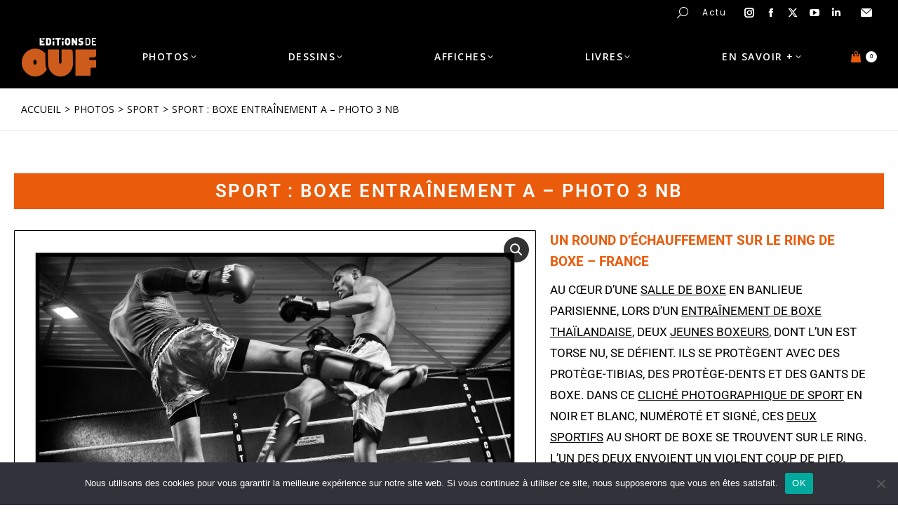

--- FILE ---
content_type: text/html; charset=UTF-8
request_url: https://www.editionsdeouf.com/produit/sport-boxe-entrainement-a-photo-3-nb/
body_size: 59659
content:
<!DOCTYPE html>
<!--[if !(IE 6) | !(IE 7) | !(IE 8)  ]><!-->
<html lang="fr-FR" class="no-js">
<!--<![endif]-->
<head>
	<meta charset="UTF-8" />
				<meta name="viewport" content="width=device-width, initial-scale=1, maximum-scale=1, user-scalable=0"/>
				<link rel="profile" href="https://gmpg.org/xfn/11" />
	<script>function loadAsync(e,t){var a,n=!1;a=document.createElement("script"),a.type="text/javascript",a.src=e,a.onreadystatechange=function(){n||this.readyState&&"complete"!=this.readyState||(n=!0,"function"==typeof t&&t())},a.onload=a.onreadystatechange,document.getElementsByTagName("head")[0].appendChild(a)}</script>
<meta name='robots' content='index, follow, max-image-preview:large, max-snippet:-1, max-video-preview:-1' />

	<!-- This site is optimized with the Yoast SEO plugin v26.6 - https://yoast.com/wordpress/plugins/seo/ -->
	<title>Sport : boxe entraînement A - photo 3 nb - Editions de ouf</title>
	<meta name="description" content="Vente d’une photo de sport noir et blanc &amp; numérotée, où 2 boxeurs avec des gants de boxe s&#039;entraînent sur le ring, lors d&#039;un round de boxe thaïlandaise" />
	<link rel="canonical" href="https://www.editionsdeouf.com/produit/sport-boxe-entrainement-a-photo-3-nb/" />
	<meta property="og:locale" content="fr_FR" />
	<meta property="og:type" content="article" />
	<meta property="og:title" content="Sport : boxe entraînement A - photo 3 nb - Editions de ouf" />
	<meta property="og:description" content="Vente d’une photo de sport noir et blanc &amp; numérotée, où 2 boxeurs avec des gants de boxe s&#039;entraînent sur le ring, lors d&#039;un round de boxe thaïlandaise" />
	<meta property="og:url" content="https://www.editionsdeouf.com/produit/sport-boxe-entrainement-a-photo-3-nb/" />
	<meta property="og:site_name" content="Editions de ouf" />
	<meta property="article:modified_time" content="2024-07-17T17:48:32+00:00" />
	<meta property="og:image" content="https://www.editionsdeouf.com/wp-content/uploads/2022/07/Photo-Sport-boxe-23-72dpi.jpg" />
	<meta property="og:image:width" content="2100" />
	<meta property="og:image:height" content="1485" />
	<meta property="og:image:type" content="image/jpeg" />
	<meta name="twitter:card" content="summary_large_image" />
	<meta name="twitter:label1" content="Durée de lecture estimée" />
	<meta name="twitter:data1" content="3 minutes" />
	<script type="application/ld+json" class="yoast-schema-graph">{"@context":"https://schema.org","@graph":[{"@type":"WebPage","@id":"https://www.editionsdeouf.com/produit/sport-boxe-entrainement-a-photo-3-nb/","url":"https://www.editionsdeouf.com/produit/sport-boxe-entrainement-a-photo-3-nb/","name":"Sport : boxe entraînement A - photo 3 nb - Editions de ouf","isPartOf":{"@id":"https://www.editionsdeouf.com/#website"},"primaryImageOfPage":{"@id":"https://www.editionsdeouf.com/produit/sport-boxe-entrainement-a-photo-3-nb/#primaryimage"},"image":{"@id":"https://www.editionsdeouf.com/produit/sport-boxe-entrainement-a-photo-3-nb/#primaryimage"},"thumbnailUrl":"https://www.editionsdeouf.com/wp-content/uploads/2022/07/Photo-Sport-boxe-23-72dpi.jpg","datePublished":"2022-08-31T06:28:35+00:00","dateModified":"2024-07-17T17:48:32+00:00","description":"Vente d’une photo de sport noir et blanc & numérotée, où 2 boxeurs avec des gants de boxe s'entraînent sur le ring, lors d'un round de boxe thaïlandaise","breadcrumb":{"@id":"https://www.editionsdeouf.com/produit/sport-boxe-entrainement-a-photo-3-nb/#breadcrumb"},"inLanguage":"fr-FR","potentialAction":[{"@type":"ReadAction","target":["https://www.editionsdeouf.com/produit/sport-boxe-entrainement-a-photo-3-nb/"]}]},{"@type":"ImageObject","inLanguage":"fr-FR","@id":"https://www.editionsdeouf.com/produit/sport-boxe-entrainement-a-photo-3-nb/#primaryimage","url":"https://www.editionsdeouf.com/wp-content/uploads/2022/07/Photo-Sport-boxe-23-72dpi.jpg","contentUrl":"https://www.editionsdeouf.com/wp-content/uploads/2022/07/Photo-Sport-boxe-23-72dpi.jpg","width":2100,"height":1485,"caption":"Sport : un round d’échauffement sur le ring de boxe - France"},{"@type":"BreadcrumbList","@id":"https://www.editionsdeouf.com/produit/sport-boxe-entrainement-a-photo-3-nb/#breadcrumb","itemListElement":[{"@type":"ListItem","position":1,"name":"Accueil","item":"https://www.editionsdeouf.com/"},{"@type":"ListItem","position":2,"name":"NOTRE SÉLECTION DE OUF","item":"https://www.editionsdeouf.com/photo-dessin-affiche-livre/"},{"@type":"ListItem","position":3,"name":"Sport : boxe entraînement A &#8211; photo 3 nb"}]},{"@type":"WebSite","@id":"https://www.editionsdeouf.com/#website","url":"https://www.editionsdeouf.com/","name":"Editions de ouf","description":"Des tirages limités numérotés d&#039;œuvres (photos, dessins, affiches et livres) réalisés by Frèd Blanc","publisher":{"@id":"https://www.editionsdeouf.com/#organization"},"potentialAction":[{"@type":"SearchAction","target":{"@type":"EntryPoint","urlTemplate":"https://www.editionsdeouf.com/?s={search_term_string}"},"query-input":{"@type":"PropertyValueSpecification","valueRequired":true,"valueName":"search_term_string"}}],"inLanguage":"fr-FR"},{"@type":"Organization","@id":"https://www.editionsdeouf.com/#organization","name":"Editions de ouf","url":"https://www.editionsdeouf.com/","logo":{"@type":"ImageObject","inLanguage":"fr-FR","@id":"https://www.editionsdeouf.com/#/schema/logo/image/","url":"https://www.editionsdeouf.com/wp-content/uploads/2020/05/logo-EDITIONSDEOUF-fond-noir-342x188-1.jpg","contentUrl":"https://www.editionsdeouf.com/wp-content/uploads/2020/05/logo-EDITIONSDEOUF-fond-noir-342x188-1.jpg","width":342,"height":188,"caption":"Editions de ouf"},"image":{"@id":"https://www.editionsdeouf.com/#/schema/logo/image/"}}]}</script>
	<!-- / Yoast SEO plugin. -->


<link rel="alternate" title="oEmbed (JSON)" type="application/json+oembed" href="https://www.editionsdeouf.com/wp-json/oembed/1.0/embed?url=https%3A%2F%2Fwww.editionsdeouf.com%2Fproduit%2Fsport-boxe-entrainement-a-photo-3-nb%2F" />
<link rel="alternate" title="oEmbed (XML)" type="text/xml+oembed" href="https://www.editionsdeouf.com/wp-json/oembed/1.0/embed?url=https%3A%2F%2Fwww.editionsdeouf.com%2Fproduit%2Fsport-boxe-entrainement-a-photo-3-nb%2F&#038;format=xml" />
<style type='text/css' id='kt_global_css_variables'>
:root {
  --Orangefonc: #EA5B0B;
  --Orangeclair: #F39000;
}
</style>
<style id='wp-img-auto-sizes-contain-inline-css'>
img:is([sizes=auto i],[sizes^="auto," i]){contain-intrinsic-size:3000px 1500px}
/*# sourceURL=wp-img-auto-sizes-contain-inline-css */
</style>
<style id='classic-theme-styles-inline-css'>
/*! This file is auto-generated */
.wp-block-button__link{color:#fff;background-color:#32373c;border-radius:9999px;box-shadow:none;text-decoration:none;padding:calc(.667em + 2px) calc(1.333em + 2px);font-size:1.125em}.wp-block-file__button{background:#32373c;color:#fff;text-decoration:none}
/*# sourceURL=/wp-includes/css/classic-themes.min.css */
</style>
<style id='global-styles-inline-css'>
:root{--wp--preset--aspect-ratio--square: 1;--wp--preset--aspect-ratio--4-3: 4/3;--wp--preset--aspect-ratio--3-4: 3/4;--wp--preset--aspect-ratio--3-2: 3/2;--wp--preset--aspect-ratio--2-3: 2/3;--wp--preset--aspect-ratio--16-9: 16/9;--wp--preset--aspect-ratio--9-16: 9/16;--wp--preset--color--black: #000000;--wp--preset--color--cyan-bluish-gray: #abb8c3;--wp--preset--color--white: #FFF;--wp--preset--color--pale-pink: #f78da7;--wp--preset--color--vivid-red: #cf2e2e;--wp--preset--color--luminous-vivid-orange: #ff6900;--wp--preset--color--luminous-vivid-amber: #fcb900;--wp--preset--color--light-green-cyan: #7bdcb5;--wp--preset--color--vivid-green-cyan: #00d084;--wp--preset--color--pale-cyan-blue: #8ed1fc;--wp--preset--color--vivid-cyan-blue: #0693e3;--wp--preset--color--vivid-purple: #9b51e0;--wp--preset--color--accent: #ea5b0b;--wp--preset--color--dark-gray: #111;--wp--preset--color--light-gray: #767676;--wp--preset--color--central-palette-1: #EA5B0B;--wp--preset--color--central-palette-2: #F39000;--wp--preset--gradient--vivid-cyan-blue-to-vivid-purple: linear-gradient(135deg,rgb(6,147,227) 0%,rgb(155,81,224) 100%);--wp--preset--gradient--light-green-cyan-to-vivid-green-cyan: linear-gradient(135deg,rgb(122,220,180) 0%,rgb(0,208,130) 100%);--wp--preset--gradient--luminous-vivid-amber-to-luminous-vivid-orange: linear-gradient(135deg,rgb(252,185,0) 0%,rgb(255,105,0) 100%);--wp--preset--gradient--luminous-vivid-orange-to-vivid-red: linear-gradient(135deg,rgb(255,105,0) 0%,rgb(207,46,46) 100%);--wp--preset--gradient--very-light-gray-to-cyan-bluish-gray: linear-gradient(135deg,rgb(238,238,238) 0%,rgb(169,184,195) 100%);--wp--preset--gradient--cool-to-warm-spectrum: linear-gradient(135deg,rgb(74,234,220) 0%,rgb(151,120,209) 20%,rgb(207,42,186) 40%,rgb(238,44,130) 60%,rgb(251,105,98) 80%,rgb(254,248,76) 100%);--wp--preset--gradient--blush-light-purple: linear-gradient(135deg,rgb(255,206,236) 0%,rgb(152,150,240) 100%);--wp--preset--gradient--blush-bordeaux: linear-gradient(135deg,rgb(254,205,165) 0%,rgb(254,45,45) 50%,rgb(107,0,62) 100%);--wp--preset--gradient--luminous-dusk: linear-gradient(135deg,rgb(255,203,112) 0%,rgb(199,81,192) 50%,rgb(65,88,208) 100%);--wp--preset--gradient--pale-ocean: linear-gradient(135deg,rgb(255,245,203) 0%,rgb(182,227,212) 50%,rgb(51,167,181) 100%);--wp--preset--gradient--electric-grass: linear-gradient(135deg,rgb(202,248,128) 0%,rgb(113,206,126) 100%);--wp--preset--gradient--midnight: linear-gradient(135deg,rgb(2,3,129) 0%,rgb(40,116,252) 100%);--wp--preset--font-size--small: 13px;--wp--preset--font-size--medium: 20px;--wp--preset--font-size--large: 36px;--wp--preset--font-size--x-large: 42px;--wp--preset--spacing--20: 0.44rem;--wp--preset--spacing--30: 0.67rem;--wp--preset--spacing--40: 1rem;--wp--preset--spacing--50: 1.5rem;--wp--preset--spacing--60: 2.25rem;--wp--preset--spacing--70: 3.38rem;--wp--preset--spacing--80: 5.06rem;--wp--preset--shadow--natural: 6px 6px 9px rgba(0, 0, 0, 0.2);--wp--preset--shadow--deep: 12px 12px 50px rgba(0, 0, 0, 0.4);--wp--preset--shadow--sharp: 6px 6px 0px rgba(0, 0, 0, 0.2);--wp--preset--shadow--outlined: 6px 6px 0px -3px rgb(255, 255, 255), 6px 6px rgb(0, 0, 0);--wp--preset--shadow--crisp: 6px 6px 0px rgb(0, 0, 0);}:where(.is-layout-flex){gap: 0.5em;}:where(.is-layout-grid){gap: 0.5em;}body .is-layout-flex{display: flex;}.is-layout-flex{flex-wrap: wrap;align-items: center;}.is-layout-flex > :is(*, div){margin: 0;}body .is-layout-grid{display: grid;}.is-layout-grid > :is(*, div){margin: 0;}:where(.wp-block-columns.is-layout-flex){gap: 2em;}:where(.wp-block-columns.is-layout-grid){gap: 2em;}:where(.wp-block-post-template.is-layout-flex){gap: 1.25em;}:where(.wp-block-post-template.is-layout-grid){gap: 1.25em;}.has-black-color{color: var(--wp--preset--color--black) !important;}.has-cyan-bluish-gray-color{color: var(--wp--preset--color--cyan-bluish-gray) !important;}.has-white-color{color: var(--wp--preset--color--white) !important;}.has-pale-pink-color{color: var(--wp--preset--color--pale-pink) !important;}.has-vivid-red-color{color: var(--wp--preset--color--vivid-red) !important;}.has-luminous-vivid-orange-color{color: var(--wp--preset--color--luminous-vivid-orange) !important;}.has-luminous-vivid-amber-color{color: var(--wp--preset--color--luminous-vivid-amber) !important;}.has-light-green-cyan-color{color: var(--wp--preset--color--light-green-cyan) !important;}.has-vivid-green-cyan-color{color: var(--wp--preset--color--vivid-green-cyan) !important;}.has-pale-cyan-blue-color{color: var(--wp--preset--color--pale-cyan-blue) !important;}.has-vivid-cyan-blue-color{color: var(--wp--preset--color--vivid-cyan-blue) !important;}.has-vivid-purple-color{color: var(--wp--preset--color--vivid-purple) !important;}.has-black-background-color{background-color: var(--wp--preset--color--black) !important;}.has-cyan-bluish-gray-background-color{background-color: var(--wp--preset--color--cyan-bluish-gray) !important;}.has-white-background-color{background-color: var(--wp--preset--color--white) !important;}.has-pale-pink-background-color{background-color: var(--wp--preset--color--pale-pink) !important;}.has-vivid-red-background-color{background-color: var(--wp--preset--color--vivid-red) !important;}.has-luminous-vivid-orange-background-color{background-color: var(--wp--preset--color--luminous-vivid-orange) !important;}.has-luminous-vivid-amber-background-color{background-color: var(--wp--preset--color--luminous-vivid-amber) !important;}.has-light-green-cyan-background-color{background-color: var(--wp--preset--color--light-green-cyan) !important;}.has-vivid-green-cyan-background-color{background-color: var(--wp--preset--color--vivid-green-cyan) !important;}.has-pale-cyan-blue-background-color{background-color: var(--wp--preset--color--pale-cyan-blue) !important;}.has-vivid-cyan-blue-background-color{background-color: var(--wp--preset--color--vivid-cyan-blue) !important;}.has-vivid-purple-background-color{background-color: var(--wp--preset--color--vivid-purple) !important;}.has-black-border-color{border-color: var(--wp--preset--color--black) !important;}.has-cyan-bluish-gray-border-color{border-color: var(--wp--preset--color--cyan-bluish-gray) !important;}.has-white-border-color{border-color: var(--wp--preset--color--white) !important;}.has-pale-pink-border-color{border-color: var(--wp--preset--color--pale-pink) !important;}.has-vivid-red-border-color{border-color: var(--wp--preset--color--vivid-red) !important;}.has-luminous-vivid-orange-border-color{border-color: var(--wp--preset--color--luminous-vivid-orange) !important;}.has-luminous-vivid-amber-border-color{border-color: var(--wp--preset--color--luminous-vivid-amber) !important;}.has-light-green-cyan-border-color{border-color: var(--wp--preset--color--light-green-cyan) !important;}.has-vivid-green-cyan-border-color{border-color: var(--wp--preset--color--vivid-green-cyan) !important;}.has-pale-cyan-blue-border-color{border-color: var(--wp--preset--color--pale-cyan-blue) !important;}.has-vivid-cyan-blue-border-color{border-color: var(--wp--preset--color--vivid-cyan-blue) !important;}.has-vivid-purple-border-color{border-color: var(--wp--preset--color--vivid-purple) !important;}.has-vivid-cyan-blue-to-vivid-purple-gradient-background{background: var(--wp--preset--gradient--vivid-cyan-blue-to-vivid-purple) !important;}.has-light-green-cyan-to-vivid-green-cyan-gradient-background{background: var(--wp--preset--gradient--light-green-cyan-to-vivid-green-cyan) !important;}.has-luminous-vivid-amber-to-luminous-vivid-orange-gradient-background{background: var(--wp--preset--gradient--luminous-vivid-amber-to-luminous-vivid-orange) !important;}.has-luminous-vivid-orange-to-vivid-red-gradient-background{background: var(--wp--preset--gradient--luminous-vivid-orange-to-vivid-red) !important;}.has-very-light-gray-to-cyan-bluish-gray-gradient-background{background: var(--wp--preset--gradient--very-light-gray-to-cyan-bluish-gray) !important;}.has-cool-to-warm-spectrum-gradient-background{background: var(--wp--preset--gradient--cool-to-warm-spectrum) !important;}.has-blush-light-purple-gradient-background{background: var(--wp--preset--gradient--blush-light-purple) !important;}.has-blush-bordeaux-gradient-background{background: var(--wp--preset--gradient--blush-bordeaux) !important;}.has-luminous-dusk-gradient-background{background: var(--wp--preset--gradient--luminous-dusk) !important;}.has-pale-ocean-gradient-background{background: var(--wp--preset--gradient--pale-ocean) !important;}.has-electric-grass-gradient-background{background: var(--wp--preset--gradient--electric-grass) !important;}.has-midnight-gradient-background{background: var(--wp--preset--gradient--midnight) !important;}.has-small-font-size{font-size: var(--wp--preset--font-size--small) !important;}.has-medium-font-size{font-size: var(--wp--preset--font-size--medium) !important;}.has-large-font-size{font-size: var(--wp--preset--font-size--large) !important;}.has-x-large-font-size{font-size: var(--wp--preset--font-size--x-large) !important;}
:where(.wp-block-post-template.is-layout-flex){gap: 1.25em;}:where(.wp-block-post-template.is-layout-grid){gap: 1.25em;}
:where(.wp-block-term-template.is-layout-flex){gap: 1.25em;}:where(.wp-block-term-template.is-layout-grid){gap: 1.25em;}
:where(.wp-block-columns.is-layout-flex){gap: 2em;}:where(.wp-block-columns.is-layout-grid){gap: 2em;}
:root :where(.wp-block-pullquote){font-size: 1.5em;line-height: 1.6;}
/*# sourceURL=global-styles-inline-css */
</style>
<link rel='stylesheet' id='cookie-notice-front-css' href='https://www.editionsdeouf.com/wp-content/plugins/cookie-notice/css/front.min.css' media='all' />
<link rel='stylesheet' id='photoswipe-css' href='https://www.editionsdeouf.com/wp-content/plugins/woocommerce/assets/css/photoswipe/photoswipe.min.css' media='all' />
<link rel='stylesheet' id='photoswipe-default-skin-css' href='https://www.editionsdeouf.com/wp-content/plugins/woocommerce/assets/css/photoswipe/default-skin/default-skin.min.css' media='all' />
<style id='woocommerce-inline-inline-css'>
.woocommerce form .form-row .required { visibility: visible; }
/*# sourceURL=woocommerce-inline-inline-css */
</style>
<link rel='stylesheet' id='the7-font-css' href='https://www.editionsdeouf.com/wp-content/themes/dt-the7/fonts/icomoon-the7-font/icomoon-the7-font.min.css' media='all' />
<link rel='stylesheet' id='widget-form-css' href='https://www.editionsdeouf.com/wp-content/plugins/elementor-pro/assets/css/widget-form.min.css' media='all' />
<link rel='stylesheet' id='widget-social-icons-css' href='https://www.editionsdeouf.com/wp-content/plugins/elementor/assets/css/widget-social-icons.min.css' media='all' />
<link rel='stylesheet' id='e-apple-webkit-css' href='https://www.editionsdeouf.com/wp-content/plugins/elementor/assets/css/conditionals/apple-webkit.min.css' media='all' />
<link rel='stylesheet' id='widget-image-css' href='https://www.editionsdeouf.com/wp-content/plugins/elementor/assets/css/widget-image.min.css' media='all' />
<link rel='stylesheet' id='widget-heading-css' href='https://www.editionsdeouf.com/wp-content/plugins/elementor/assets/css/widget-heading.min.css' media='all' />
<link rel='stylesheet' id='widget-woocommerce-product-images-css' href='https://www.editionsdeouf.com/wp-content/plugins/elementor-pro/assets/css/widget-woocommerce-product-images.min.css' media='all' />
<link rel='stylesheet' id='widget-woocommerce-product-price-css' href='https://www.editionsdeouf.com/wp-content/plugins/elementor-pro/assets/css/widget-woocommerce-product-price.min.css' media='all' />
<link rel='stylesheet' id='widget-woocommerce-product-data-tabs-css' href='https://www.editionsdeouf.com/wp-content/plugins/elementor-pro/assets/css/widget-woocommerce-product-data-tabs.min.css' media='all' />
<link rel='stylesheet' id='the7-woocommerce-product-navigation-widget-css' href='https://www.editionsdeouf.com/wp-content/themes/dt-the7/css/compatibility/elementor/the7-woocommerce-product-navigation.min.css' media='all' />
<style class="optimize_css_2" type="text/css" media="all">.elementor-kit-10{--e-global-color-primary:#000000;--e-global-color-secondary:#000000;--e-global-color-text:#000000;--e-global-color-accent:#000000;--e-global-color-74be9b4:#F39000;--e-global-color-418f6e4:#EA5B0B;--e-global-typography-primary-font-family:"Poppins";--e-global-typography-primary-font-weight:400;--e-global-typography-secondary-font-family:"Poppins";--e-global-typography-secondary-font-weight:400;--e-global-typography-text-font-family:"Poppins";--e-global-typography-text-font-weight:400;--e-global-typography-accent-font-family:"Poppins";--e-global-typography-accent-font-weight:400;--e-global-typography-f9f037e-font-family:"Poppins";--e-global-typography-f9f037e-font-size:14px;--e-global-typography-f9f037e-font-weight:400;--e-global-typography-f9f037e-text-transform:none;--e-global-typography-f9f037e-line-height:1.2em;--e-global-typography-6b54e5d-font-family:"Poppins";--e-global-typography-6b54e5d-font-size:20px;--e-global-typography-6b54e5d-font-weight:400;--e-global-typography-6b54e5d-text-transform:uppercase;--e-global-typography-6b54e5d-line-height:1.2em;--e-global-typography-900059c-font-family:"Poppins";--e-global-typography-900059c-font-size:12px;--e-global-typography-900059c-font-weight:600;--e-global-typography-900059c-text-transform:uppercase;--e-global-typography-900059c-line-height:1em;--e-global-typography-b69f65b-font-family:"Poppins";--e-global-typography-b69f65b-font-size:26px;--e-global-typography-b69f65b-font-weight:400;--e-global-typography-b69f65b-text-transform:uppercase;--e-global-typography-b69f65b-line-height:1.2em;--e-global-typography-0174b7e-font-family:"Poppins";--e-global-typography-0174b7e-font-size:14px;--e-global-typography-0174b7e-font-weight:400;--e-global-typography-0174b7e-text-transform:uppercase;--e-global-typography-0174b7e-line-height:1em;--e-global-typography-d470cda-font-size:22px;--e-global-typography-d470cda-font-weight:600;--e-global-typography-136f504-font-size:18px;--e-global-typography-136f504-text-transform:uppercase;--e-global-typography-136f504-letter-spacing:1.5px;--e-global-typography-3ed95a0-font-size:19px;--e-global-typography-3ed95a0-letter-spacing:1px;--e-global-typography-621fd1c-font-family:"Roboto";--e-global-typography-621fd1c-font-size:24px;--e-global-typography-621fd1c-font-weight:700;--e-global-typography-621fd1c-text-transform:uppercase;--e-global-typography-621fd1c-line-height:1.4em;background-color:#FFF}.elementor-kit-10 e-page-transition{background-color:#FFBC7D}.elementor-section.elementor-section-boxed>.elementor-container{max-width:1400px}.e-con{--container-max-width:1400px}.elementor-widget:not(:last-child){margin-block-end:0}.elementor-element{--widgets-spacing:0px 0px;--widgets-spacing-row:0px;--widgets-spacing-column:0px}{}h1.entry-title{display:var(--page-title-display)}@media(max-width:1024px){.elementor-kit-10{--e-global-typography-d470cda-font-size:16px;--e-global-typography-3ed95a0-font-size:15px;--e-global-typography-3ed95a0-line-height:20px}.elementor-section.elementor-section-boxed>.elementor-container{max-width:1024px}.e-con{--container-max-width:1024px}}@media(max-width:767px){.elementor-kit-10{--e-global-typography-6b54e5d-font-size:12px;--e-global-typography-b69f65b-font-size:24px;--e-global-typography-d470cda-font-size:14px;--e-global-typography-3ed95a0-font-size:15px;--e-global-typography-3ed95a0-line-height:20px;--e-global-typography-621fd1c-font-size:24px}.elementor-section.elementor-section-boxed>.elementor-container{max-width:1300px}.e-con{--container-max-width:1300px}}</style>
<link rel='stylesheet' id='widget-video-css' href='https://www.editionsdeouf.com/wp-content/plugins/elementor/assets/css/widget-video.min.css' media='all' />
<style class="optimize_css_2" type="text/css" media="all">.elementor-53746 .elementor-element.elementor-element-169b7e8:not(.elementor-motion-effects-element-type-background),.elementor-53746 .elementor-element.elementor-element-169b7e8>.elementor-motion-effects-container>.elementor-motion-effects-layer{background-color:var(--e-global-color-418f6e4)}.elementor-53746 .elementor-element.elementor-element-169b7e8{border-style:solid;border-width:0 0 0 0;transition:background 0.3s,border 0.3s,border-radius 0.3s,box-shadow 0.3s;margin-top:50px;margin-bottom:50px}.elementor-53746 .elementor-element.elementor-element-169b7e8>.elementor-background-overlay{transition:background 0.3s,border-radius 0.3s,opacity 0.3s}.elementor-53746 .elementor-element.elementor-element-38022f0{text-align:center}.elementor-53746 .elementor-element.elementor-element-38022f0 .elementor-heading-title{font-size:22px;font-weight:600;color:#FFF}.elementor-53746 .elementor-element.elementor-element-b8de253{margin-top:-30px;margin-bottom:0}.elementor-53746 .elementor-element.elementor-element-3ce14ce{font-family:"Poppins",Sans-serif;font-size:20px;font-weight:400;letter-spacing:.7px}.elementor-53746 .elementor-element.elementor-element-f995df4 .elementor-heading-title{font-family:"Roboto",Sans-serif;font-size:24px;font-weight:700;text-transform:uppercase;line-height:1.4em;color:var(--e-global-color-418f6e4)}.elementor-53746 .elementor-element.elementor-element-350101d{margin-top:3px;margin-bottom:12px}.elementor-53746 .elementor-element.elementor-element-784106c>.elementor-widget-container{background-image:url(https://www.editionsdeouf.com/wp-content/uploads/2022/07/fond-degrade-orange.jpg);padding:0% 10% 0% 10%;background-position:center center;background-repeat:no-repeat;background-size:contain}.elementor-53746 .elementor-element.elementor-element-784106c img,.elementor-53746 .elementor-element.elementor-element-784106c svg{max-width:100%}.elementor-53746 .elementor-element.elementor-element-7845c86{font-weight:400;text-transform:uppercase;line-height:2.2em;letter-spacing:1.4px}.elementor-53746 .elementor-element.elementor-element-688e19a{font-weight:400;text-transform:uppercase;line-height:2.2em;letter-spacing:.1px}.elementor-53746 .elementor-element.elementor-element-e1e2355{margin-top:0;margin-bottom:0}.elementor-53746 .elementor-element.elementor-element-29ec2e7{width:var(--container-widget-width,121.667%);max-width:121.667%;--container-widget-width:121.667%;--container-widget-flex-grow:0;font-weight:400;text-transform:uppercase;line-height:2.2em}.elementor-53746 .elementor-element.elementor-element-29ec2e7>.elementor-widget-container{margin:0 0 6px 5px}.elementor-53746 .elementor-element.elementor-element-d481881>.elementor-widget-container{background-image:url(https://www.editionsdeouf.com/wp-content/uploads/2022/07/fond-degrade-orange.jpg);margin:5px 0 22px 0;padding:0% 8% 0% 8%;background-position:center center;background-repeat:no-repeat;background-size:contain}.elementor-53746 .elementor-element.elementor-element-622f6a3{width:var(--container-widget-width,121.667%);max-width:121.667%;--container-widget-width:121.667%;--container-widget-flex-grow:0;font-weight:400;text-transform:uppercase;line-height:2.2em}.elementor-53746 .elementor-element.elementor-element-622f6a3>.elementor-widget-container{margin:0 0 6px 5px}.elementor-53746 .elementor-element.elementor-element-fbf187c>.elementor-widget-container{background-image:url(https://www.editionsdeouf.com/wp-content/uploads/2022/07/fond-degrade-orange.jpg);margin:5px 0 22px 0;padding:0% 15% 0% 15%;background-position:center center;background-repeat:no-repeat;background-size:contain}.elementor-53746 .elementor-element.elementor-element-89244cc{width:var(--container-widget-width,121.667%);max-width:121.667%;--container-widget-width:121.667%;--container-widget-flex-grow:0;font-weight:400;text-transform:uppercase;line-height:2.2em}.elementor-53746 .elementor-element.elementor-element-89244cc>.elementor-widget-container{margin:0 0 6px 5px}.elementor-53746 .elementor-element.elementor-element-d69c106>.elementor-widget-container{background-image:url(https://www.editionsdeouf.com/wp-content/uploads/2022/07/fond-degrade-orange.jpg);margin:5px 0 22px 0;padding:0% 15% 0% 15%;background-position:center center;background-repeat:no-repeat;background-size:contain}.elementor-53746 .elementor-element.elementor-element-bbbca60{width:var(--container-widget-width,121.667%);max-width:121.667%;--container-widget-width:121.667%;--container-widget-flex-grow:0;font-weight:400;text-transform:uppercase;line-height:2.2em}.elementor-53746 .elementor-element.elementor-element-bbbca60>.elementor-widget-container{margin:0 0 11px 5px}.elementor-53746 .elementor-element.elementor-element-971780d>.elementor-widget-container{background-image:url(https://www.editionsdeouf.com/wp-content/uploads/2022/07/fond-degrade-orange.jpg);margin:5px 0 22px 0;padding:0% 3% 0% 3%;background-position:center center;background-repeat:no-repeat;background-size:contain}.elementor-53746 .elementor-element.elementor-element-b6dce23{width:var(--container-widget-width,121.667%);max-width:121.667%;--container-widget-width:121.667%;--container-widget-flex-grow:0;font-weight:400;text-transform:uppercase;line-height:2.2em}.elementor-53746 .elementor-element.elementor-element-b6dce23>.elementor-widget-container{margin:0 0 11px 5px}.elementor-53746 .elementor-element.elementor-element-8510cbd>.elementor-widget-container{background-image:url(https://www.editionsdeouf.com/wp-content/uploads/2022/07/fond-degrade-orange.jpg);margin:5px 0 22px 0;padding:0% 7% 0% 7%;background-position:center center;background-repeat:no-repeat;background-size:contain}.elementor-53746 .elementor-element.elementor-element-0e4a033{width:var(--container-widget-width,121.667%);max-width:121.667%;--container-widget-width:121.667%;--container-widget-flex-grow:0;font-weight:400;text-transform:uppercase;line-height:2.2em}.elementor-53746 .elementor-element.elementor-element-0e4a033>.elementor-widget-container{margin:0 0 0 5px}.elementor-53746 .elementor-element.elementor-element-df7f904{margin-top:0;margin-bottom:20px}.elementor-53746 .elementor-element.elementor-element-1991caf{width:var(--container-widget-width,121.667%);max-width:121.667%;--container-widget-width:121.667%;--container-widget-flex-grow:0;text-align:justify;font-size:16px;font-weight:400;text-transform:uppercase;line-height:1.9em;color:#747474;--textColor:#747474}.elementor-53746 .elementor-element.elementor-element-1991caf>.elementor-widget-container{margin:0 0 0 5px}.elementor-53746 .elementor-element.elementor-element-3e8d8af{margin-top:0;margin-bottom:20px}.elementor-53746 .elementor-element.elementor-element-b470368>.elementor-widget-container{margin:50px 0 20px 0}.elementor-53746 .elementor-element.elementor-element-b470368{font-size:1px;font-weight:400;text-transform:uppercase;line-height:2.2em;letter-spacing:1.2px}.elementor-53746 .elementor-element.elementor-element-c0ba3bf{width:var(--container-widget-width,23%);max-width:23%;--container-widget-width:23%;--container-widget-flex-grow:0;font-weight:400;text-transform:none;line-height:1em}.elementor-53746 .elementor-element.elementor-element-c0ba3bf>.elementor-widget-container{margin:0 0 0 0}.elementor-53746 .elementor-element.elementor-element-4975b7c{width:var(--container-widget-width,23%);max-width:23%;--container-widget-width:23%;--container-widget-flex-grow:0;column-gap:0;font-weight:400;text-transform:none;line-height:1em}.elementor-53746 .elementor-element.elementor-element-4975b7c>.elementor-widget-container{margin:0 0 0 0}.elementor-53746 .elementor-element.elementor-element-ce6b2fa{width:var(--container-widget-width,23%);max-width:23%;--container-widget-width:23%;--container-widget-flex-grow:0;font-weight:400;text-transform:none;line-height:1em}.elementor-53746 .elementor-element.elementor-element-ce6b2fa>.elementor-widget-container{margin:0 0 0 0}.elementor-53746 .elementor-element.elementor-element-5d5d9b1>.elementor-container>.elementor-column>.elementor-widget-wrap{align-content:flex-start;align-items:flex-start}.elementor-53746 .elementor-element.elementor-element-5d5d9b1{margin-top:80px;margin-bottom:0}.elementor-53746 .elementor-element.elementor-element-3ba0b47{font-size:1px;font-weight:400;text-transform:uppercase;line-height:2.2em;letter-spacing:.4px}.elementor-53746 .elementor-element.elementor-element-679a98a{margin-top:0;margin-bottom:0}.elementor-53746 .elementor-element.elementor-element-e8cb8de>.elementor-widget-container{background-color:#FDFDFD;background-image:url(https://www.editionsdeouf.com/wp-content/uploads/2022/07/fond-orange.jpg);padding:0% 15% 0% 15%;background-position:center center;background-repeat:no-repeat;background-size:contain}.elementor-53746 .elementor-element.elementor-element-e8cb8de .elementor-wrapper{--video-aspect-ratio:1.77777;filter:brightness(100%) contrast(100%) saturate(100%) blur(0) hue-rotate(0deg)}@media(min-width:768px){.elementor-53746 .elementor-element.elementor-element-567f605{width:48.552%}.elementor-53746 .elementor-element.elementor-element-aa6e010{width:51.448%}.elementor-53746 .elementor-element.elementor-element-45cff8c{width:50.651%}.elementor-53746 .elementor-element.elementor-element-9c9d47b{width:49.349%}.elementor-53746 .elementor-element.elementor-element-0dd64c3{width:14.564%}.elementor-53746 .elementor-element.elementor-element-256f8da{width:85.436%}}@media(max-width:1024px){.elementor-53746 .elementor-element.elementor-element-38022f0 .elementor-heading-title{font-size:16px}.elementor-53746 .elementor-element.elementor-element-784106c>.elementor-widget-container{padding:0% 10% 0% 10%}.elementor-53746 .elementor-element.elementor-element-d481881>.elementor-widget-container{padding:0% 10% 0% 10%}.elementor-53746 .elementor-element.elementor-element-fbf187c>.elementor-widget-container{padding:0% 10% 0% 10%}.elementor-53746 .elementor-element.elementor-element-d69c106>.elementor-widget-container{padding:0% 10% 0% 10%}.elementor-53746 .elementor-element.elementor-element-971780d>.elementor-widget-container{padding:0% 10% 0% 10%}.elementor-53746 .elementor-element.elementor-element-8510cbd>.elementor-widget-container{padding:0% 10% 0% 10%}.elementor-53746 .elementor-element.elementor-element-c0ba3bf>.elementor-widget-container{margin:0 10px 0 0}.elementor-53746 .elementor-element.elementor-element-c0ba3bf{--container-widget-width:150px;--container-widget-flex-grow:0;width:var(--container-widget-width,150px);max-width:150px}.elementor-53746 .elementor-element.elementor-element-4975b7c>.elementor-widget-container{margin:0 10px 0 0}.elementor-53746 .elementor-element.elementor-element-4975b7c{--container-widget-width:150px;--container-widget-flex-grow:0;width:var(--container-widget-width,150px);max-width:150px}.elementor-53746 .elementor-element.elementor-element-ce6b2fa>.elementor-widget-container{margin:0 10px 0 0}.elementor-53746 .elementor-element.elementor-element-ce6b2fa{--container-widget-width:150px;--container-widget-flex-grow:0;width:var(--container-widget-width,150px);max-width:150px}}@media(max-width:767px){.elementor-53746 .elementor-element.elementor-element-38022f0 .elementor-heading-title{font-size:14px}.elementor-53746 .elementor-element.elementor-element-f995df4 .elementor-heading-title{font-size:24px}.elementor-53746 .elementor-element.elementor-element-784106c>.elementor-widget-container{padding:0% 25% 0% 25%}.elementor-53746 .elementor-element.elementor-element-d481881>.elementor-widget-container{padding:0% 8% 0% 8%}.elementor-53746 .elementor-element.elementor-element-fbf187c>.elementor-widget-container{padding:0% 8% 0% 8%}.elementor-53746 .elementor-element.elementor-element-d69c106>.elementor-widget-container{padding:0% 8% 0% 8%}.elementor-53746 .elementor-element.elementor-element-971780d>.elementor-widget-container{padding:0% 8% 0% 8%}.elementor-53746 .elementor-element.elementor-element-8510cbd>.elementor-widget-container{padding:0% 8% 0% 8%}.elementor-53746 .elementor-element.elementor-element-c0ba3bf>.elementor-widget-container{margin:0 5px 0 0}.elementor-53746 .elementor-element.elementor-element-c0ba3bf{--container-widget-width:110px;--container-widget-flex-grow:0;width:var(--container-widget-width,110px);max-width:110px}.elementor-53746 .elementor-element.elementor-element-4975b7c{width:var(--container-widget-width,110px);max-width:110px;--container-widget-width:110px;--container-widget-flex-grow:0}.elementor-53746 .elementor-element.elementor-element-4975b7c>.elementor-widget-container{margin:0 5px 0 0}.elementor-53746 .elementor-element.elementor-element-ce6b2fa>.elementor-widget-container{margin:0 5px 0 0}.elementor-53746 .elementor-element.elementor-element-ce6b2fa{--container-widget-width:110px;--container-widget-flex-grow:0;width:var(--container-widget-width,110px);max-width:110px}.elementor-53746 .elementor-element.elementor-element-e8cb8de>.elementor-widget-container{padding:0% 4% 0% 4%}}</style>
<style class="optimize_css_2" type="text/css" media="all">.elementor-3757 .elementor-element.elementor-element-5b0e5159>.elementor-container{min-height:60px}.elementor-3757 .elementor-element.elementor-element-5b0e5159{border-style:solid;border-width:0 0 1px 0;border-color:rgb(0 0 0 / .12);margin-top:0;margin-bottom:60px}.elementor-bc-flex-widget .elementor-3757 .elementor-element.elementor-element-730e28be.elementor-column .elementor-widget-wrap{align-items:center}.elementor-3757 .elementor-element.elementor-element-730e28be.elementor-column.elementor-element[data-element_type="column"]>.elementor-widget-wrap.elementor-element-populated{align-content:center;align-items:center}.elementor-3757 .elementor-element.elementor-element-730e28be>.elementor-element-populated{padding:8px 30px 8px 30px}.elementor-3757 .elementor-element.elementor-element-76ee62c3 .breadcrumbs{flex-flow:wrap;justify-content:flex-start;font-family:var(--e-global-typography-the7_fonts_woo_title-font-family),Sans-serif;font-size:var(--e-global-typography-the7_fonts_woo_title-font-size);font-weight:var(--e-global-typography-the7_fonts_woo_title-font-weight);text-transform:var(--e-global-typography-the7_fonts_woo_title-text-transform);line-height:var(--e-global-typography-the7_fonts_woo_title-line-height);color:#000}.elementor-3757 .elementor-element.elementor-element-76ee62c3 .breadcrumbs li:not(.first):before{content:">"}.elementor-3757 .elementor-element.elementor-element-76ee62c3 .breadcrumbs li.current:last-child{display:inline-flex}.elementor-3757 .elementor-element.elementor-element-76ee62c3 .breadcrumbs li:not(:first-child):before,.elementor-3757 .elementor-element.elementor-element-76ee62c3 .breadcrumbs li:not(:first-child) i{color:#000}.elementor-3757 .elementor-element.elementor-element-76ee62c3 .breadcrumbs li:not(:first-child) svg{fill:#000;color:#000}.elementor-3757 .elementor-element.elementor-element-76ee62c3 .breadcrumbs li:not(:first-child):before,.elementor-3757 .elementor-element.elementor-element-76ee62c3 .breadcrumbs li:not(:first-child) i,.elementor-3757 .elementor-element.elementor-element-76ee62c3 .breadcrumbs li:not(:first-child) svg{margin:0 5px}.elementor-bc-flex-widget .elementor-3757 .elementor-element.elementor-element-44a7d25d.elementor-column .elementor-widget-wrap{align-items:center}.elementor-3757 .elementor-element.elementor-element-44a7d25d.elementor-column.elementor-element[data-element_type="column"]>.elementor-widget-wrap.elementor-element-populated{align-content:center;align-items:center}.elementor-3757 .elementor-element.elementor-element-44a7d25d.elementor-column>.elementor-widget-wrap{justify-content:flex-end}.elementor-3757 .elementor-element.elementor-element-44a7d25d>.elementor-element-populated{padding:8px 30px 8px 30px}.elementor-theme-builder-content-area{height:400px}.elementor-location-header:before,.elementor-location-footer:before{content:"";display:table;clear:both}@media(max-width:1024px){.elementor-3757 .elementor-element.elementor-element-76ee62c3 .breadcrumbs{font-size:var(--e-global-typography-the7_fonts_woo_title-font-size);line-height:var(--e-global-typography-the7_fonts_woo_title-line-height)}}@media(min-width:768px){.elementor-3757 .elementor-element.elementor-element-730e28be{width:67%}.elementor-3757 .elementor-element.elementor-element-44a7d25d{width:33%}}@media(max-width:1024px) and (min-width:768px){.elementor-3757 .elementor-element.elementor-element-730e28be{width:60%}.elementor-3757 .elementor-element.elementor-element-44a7d25d{width:40%}}@media(max-width:767px){.elementor-3757 .elementor-element.elementor-element-76ee62c3 .breadcrumbs{justify-content:center;font-size:var(--e-global-typography-the7_fonts_woo_title-font-size);line-height:var(--e-global-typography-the7_fonts_woo_title-line-height)}.elementor-3757 .elementor-element.elementor-element-44a7d25d.elementor-column>.elementor-widget-wrap{justify-content:center}.elementor-3757 .elementor-element.elementor-element-44a7d25d>.elementor-element-populated{padding:1px 1px 1px 1px}}</style>
<style class="optimize_css_2" type="text/css" media="all">.elementor-3187 .elementor-element.elementor-element-ea5f669:not(.elementor-motion-effects-element-type-background),.elementor-3187 .elementor-element.elementor-element-ea5f669>.elementor-motion-effects-container>.elementor-motion-effects-layer{background-color:#0A0A0A}.elementor-3187 .elementor-element.elementor-element-ea5f669{transition:background 0.3s,border 0.3s,border-radius 0.3s,box-shadow 0.3s;padding:30px 0 10px 0}.elementor-3187 .elementor-element.elementor-element-ea5f669>.elementor-background-overlay{transition:background 0.3s,border-radius 0.3s,opacity 0.3s}.elementor-3187 .elementor-element.elementor-element-4ba5bc3>.elementor-element-populated{padding:30px 10px 30px 30px}.elementor-3187 .elementor-element.elementor-element-2e11a54{color:#FFF;--textColor:#FFFFFF}.elementor-3187 .elementor-element.elementor-element-93a1130>.elementor-widget-container{margin:20px 0 0 0}.elementor-3187 .elementor-element.elementor-element-93a1130{font-family:var(--e-global-typography-the7_h6-font-family),Sans-serif;font-size:var(--e-global-typography-the7_h6-font-size);font-weight:var(--e-global-typography-the7_h6-font-weight);text-transform:var(--e-global-typography-the7_h6-text-transform);font-style:var(--e-global-typography-the7_h6-font-style);line-height:var(--e-global-typography-the7_h6-line-height);color:#FDFDFD;--textColor:#FDFDFD}.elementor-3187 .elementor-element.elementor-element-10fae0e{width:var(--container-widget-width,300px);max-width:300px;--container-widget-width:300px;--container-widget-flex-grow:0;--e-form-steps-indicators-spacing:20px;--e-form-steps-indicator-padding:30px;--e-form-steps-indicator-inactive-secondary-color:#ffffff;--e-form-steps-indicator-active-secondary-color:#ffffff;--e-form-steps-indicator-completed-secondary-color:#ffffff;--e-form-steps-divider-width:1px;--e-form-steps-divider-gap:10px}.elementor-3187 .elementor-element.elementor-element-10fae0e .elementor-field-group{padding-right:calc(10px/2);padding-left:calc(10px/2);margin-bottom:10px}.elementor-3187 .elementor-element.elementor-element-10fae0e .elementor-form-fields-wrapper{margin-left:calc(-10px/2);margin-right:calc(-10px/2);margin-bottom:-10px}.elementor-3187 .elementor-element.elementor-element-10fae0e .elementor-field-group.recaptcha_v3-bottomleft,.elementor-3187 .elementor-element.elementor-element-10fae0e .elementor-field-group.recaptcha_v3-bottomright{margin-bottom:0}body.rtl .elementor-3187 .elementor-element.elementor-element-10fae0e .elementor-labels-inline .elementor-field-group>label{padding-left:0}body:not(.rtl) .elementor-3187 .elementor-element.elementor-element-10fae0e .elementor-labels-inline .elementor-field-group>label{padding-right:0}body .elementor-3187 .elementor-element.elementor-element-10fae0e .elementor-labels-above .elementor-field-group>label{padding-bottom:0}.elementor-3187 .elementor-element.elementor-element-10fae0e .elementor-field-type-html{padding-bottom:0}.elementor-3187 .elementor-element.elementor-element-10fae0e .elementor-field-group .elementor-field:not(.elementor-select-wrapper){background-color:#fff;border-width:0 0 0 0;border-radius:0 0 0 0}.elementor-3187 .elementor-element.elementor-element-10fae0e .elementor-field-group .elementor-select-wrapper select{background-color:#fff;border-width:0 0 0 0;border-radius:0 0 0 0}.elementor-3187 .elementor-element.elementor-element-10fae0e .elementor-button{font-family:var(--e-global-typography-900059c-font-family),Sans-serif;font-weight:var(--e-global-typography-900059c-font-weight);text-transform:var(--e-global-typography-900059c-text-transform);line-height:var(--e-global-typography-900059c-line-height);border-style:solid;border-width:1px 1px 1px 1px;border-radius:0 0 0 0;padding:10px 5px 10px 5px}.elementor-3187 .elementor-element.elementor-element-10fae0e .elementor-button,.elementor-3187 .elementor-element.elementor-element-10fae0e .elementor-button .elementor-button-icon{font-size:var(--e-global-typography-900059c-font-size)}.elementor-3187 .elementor-element.elementor-element-10fae0e .e-form__buttons__wrapper__button-next{background-color:var(--e-global-color-418f6e4);background-image:var(--e-global-color-418f6e4);color:#FFF;border-color:#0A0A0A}.elementor-3187 .elementor-element.elementor-element-10fae0e .elementor-button[type="submit"]{background-color:var(--e-global-color-418f6e4);background-image:var(--e-global-color-418f6e4);color:#FFF;border-color:#0A0A0A}.elementor-3187 .elementor-element.elementor-element-10fae0e .elementor-button[type="submit"] svg *{fill:#FFF}.elementor-3187 .elementor-element.elementor-element-10fae0e .e-form__buttons__wrapper__button-previous{color:#fff}.elementor-3187 .elementor-element.elementor-element-10fae0e .e-form__buttons__wrapper__button-next:hover{background-color:#000;background-image:none;color:#FFF}.elementor-3187 .elementor-element.elementor-element-10fae0e .elementor-button[type="submit"]:hover{background-color:#000;background-image:none;color:#FFF}.elementor-3187 .elementor-element.elementor-element-10fae0e .elementor-button[type="submit"]:hover svg *{fill:#FFF}.elementor-3187 .elementor-element.elementor-element-10fae0e .e-form__buttons__wrapper__button-previous:hover{color:#fff}.elementor-3187 .elementor-element.elementor-element-5801504>.elementor-widget-container{margin:20px 0 0 0}.elementor-3187 .elementor-element.elementor-element-5801504{font-family:var(--e-global-typography-the7_h6-font-family),Sans-serif;font-size:var(--e-global-typography-the7_h6-font-size);font-weight:var(--e-global-typography-the7_h6-font-weight);text-transform:var(--e-global-typography-the7_h6-text-transform);font-style:var(--e-global-typography-the7_h6-font-style);line-height:var(--e-global-typography-the7_h6-line-height);color:#FDFDFD;--textColor:#FDFDFD}.elementor-3187 .elementor-element.elementor-element-bb55aa8>.elementor-widget-container{margin:20px 0 0 0}.elementor-3187 .elementor-element.elementor-element-bb55aa8{font-family:var(--e-global-typography-the7_h6-font-family),Sans-serif;font-size:var(--e-global-typography-the7_h6-font-size);font-weight:var(--e-global-typography-the7_h6-font-weight);text-transform:var(--e-global-typography-the7_h6-text-transform);font-style:var(--e-global-typography-the7_h6-font-style);line-height:var(--e-global-typography-the7_h6-line-height);color:#FDFDFD;--textColor:#FDFDFD}.elementor-3187 .elementor-element.elementor-element-5fcd58f{--grid-template-columns:repeat(0, auto);--icon-size:15px;--grid-column-gap:15px;--grid-row-gap:0px}.elementor-3187 .elementor-element.elementor-element-5fcd58f .elementor-widget-container{text-align:right}.elementor-3187 .elementor-element.elementor-element-5fcd58f .elementor-social-icon{background-color:#FFF;--icon-padding:0.5em;border-style:solid;border-width:0 0 0 0;border-color:#000}.elementor-3187 .elementor-element.elementor-element-5fcd58f .elementor-social-icon i{color:#090909}.elementor-3187 .elementor-element.elementor-element-5fcd58f .elementor-social-icon svg{fill:#090909}.elementor-3187 .elementor-element.elementor-element-5fcd58f .elementor-icon{border-radius:5px 5px 5px 5px}.elementor-3187 .elementor-element.elementor-element-5fcd58f .elementor-social-icon:hover{background-color:var(--e-global-color-the7_content_headers_color)}.elementor-3187 .elementor-element.elementor-element-d21a778>.elementor-widget-container{margin:20px 0 0 0}.elementor-3187 .elementor-element.elementor-element-d21a778{font-family:var(--e-global-typography-the7_h6-font-family),Sans-serif;font-size:var(--e-global-typography-the7_h6-font-size);font-weight:var(--e-global-typography-the7_h6-font-weight);text-transform:var(--e-global-typography-the7_h6-text-transform);font-style:var(--e-global-typography-the7_h6-font-style);line-height:var(--e-global-typography-the7_h6-line-height);color:#FDFDFD;--textColor:#FDFDFD}.elementor-3187 .elementor-element.elementor-element-5b897f8{width:var(--container-widget-width,99.508%);max-width:99.508%;--container-widget-width:99.508%;--container-widget-flex-grow:0;text-align:end}.elementor-3187 .elementor-element.elementor-element-5b897f8>.elementor-widget-container{margin:0 0 15px 0;padding:0 0 50px 0}.elementor-3187 .elementor-element.elementor-element-5b897f8 img,.elementor-3187 .elementor-element.elementor-element-5b897f8 svg{width:150px}.elementor-3187 .elementor-element.elementor-element-5b897f8 svg{height:auto}.elementor-theme-builder-content-area{height:400px}.elementor-location-header:before,.elementor-location-footer:before{content:"";display:table;clear:both}@media(max-width:1024px) and (min-width:768px){.elementor-3187 .elementor-element.elementor-element-4ba5bc3{width:100%}.elementor-3187 .elementor-element.elementor-element-619a7db{width:100%}.elementor-3187 .elementor-element.elementor-element-1cef80a{width:100%}}@media(max-width:1024px){.elementor-3187 .elementor-element.elementor-element-93a1130{font-size:var(--e-global-typography-the7_h6-font-size);line-height:var(--e-global-typography-the7_h6-line-height)}.elementor-3187 .elementor-element.elementor-element-10fae0e .elementor-button,.elementor-3187 .elementor-element.elementor-element-10fae0e .elementor-button .elementor-button-icon{font-size:var(--e-global-typography-900059c-font-size)}.elementor-3187 .elementor-element.elementor-element-10fae0e .elementor-button{line-height:var(--e-global-typography-900059c-line-height)}.elementor-3187 .elementor-element.elementor-element-5801504{font-size:var(--e-global-typography-the7_h6-font-size);line-height:var(--e-global-typography-the7_h6-line-height)}.elementor-3187 .elementor-element.elementor-element-bb55aa8{font-size:var(--e-global-typography-the7_h6-font-size);line-height:var(--e-global-typography-the7_h6-line-height)}.elementor-3187 .elementor-element.elementor-element-d21a778{font-size:var(--e-global-typography-the7_h6-font-size);line-height:var(--e-global-typography-the7_h6-line-height)}}@media(max-width:767px){.elementor-3187 .elementor-element.elementor-element-93a1130{font-size:var(--e-global-typography-the7_h6-font-size);line-height:var(--e-global-typography-the7_h6-line-height)}.elementor-3187 .elementor-element.elementor-element-10fae0e .elementor-button,.elementor-3187 .elementor-element.elementor-element-10fae0e .elementor-button .elementor-button-icon{font-size:var(--e-global-typography-900059c-font-size)}.elementor-3187 .elementor-element.elementor-element-10fae0e .elementor-button{line-height:var(--e-global-typography-900059c-line-height)}.elementor-3187 .elementor-element.elementor-element-5801504{font-size:var(--e-global-typography-the7_h6-font-size);line-height:var(--e-global-typography-the7_h6-line-height)}.elementor-3187 .elementor-element.elementor-element-bb55aa8{font-size:var(--e-global-typography-the7_h6-font-size);line-height:var(--e-global-typography-the7_h6-line-height)}.elementor-3187 .elementor-element.elementor-element-d21a778{font-size:var(--e-global-typography-the7_h6-font-size);line-height:var(--e-global-typography-the7_h6-line-height)}}</style>
<style class="optimize_css_2" type="text/css" media="all">#wc-stripe-express-checkout-element iframe{max-width:unset}#wc-stripe-express-checkout-element{display:flex;flex-wrap:wrap;gap:10px;justify-content:center;margin-bottom:12px}#wc-stripe-express-checkout-element>div{flex:1;min-width:260px}</style>
<link rel='stylesheet' id='the7-custom-scrollbar-css' href='https://www.editionsdeouf.com/wp-content/themes/dt-the7/lib/custom-scrollbar/custom-scrollbar.min.css' media='all' />
<style class="optimize_css_2" type="text/css" media="all">.main-nav>li.dt-mega-menu>a{position:relative}.side-header .main-nav>li>a.mega-menu-img-top,.side-header .main-nav>li>a.mega-menu-img-top_align_left,.side-header .mini-nav li>a.mega-menu-img-top,.side-header .mini-nav li>a.mega-menu-img-top_align_left{-ms-flex-flow:column wrap;flex-flow:column wrap}.masthead:not(.sub-downwards) .main-nav .sub-nav li.hide-mega-title>a .menu-text,.dt-mega-menu .sub-nav li.has-children:after,.dt-mega-menu .sub-nav .dt-mega-parent:before,.dt-mega-menu .sub-nav .dt-mega-parent:first-child:before,.dt-mega-menu .sub-nav li:before{display:none}.sub-downwards .sub-nav li.hide-mega-title>a{display:block}.sub-downwards .sub-nav li.hide-mega-title>a.mega-menu-img-top,.sub-downwards .sub-nav li.hide-mega-title>a.mega-menu-img-top_align_left{display:-ms-flex;display:flex;-ms-flex-flow:column wrap;flex-flow:column wrap}.menu-subtitle{display:block;text-transform:none}.menu-subtitle{font-family:Arial,sans-serif;font-style:normal;font-weight:400}.dt-mega-menu .sub-nav .dt-mega-parent>a span.menu-subtitle{font-size:12px;line-height:14px}.menu-subtitle:after,.mega-icon:after{display:none!important}.top-header .mega-full-width>.dt-mega-menu-wrap{width:100%}.side-header .mega-full-width .dt-mega-menu-wrap,.side-header .mega-auto-width .dt-mega-menu-wrap{top:0;left:100%}.header-side-right .mega-full-width>.dt-mega-menu-wrap,.header-side-right .mega-auto-width>.dt-mega-menu-wrap{top:0;left:auto;right:100%;padding-left:0}.masthead.side-header:not(.sub-downwards) .mega-full-width>.dt-mega-menu-wrap,.masthead.side-header:not(.sub-downwards) .mega-auto-width>.dt-mega-menu-wrap{width:890px;max-width:890px}.mega-auto-width .dt-mega-menu-wrap{left:0;width:auto}.main-nav .mega-auto-width>.dt-mega-menu-wrap{min-width:240px}.mega-auto-width>.dt-mega-menu-wrap.left-overflow,.mega-full-width .dt-mega-menu-wrap.left-overflow{left:0!important;right:auto!important;margin-left:0!important}.top-header .main-nav .dt-mega-menu-wrap{position:absolute;top:100%;visibility:hidden;opacity:0;padding:10px;box-sizing:border-box}.main-nav .dt-mega-menu-wrap{box-shadow:0 0 4px rgb(0 0 0 / .2)}.top-header.floating-navigation-below-slider .main-nav>li>.dt-mega-menu-wrap.bottom-overflow{top:auto;bottom:100%}.dt-mega-menu-wrap.y-overflow{overflow-y:auto}.top-header.floating-navigation-below-slider .dt-mega-menu-wrap.bottom-overflow{top:auto;bottom:0}.dt-mega-menu-wrap .sub-nav{position:relative;top:0;width:auto;padding:0;background:none;box-shadow:none}.show-mega-menu .dt-mega-menu-wrap .sub-nav,.sub-downwards .dt-mega-menu-wrap .sub-nav{visibility:visible;opacity:1}#page .dt-mobile-header .dt-mega-menu-wrap>.sub-nav{visibility:visible;opacity:1;width:auto}.main-nav .mega-full-width>.dt-mega-menu-wrap .sub-nav .sub-nav,.main-nav .mega-full-width>.dt-mega-menu-wrap .sub-nav .sub-nav ul,.main-nav .mega-auto-width>.dt-mega-menu-wrap .sub-nav .sub-nav,.main-nav .mega-auto-width>.dt-mega-menu-wrap .sub-nav .sub-nav ul{width:auto}.dt-mega-menu .dt-mega-menu-wrap{padding-top:0;padding-bottom:0;font-size:0;line-height:0;word-spacing:-4px;text-align:left}.dt-mega-menu .dt-mega-menu-wrap:before,.dt-mega-menu .dt-mega-menu-wrap:after{content:"";display:table;clear:both}.dt-mega-menu>.dt-mega-menu-wrap{padding:20px 10px 10px}.dt-mega-menu .dt-mega-menu-wrap li{padding-left:0;padding-right:0;word-spacing:normal}.masthead:not(.sub-downwards) .dt-mega-menu .dt-mega-menu-wrap .dt-mega-parent{position:static;display:-ms-inline-flexbox;display:-ms-inline-flex;display:inline-flex;-ms-flex-flow:column wrap;flex-flow:column wrap;padding:0 10px 0;box-sizing:border-box}.masthead:not(.sub-downwards) .dt-mega-menu .dt-mega-menu-wrap .dt-mega-parent>.sub-nav>li:last-child{padding-bottom:0;margin-bottom:0}.dt-mega-menu .sub-nav .dt-mega-parent:first-child{border-left:none}.new-column>a{margin-left:-21px!important;border-radius:none}.dt-mega-menu .sub-nav .dt-mega-parent:hover>a{border-radius:0}.dt-mega-menu .sub-nav .dt-mega-parent>a{width:auto}.dt-mega-menu .sub-nav .dt-mega-parent.no-link>a:hover,.no-link>a:hover{opacity:1}.masthead:not(.sub-downwards) .dt-mega-menu .dt-mega-parent .sub-nav,.masthead:not(.sub-downwards) .dt-mega-menu .dt-mega-parent .sub-nav.right-overflow{position:relative;left:auto!important;top:auto;max-width:100%;padding:0;background:none;box-shadow:none}.rtl .masthead:not(.sub-downwards) .dt-mega-menu .dt-mega-parent .sub-nav,.rtl .masthead:not(.sub-downwards) .dt-mega-menu .dt-mega-parent .sub-nav.right-overflow{right:auto;left:auto!important}.dt-mega-menu.dt-hovered .sub-nav .sub-nav,.show-mega-menu.dt-mega-menu .sub-nav .sub-nav{visibility:visible!important;opacity:1!important}.dt-mega-parent .sub-nav>li{margin-bottom:2px}.side-header .main-nav .new-column{display:none}.top-header .sub-nav>li.dt-mega-parent>a{margin:0}.top-header .sub-nav>li.dt-mega-parent>a.mega-menu-img-top{text-align:center}.top-header .sub-nav>li.dt-mega-parent.empty-title>a,.sub-sideways .sub-nav>li.dt-mega-parent.empty-title>a{padding:0}.menu-item .dt-mega-menu-wrap>.sub-nav{transition:opacity 200ms ease}.menu-item.show-mega-menu-content .dt-mega-menu-wrap>.sub-nav{visibility:visible;opacity:1}.dt-mega-menu-wrap>.sub-nav{display:-ms-flexbox;display:-ms-flex;display:flex;-ms-flex-flow:row wrap;flex-flow:row wrap}.dt-mega-parent .sub-nav .sub-nav{margin-left:20px}.sub-downwards.side-header .main-nav .sub-nav li.dt-mega-parent .sub-nav{padding-top:0;padding-bottom:0}.dt-mega-parent .sub-nav .sub-nav>li:first-child{padding-top:0}.dt-mega-parent .sub-nav>li.has-children>a:after{display:none}.sub-nav-widgets .sidebar-content .widget:first-child{padding-top:0}.mobile-main-nav .sub-nav.sub-nav-widgets{padding:0!important}#page .mobile-main-nav .sub-nav.sub-nav-widgets{max-width:100%;width:100%!important}.side-header .mega-menu-widgets,.mobile-main-nav .mega-menu-widgets{max-width:100%}.dt-mega-menu .dt-mega-menu-wrap .sub-nav .mega-menu-widgets{overflow:hidden;max-width:100%}.masthead.side-header:not(.sub-downwards) .mega-full-width>.dt-mega-menu-wrap .sub-nav-widgets,.masthead.side-header:not(.sub-downwards) .mega-auto-width>.dt-mega-menu-wrap .sub-nav-widgets{width:100%}.mega-menu-img,.mega-menu-img img{max-width:100%;height:auto}.mega-menu-img-right img,.mega-menu-img-right i,.mega-menu-img-right_top img,.mega-menu-img-right_top i{order:1}.mega-menu-img-right .menu-item-text,.mega-menu-img-right_top .menu-item-text{order:0}.mega-menu-img-right_top,.mega-menu-img-left_top{-ms-flex-flow:column wrap;flex-flow:column wrap}.masthead:not(.sub-downwards) .dt-mega-parent>.mega-menu-img-right_top,.mobile-main-nav .mega-menu-img-right_top,.masthead:not(.sub-downwards) .dt-mega-parent>.mega-menu-img-left_top,.mobile-main-nav .mega-menu-img-left_top{-ms-align-content:flex-start;align-content:flex-start}.mobile-main-nav .mega-menu-img-right_top,.mobile-main-nav .mega-menu-img-left_top{-ms-align-items:flex-start;-ms-flex-align:flex-start;align-items:flex-start}.mega-menu-img-right_top .menu-item-text,.mega-menu-img-left_top .menu-item-text{display:-ms-flexbox;display:-ms-flex;display:flex;-ms-align-items:center;-ms-flex-align:center;align-items:center}.masthead:not(.sub-downwards) .mega-menu-img-right_top .menu-item-text,.masthead:not(.sub-downwards) .mega-menu-img-left_top .menu-item-text{-ms-align-self:flex-start;-ms-flex-item-align:flex-start;align-self:flex-start}.masthead:not(.sub-downwards) .mega-menu-img-right_top .subtitle-text,.masthead:not(.sub-downwards) .mega-menu-img-left_top .subtitle-text{-ms-align-self:flex-start;-ms-flex-item-align:flex-start;align-self:flex-start;width:100%}.mega-menu-img-right,.mega-menu-img-left{-ms-flex-flow:row nowrap;flex-flow:row nowrap}.sub-nav li .mega-menu-img-top,.sub-nav li .mega-menu-img-top img,.sub-nav li .mega-menu-img-top_align_left,.sub-nav li .mega-menu-img-top_align_left img{display:block}.sub-downwards.h-justify.h-center .sub-nav li .mega-menu-img-top_align_left img,.sub-downwards.h-center .sub-nav li .mega-menu-img-top_align_left img{display:inline-block}.mobile-main-nav .mega-menu-img-top img,.mobile-main-nav .mega-menu-img-top_align_left img{margin:0 0 5px 0!important}.sub-nav li .mega-menu-img-top img{display:inline-block}.top-header .main-nav>li:not(.dt-mega-parent)>a.mega-menu-img-top,.top-header .main-nav>li:not(.dt-mega-parent)>a.mega-menu-img-top_align_left{-ms-flex-flow:column wrap;flex-flow:column wrap}.masthead:not(.sub-downwards) .main-nav>li:not(.dt-mega-parent)>a.mega-menu-img-top_align_left{-ms-align-items:flex-start;-ms-flex-align:flex-start;align-items:flex-start}.top-header .main-nav>li:not(.dt-mega-parent)>a.mega-menu-img-top .menu-text{text-align:center}.top-header .sub-nav>li:not(.dt-mega-parent)>a.mega-menu-img-top,.top-header .sub-nav>li:not(.dt-mega-parent)>a.mega-menu-img-top_align_left{-ms-flex-flow:column wrap;flex-flow:column wrap}.sub-nav>li:not(.dt-mega-parent)>a.mega-menu-img-right_top,.sub-nav>li:not(.dt-mega-parent)>a.mega-menu-img-right{-ms-align-content:flex-start;align-content:flex-start}.masthead:not(.sub-downwards) .sub-nav>li>a.mega-menu-img-right_top .menu-item-text,.dt-mobile-header .sub-nav>li>a.mega-menu-img-right_top .menu-item-text,.masthead:not(.sub-downwards) .sub-nav>li>a.mega-menu-img-right .menu-item-text,.dt-mobile-header .sub-nav>li>a.mega-menu-img-right .menu-item-text{width:100%;-ms-flex-pack:space-between;-ms-justify-content:space-between;justify-content:space-between}.masthead:not(.sub-downwards) .sub-nav>li:not(.dt-mega-parent)>a.mega-menu-img-top{text-align:center}.sub-downwards.h-center .sub-nav>li>a.mega-menu-img-top{-ms-flex-flow:column wrap;flex-flow:column wrap;display:-ms-flexbox;display:-ms-flex;display:flex}.mega-menu-widgets .slider-content{visibility:visible}.main-nav .dt-mega-menu .post-rollover i,.main-nav .dt-mega-menu .rollover i{padding:0}.sub-nav>li.dt-mega-parent>a:not(.not-clickable-item):hover{cursor:pointer}.top-header .dt-mega-menu-wrap .sub-nav-widgets>li:last-child .widget{padding-bottom:0}.masthead:not(.sub-downwards) .main-nav .dt-mega-menu-wrap{background-color:#fff}.top-header .main-nav .dt-mega-menu-wrap,.sub-sideways .main-nav .dt-mega-menu-wrap{padding:30px 15px 0 15px}.masthead:not(.sub-downwards) .dt-mega-menu .dt-mega-menu-wrap .dt-mega-parent{padding:0 15px 20px 15px}.dt-mega-menu>.sub-nav>li:hover>a{background-color:#fff0}.main-nav .sub-nav>li.dt-mega-parent:not(.empty-title)>a,.sub-downwards .main-nav .sub-nav>li.dt-mega-parent.empty-title>a{padding:0 0 10px 0}.main-nav .sub-nav:first-child>li.dt-mega-parent.has-children:not(.has-widget)>a,.main-nav .sub-nav:first-child>li.dt-mega-parent.has-children.has-widget>.sub-nav-widgets,.sub-downwards .main-nav .sub-nav:first-child>li.dt-mega-parent.empty-title.has-children:not(.has-widget)>a,.sub-downwards .main-nav .sub-nav:first-child>li.dt-mega-parent.empty-title.has-children.has-widget>.sub-nav-widgets{margin-bottom:0}.sub-downwards .sub-nav>li.dt-mega-parent>.next-level-button{margin-top:0;margin-bottom:10px}.main-nav>li>a>span>span.menu-subtitle{color:rgb(255 255 255 / .4)}.sub-nav .menu-subtitle,.sub-nav li.act>a:hover .menu-subtitle{color:rgb(10 10 10 / .4);font-family:"Open Sans",Helvetica,Arial,Verdana,sans-serif;font-size:12px}.main-nav .sub-nav>li.dt-mega-parent>a .menu-text{font:16px / 22px "Poppins",Helvetica,Arial,Verdana,sans-serif;text-transform:none;color:#000}.main-nav .sub-nav>li.dt-mega-parent:not(.act):not(.wpml-ls-item)>a:not(.not-clickable-item):hover .menu-text{color:#ea5b0b}.main-nav .sub-nav>li.dt-mega-parent.current-menu-item>a .menu-text{color:#ea5b0b}.main-nav .sub-nav>li.dt-mega-parent>a .subtitle-text{font:normal 12px / 16px "Open Sans",Helvetica,Arial,Verdana,sans-serif;color:#aaa}.main-nav .sub-nav .mega-menu-img>i,.main-nav .sub-nav .mega-menu-img>span>i,.mobile-main-nav .sub-nav .mega-menu-img>i,.mobile-main-nav .sub-nav .mega-menu-img>span>i{display:inline-block}.main-nav .dt-mega-menu .sub-nav .dt-mega-parent>a>i,.main-nav .dt-mega-menu .sub-nav .dt-mega-parent>a>span i{font-size:20px;color:#000}.main-nav .dt-mega-menu .sub-nav .dt-mega-parent:not(.current-menu-item)>a:not(.not-clickable-item):hover i{color:#ea5b0b}.main-nav .dt-mega-menu .sub-nav .dt-mega-parent.current-menu-item>a i{color:#ea5b0b}.sub-nav .menu-subtitle,.sub-nav li.act>a:hover .menu-subtitle{color:rgb(10 10 10 / .4)}.dt-mega-menu .sub-nav .dt-mega-parent>a{border-bottom-color:rgb(10 10 10 / .1)}.top-header .main-nav .mega-auto-width>.dt-mega-menu-wrap,.sub-sideways .main-nav .mega-auto-width>.dt-mega-menu-wrap{min-width:280px}.masthead:not(.sub-downwards) .main-nav .dt-mega-menu.mega-auto-width .sub-nav .dt-mega-parent{width:280px}.masthead:not(.sub-downwards) .main-nav .dt-mega-menu.mega-auto-width.mega-column-1>.dt-mega-menu-wrap{width:310px}.masthead:not(.sub-downwards) .main-nav .dt-mega-menu.mega-auto-width.mega-column-2>.dt-mega-menu-wrap{width:590px}.masthead:not(.sub-downwards) .main-nav .dt-mega-menu.mega-auto-width.mega-column-3>.dt-mega-menu-wrap{width:870px}.masthead:not(.sub-downwards) .main-nav .dt-mega-menu.mega-auto-width.mega-column-4>.dt-mega-menu-wrap{width:1150px}.masthead:not(.sub-downwards) .main-nav .dt-mega-menu.mega-auto-width.mega-column-5>.dt-mega-menu-wrap{width:1430px}.dt-mega-parent .sidebar-content .widget{border:none;margin-bottom:0}.dt-mega-parent .sidebar-content .widget *,.dt-mega-parent .sidebar-content .widget:not(.widget_icl_lang_sel_widget) a:not(:hover),.dt-mega-parent .sidebar-content.solid-bg .widget:not(.widget_icl_lang_sel_widget) a:not(:hover) *{color:#707070}.dt-mega-menu .dt-mega-parent .sidebar-content .widget .recent-posts a{color:#000}.dt-mega-parent .sidebar-content .widget-title,.dt-mega-parent .sidebar-content .widget .team-author-name a:not(:hover){color:#000}.dt-mega-parent .sidebar-content .widget a:not(.button):not(.dt-btn):hover,.dt-mega-parent .sidebar-content .widget a:not(.button):not(.dt-btn):hover *{color:var(--the7-accent-color)}.mobile-main-nav>li .dt-mega-menu-wrap,.mobile-main-nav>li .dt-mega-menu-wrap>.sub-nav .sub-nav{margin-bottom:15px}.dt-mega-parent .sidebar-content .widget .soc-ico a:before{background-color:rgb(112 112 112 / .15)}.mega-menu-widgets .soc-ico a:after{background-color:var(--the7-accent-color);box-shadow:none}.dt-mega-parent .sidebar-content .widget .soc-ico a:not(:hover) .soc-font-icon{color:#707070}.dt-mega-parent .sidebar-content .widget .post-content .text-secondary{color:rgb(112 112 112 / .5)}.dt-mega-parent .sidebar-content .widget .custom-categories a,.dt-mega-parent .sidebar-content .widget .custom-categories a .item-name,.dt-mega-parent .sidebar-content .widget .cat-item a,.dt-mega-parent .sidebar-content .widget .widget_recent_comments a,.dt-mega-parent .sidebar-content .widget .widget_tag_cloud a:hover{color:#000}.dt-mega-parent .sidebar-content .widget .custom-categories a span.item-num,.dt-mega-parent .sidebar-content .widget .cat-item a span.item-num{color:rgb(112 112 112 / .5)}.dt-mega-parent .sidebar-content .widget .menu .current-menu-parent>a,.dt-mega-parent .sidebar-content .widget .menu .current-menu-item>a,.dt-mega-parent .sidebar-content .widget .custom-nav>li>a:hover span,.dt-mega-parent .sidebar-content .widget .custom-nav li.act>a span,.dt-mega-parent .sidebar-content .widget .custom-nav>li>ul a:hover span,.dt-mega-parent .sidebar-content .widget .st-accordion li>a:hover,.dt-mega-parent .sidebar-content .widget .st-accordion>ul li>a:hover *,.dt-mega-parent .sidebar-content .widget .widget .custom-categories a:hover span.item-name,.dt-mega-parent .sidebar-content .widget .widget_categories li a:hover,.dt-mega-parent .sidebar-content .widget .widget_meta a:hover,.dt-mega-parent .sidebar-content .widget .blogroll a:hover,.dt-mega-parent .sidebar-content .widget .widget_archive li a:hover,.dt-mega-parent .sidebar-content .widget .widget_recent_entries a:hover,.dt-mega-parent .sidebar-content .widget .widget_links a:hover,.dt-mega-parent .sidebar-content .widget .widget_pages a:hover,.dt-mega-parent .sidebar-content .widget .recent-posts a:not(.post-rollover):hover,.dt-mega-parent .sidebar-content .widget .items-grid .post-content>a:hover,.dt-mega-parent .sidebar-content .widget #wp-calendar td a:hover,.dt-mega-parent .sidebar-content .widget .tagcloud a:hover,.dt-mega-parent .sidebar-content .widget .widget_nav_menu a:hover,.dt-mega-parent .sidebar-content .widget a.rsswidget:hover{color:var(--the7-accent-color)}.dt-mega-parent .sidebar-content .widget .custom-menu a:after{color:rgb(112 112 112 / .5)}.dt-mega-parent .sidebar-content .widget .st-accordion li>a:before,.dt-mega-parent .sidebar-content .widget .custom-menu a:before{background-color:rgb(112 112 112 / .15)}.dt-mega-parent .sidebar-content .widget .st-accordion li>a:after{color:rgb(112 112 112 / .5)}.main-nav li.dt-mega-menu .mega-menu-img>.the7-svg-image{width:16px}</style>
<style class="optimize_css_2" type="text/css" media="all">.accent-bg-mixin{color:#fff;background-color:#ea5b0b}.accent-gradient .accent-bg-mixin{background:#ea5b0b;background:-webkit-linear-gradient();background:linear-gradient()}.solid-bg-mixin{background-color:#fff}.header-color{color:#000}.dt-mega-parent .sidebar-content .widget .header-color{color:#000}#main .sidebar-content .header-color{color:#000}.footer .header-color{color:#fff}.color-base-transparent{color:#000}.sidebar-content .color-base-transparent{color:rgb(112 112 112 / .5)}.footer .color-base-transparent{color:rgb(255 255 255 / .5)}.outline-element-decoration .outline-decoration{-webkit-box-shadow:inset 0 0 0 1px #fff0;box-shadow:inset 0 0 0 1px #fff0}.shadow-element-decoration .shadow-decoration{-webkit-box-shadow:0 6px 18px rgb(0 0 0 / .1);box-shadow:0 6px 18px rgb(0 0 0 / .1)}.testimonial-item:not(.testimonial-item-slider),.testimonial-item .ts-viewport,.bg-on.team-container,.dt-team-shortcode.content-bg-on .team-container{background-color:#fff}.outline-element-decoration .testimonial-item:not(.testimonial-item-slider),.outline-element-decoration .testimonial-item .ts-viewport,.outline-element-decoration .bg-on.team-container,.outline-element-decoration .dt-team-shortcode.content-bg-on .team-container{-webkit-box-shadow:inset 0 0 0 1px #fff0;box-shadow:inset 0 0 0 1px #fff0}.shadow-element-decoration .testimonial-item:not(.testimonial-item-slider),.shadow-element-decoration .testimonial-item .ts-viewport,.shadow-element-decoration .bg-on.team-container,.shadow-element-decoration .dt-team-shortcode.content-bg-on .team-container{-webkit-box-shadow:0 6px 18px rgb(0 0 0 / .1);box-shadow:0 6px 18px rgb(0 0 0 / .1)}.dt-team-shortcode .team-content{font-size:14px;line-height:1.5em}.testimonial-item .testimonial-vcard .text-secondary,.testimonial-item .testimonial-vcard .text-primary,.testimonial-item .testimonial-vcard .text-primary *{color:#000}.sidebar-content .testimonial-item .testimonial-vcard .text-secondary,.sidebar-content .testimonial-item .testimonial-vcard .text-primary,.sidebar-content .testimonial-item .testimonial-vcard .text-primary *{color:#000}.footer .testimonial-item .testimonial-vcard .text-secondary,.footer .testimonial-item .testimonial-vcard .text-primary,.footer .testimonial-item .testimonial-vcard .text-primary *{color:#fff}.testimonial-item .testimonial-vcard a.text-primary:hover,.testimonial-item .testimonial-vcard a.text-primary:hover *{text-decoration:underline}.team-author p{color:#000;font:normal 400 / "Roboto",Helvetica,Arial,Verdana,sans-serif;text-transform:none}.dt-team-shortcode .team-author p{font:400 / 1.8em "Roboto",Helvetica,Arial,Verdana,sans-serif;text-transform:none;color:#ea5b0b}.accent-gradient .dt-team-shortcode .team-author p{background:-webkit-linear-gradient();color:#fff0;-webkit-background-clip:text;background-clip:text}@media all and (-ms-high-contrast:none){.accent-gradient .dt-team-shortcode .team-author p{color:#ea5b0b}}.dt-mega-parent .sidebar-content .widget .team-author p{font:16px / 30px "Open Sans",Helvetica,Arial,Verdana,sans-serif;text-transform:none;color:rgb(112 112 112 / .5)}.sidebar-content .team-author p{font:16px / 30px "Open Sans",Helvetica,Arial,Verdana,sans-serif;text-transform:none;color:rgb(112 112 112 / .5)}.footer .team-author p{font:16px / 30px "Open Sans",Helvetica,Arial,Verdana,sans-serif;text-transform:none;color:rgb(255 255 255 / .5)}.testimonial-vcard .text-secondary{color:#000;line-height:1.4em;font-weight:700}.dt-mega-parent .sidebar-content .widget .testimonial-vcard .text-secondary{color:#000}#main .sidebar-content .testimonial-vcard .text-secondary{color:#000}.footer .testimonial-vcard .text-secondary{color:#fff}#main .sidebar-content .widget .testimonial-vcard .text-secondary{color:rgb(112 112 112 / .5)}.dt-testimonials-shortcode .testimonial-vcard .text-secondary{font-size:14px;line-height:1.5em;font-weight:400;color:#ea5b0b}.accent-gradient .dt-testimonials-shortcode .testimonial-vcard .text-secondary{background:-webkit-linear-gradient();color:#fff0;-webkit-background-clip:text;background-clip:text}@media all and (-ms-high-contrast:none){.accent-gradient .dt-testimonials-shortcode .testimonial-vcard .text-secondary{color:#ea5b0b}}.dt-testimonials-shortcode .more-link{color:#ea5b0b}.testimonial-vcard .text-primary{color:#000;font-size:14px;line-height:1.5em;font-weight:700}.dt-mega-parent .sidebar-content .widget .testimonial-vcard .text-primary{color:#000}#main .sidebar-content .testimonial-vcard .text-primary{color:#000}.footer .testimonial-vcard .text-primary{color:#fff}.testimonial-vcard .text-primary *{color:#000}.dt-mega-parent .sidebar-content .widget .testimonial-vcard .text-primary *{color:#000}#main .sidebar-content .testimonial-vcard .text-primary *{color:#000}.footer .testimonial-vcard .text-primary *{color:#fff}.dt-testimonials-shortcode .testimonial-vcard .text-primary{font:normal normal / "Roboto",Helvetica,Arial,Verdana,sans-serif}.team-author-name,.team-author-name a{color:#000;font:normal normal / "Roboto",Helvetica,Arial,Verdana,sans-serif}.content .team-author-name a:hover{color:#ea5b0b}.accent-gradient .content .team-author-name a:hover{background:-webkit-linear-gradient();color:#fff0;-webkit-background-clip:text;background-clip:text}@media all and (-ms-high-contrast:none){.accent-gradient .content .team-author-name a:hover{color:#ea5b0b}}.widget .team-author-name,.widget .team-author-name a{font:normal 400 / "Roboto",Helvetica,Arial,Verdana,sans-serif;text-transform:none;color:#000}.dt-mega-parent .sidebar-content .widget .widget .team-author-name,.dt-mega-parent .sidebar-content .widget .widget .team-author-name a{color:#000}#main .sidebar-content .widget .team-author-name,#main .sidebar-content .widget .team-author-name a{color:#000}.footer .widget .team-author-name,.footer .widget .team-author-name a{color:#fff}.team-author-name,.team-author-name a{color:#000}.dt-mega-parent .sidebar-content .widget .team-author-name,.dt-mega-parent .sidebar-content .widget .team-author-name a{color:#000}#main .sidebar-content .team-author-name,#main .sidebar-content .team-author-name a{color:#000}.footer .team-author-name,.footer .team-author-name a{color:#fff}.rsTitle{font:400 / "Roboto",Helvetica,Arial,Verdana,sans-serif;text-transform:uppercase}.rsDesc{font:400 / "Roboto",Helvetica,Arial,Verdana,sans-serif;text-transform:uppercase}@media screen and (max-width:1200px){.rsTitle{font:400 / "Roboto",Helvetica,Arial,Verdana,sans-serif}.rsDesc{font:400 / "Roboto",Helvetica,Arial,Verdana,sans-serif}}@media screen and (max-width:1024px){.rsTitle{font:400 / "Roboto",Helvetica,Arial,Verdana,sans-serif}.rsDesc{font:400 / "Roboto",Helvetica,Arial,Verdana,sans-serif}}@media screen and (max-width:800px){.rsTitle{font:normal 400 / "Roboto",Helvetica,Arial,Verdana,sans-serif}.rsDesc{font:400 14px / 1.5em "Roboto",Helvetica,Arial,Verdana,sans-serif}}@media screen and (max-width:320px){.rsTitle{font:400 14px / 1.5em "Roboto",Helvetica,Arial,Verdana,sans-serif}.rsDesc{display:none!important;font:400 14px / 1.5em "Roboto",Helvetica,Arial,Verdana,sans-serif}}#main-slideshow .progress-spinner-left,#main-slideshow .progress-spinner-right{border-color:#ea5b0b!important}.slider-content .owl-dot:not(.active):not(:hover),.slider-content .owl-dot:not(.active):hover{-webkit-box-shadow:inset 0 0 0 2px rgb(0 0 0 / .35);box-shadow:inset 0 0 0 2px rgb(0 0 0 / .35)}.slider-content .owl-dot.active{-webkit-box-shadow:inset 0 0 0 20px rgb(0 0 0 / .35);box-shadow:inset 0 0 0 20px rgb(0 0 0 / .35)}.dt-mega-parent .sidebar-content .widget .slider-content .owl-dot:not(.active):not(:hover),.dt-mega-parent .sidebar-content .widget .slider-content .owl-dot:not(.active):hover{-webkit-box-shadow:inset 0 0 0 2px rgb(112 112 112 / .35);box-shadow:inset 0 0 0 2px rgb(112 112 112 / .35)}.dt-mega-parent .sidebar-content .widget .slider-content .owl-dot.active{-webkit-box-shadow:inset 0 0 0 20px rgb(112 112 112 / .35);box-shadow:inset 0 0 0 20px rgb(112 112 112 / .35)}.sidebar .slider-content .owl-dot:not(.active):not(:hover),.sidebar .slider-content .owl-dot:not(.active):hover,.sidebar-content .slider-content .owl-dot:not(.active):not(:hover),.sidebar-content .slider-content .owl-dot:not(.active):hover{-webkit-box-shadow:inset 0 0 0 2px rgb(112 112 112 / .35);box-shadow:inset 0 0 0 2px rgb(112 112 112 / .35)}.sidebar .slider-content .owl-dot.active,.sidebar-content .slider-content .owl-dot.active{-webkit-box-shadow:inset 0 0 0 20px rgb(112 112 112 / .35);box-shadow:inset 0 0 0 20px rgb(112 112 112 / .35)}.footer .slider-content .owl-dot:not(.active):not(:hover),.footer .slider-content .owl-dot:not(.active):hover{-webkit-box-shadow:inset 0 0 0 2px rgb(255 255 255 / .35);box-shadow:inset 0 0 0 2px rgb(255 255 255 / .35)}.footer .slider-content .owl-dot.active{-webkit-box-shadow:inset 0 0 0 20px rgb(255 255 255 / .35);box-shadow:inset 0 0 0 20px rgb(255 255 255 / .35)}</style>
<style class="optimize_css_2" type="text/css" media="all"></style>
<style class="optimize_css_2" type="text/css" media="all">@font-face{font-family:'Poppins';font-style:italic;font-weight:100;src:url(https://www.editionsdeouf.com/wp-content/uploads/elementor/google-fonts/fonts/poppins-pxiayp8kv8jhgfvrjjlme0tmmpkzsq.woff2) format('woff2');unicode-range:U+0100-02BA,U+02BD-02C5,U+02C7-02CC,U+02CE-02D7,U+02DD-02FF,U+0304,U+0308,U+0329,U+1D00-1DBF,U+1E00-1E9F,U+1EF2-1EFF,U+2020,U+20A0-20AB,U+20AD-20C0,U+2113,U+2C60-2C7F,U+A720-A7FF}@font-face{font-family:'Poppins';font-style:italic;font-weight:100;src:url(https://www.editionsdeouf.com/wp-content/uploads/elementor/google-fonts/fonts/poppins-pxiayp8kv8jhgfvrjjlme0tcmpi.woff2) format('woff2');unicode-range:U+0000-00FF,U+0131,U+0152-0153,U+02BB-02BC,U+02C6,U+02DA,U+02DC,U+0304,U+0308,U+0329,U+2000-206F,U+20AC,U+2122,U+2191,U+2193,U+2212,U+2215,U+FEFF,U+FFFD}@font-face{font-family:'Poppins';font-style:italic;font-weight:200;src:url(https://www.editionsdeouf.com/wp-content/uploads/elementor/google-fonts/fonts/poppins-pxidyp8kv8jhgfvrjjlmv1pvgdeoceg.woff2) format('woff2');unicode-range:U+0100-02BA,U+02BD-02C5,U+02C7-02CC,U+02CE-02D7,U+02DD-02FF,U+0304,U+0308,U+0329,U+1D00-1DBF,U+1E00-1E9F,U+1EF2-1EFF,U+2020,U+20A0-20AB,U+20AD-20C0,U+2113,U+2C60-2C7F,U+A720-A7FF}@font-face{font-family:'Poppins';font-style:italic;font-weight:200;src:url(https://www.editionsdeouf.com/wp-content/uploads/elementor/google-fonts/fonts/poppins-pxidyp8kv8jhgfvrjjlmv1pvf9eo.woff2) format('woff2');unicode-range:U+0000-00FF,U+0131,U+0152-0153,U+02BB-02BC,U+02C6,U+02DA,U+02DC,U+0304,U+0308,U+0329,U+2000-206F,U+20AC,U+2122,U+2191,U+2193,U+2212,U+2215,U+FEFF,U+FFFD}@font-face{font-family:'Poppins';font-style:italic;font-weight:300;src:url(https://www.editionsdeouf.com/wp-content/uploads/elementor/google-fonts/fonts/poppins-pxidyp8kv8jhgfvrjjlm21lvgdeoceg.woff2) format('woff2');unicode-range:U+0100-02BA,U+02BD-02C5,U+02C7-02CC,U+02CE-02D7,U+02DD-02FF,U+0304,U+0308,U+0329,U+1D00-1DBF,U+1E00-1E9F,U+1EF2-1EFF,U+2020,U+20A0-20AB,U+20AD-20C0,U+2113,U+2C60-2C7F,U+A720-A7FF}@font-face{font-family:'Poppins';font-style:italic;font-weight:300;src:url(https://www.editionsdeouf.com/wp-content/uploads/elementor/google-fonts/fonts/poppins-pxidyp8kv8jhgfvrjjlm21lvf9eo.woff2) format('woff2');unicode-range:U+0000-00FF,U+0131,U+0152-0153,U+02BB-02BC,U+02C6,U+02DA,U+02DC,U+0304,U+0308,U+0329,U+2000-206F,U+20AC,U+2122,U+2191,U+2193,U+2212,U+2215,U+FEFF,U+FFFD}@font-face{font-family:'Poppins';font-style:italic;font-weight:400;src:url(https://www.editionsdeouf.com/wp-content/uploads/elementor/google-fonts/fonts/poppins-pxigyp8kv8jhgfvrjjlufntakpy.woff2) format('woff2');unicode-range:U+0100-02BA,U+02BD-02C5,U+02C7-02CC,U+02CE-02D7,U+02DD-02FF,U+0304,U+0308,U+0329,U+1D00-1DBF,U+1E00-1E9F,U+1EF2-1EFF,U+2020,U+20A0-20AB,U+20AD-20C0,U+2113,U+2C60-2C7F,U+A720-A7FF}@font-face{font-family:'Poppins';font-style:italic;font-weight:400;src:url(https://www.editionsdeouf.com/wp-content/uploads/elementor/google-fonts/fonts/poppins-pxigyp8kv8jhgfvrjjluchta.woff2) format('woff2');unicode-range:U+0000-00FF,U+0131,U+0152-0153,U+02BB-02BC,U+02C6,U+02DA,U+02DC,U+0304,U+0308,U+0329,U+2000-206F,U+20AC,U+2122,U+2191,U+2193,U+2212,U+2215,U+FEFF,U+FFFD}@font-face{font-family:'Poppins';font-style:italic;font-weight:500;src:url(https://www.editionsdeouf.com/wp-content/uploads/elementor/google-fonts/fonts/poppins-pxidyp8kv8jhgfvrjjlmg1hvgdeoceg.woff2) format('woff2');unicode-range:U+0100-02BA,U+02BD-02C5,U+02C7-02CC,U+02CE-02D7,U+02DD-02FF,U+0304,U+0308,U+0329,U+1D00-1DBF,U+1E00-1E9F,U+1EF2-1EFF,U+2020,U+20A0-20AB,U+20AD-20C0,U+2113,U+2C60-2C7F,U+A720-A7FF}@font-face{font-family:'Poppins';font-style:italic;font-weight:500;src:url(https://www.editionsdeouf.com/wp-content/uploads/elementor/google-fonts/fonts/poppins-pxidyp8kv8jhgfvrjjlmg1hvf9eo.woff2) format('woff2');unicode-range:U+0000-00FF,U+0131,U+0152-0153,U+02BB-02BC,U+02C6,U+02DA,U+02DC,U+0304,U+0308,U+0329,U+2000-206F,U+20AC,U+2122,U+2191,U+2193,U+2212,U+2215,U+FEFF,U+FFFD}@font-face{font-family:'Poppins';font-style:italic;font-weight:600;src:url(https://www.editionsdeouf.com/wp-content/uploads/elementor/google-fonts/fonts/poppins-pxidyp8kv8jhgfvrjjlmr19vgdeoceg.woff2) format('woff2');unicode-range:U+0100-02BA,U+02BD-02C5,U+02C7-02CC,U+02CE-02D7,U+02DD-02FF,U+0304,U+0308,U+0329,U+1D00-1DBF,U+1E00-1E9F,U+1EF2-1EFF,U+2020,U+20A0-20AB,U+20AD-20C0,U+2113,U+2C60-2C7F,U+A720-A7FF}@font-face{font-family:'Poppins';font-style:italic;font-weight:600;src:url(https://www.editionsdeouf.com/wp-content/uploads/elementor/google-fonts/fonts/poppins-pxidyp8kv8jhgfvrjjlmr19vf9eo.woff2) format('woff2');unicode-range:U+0000-00FF,U+0131,U+0152-0153,U+02BB-02BC,U+02C6,U+02DA,U+02DC,U+0304,U+0308,U+0329,U+2000-206F,U+20AC,U+2122,U+2191,U+2193,U+2212,U+2215,U+FEFF,U+FFFD}@font-face{font-family:'Poppins';font-style:italic;font-weight:700;src:url(https://www.editionsdeouf.com/wp-content/uploads/elementor/google-fonts/fonts/poppins-pxidyp8kv8jhgfvrjjlmy15vgdeoceg.woff2) format('woff2');unicode-range:U+0100-02BA,U+02BD-02C5,U+02C7-02CC,U+02CE-02D7,U+02DD-02FF,U+0304,U+0308,U+0329,U+1D00-1DBF,U+1E00-1E9F,U+1EF2-1EFF,U+2020,U+20A0-20AB,U+20AD-20C0,U+2113,U+2C60-2C7F,U+A720-A7FF}@font-face{font-family:'Poppins';font-style:italic;font-weight:700;src:url(https://www.editionsdeouf.com/wp-content/uploads/elementor/google-fonts/fonts/poppins-pxidyp8kv8jhgfvrjjlmy15vf9eo.woff2) format('woff2');unicode-range:U+0000-00FF,U+0131,U+0152-0153,U+02BB-02BC,U+02C6,U+02DA,U+02DC,U+0304,U+0308,U+0329,U+2000-206F,U+20AC,U+2122,U+2191,U+2193,U+2212,U+2215,U+FEFF,U+FFFD}@font-face{font-family:'Poppins';font-style:italic;font-weight:800;src:url(https://www.editionsdeouf.com/wp-content/uploads/elementor/google-fonts/fonts/poppins-pxidyp8kv8jhgfvrjjlm111vgdeoceg.woff2) format('woff2');unicode-range:U+0100-02BA,U+02BD-02C5,U+02C7-02CC,U+02CE-02D7,U+02DD-02FF,U+0304,U+0308,U+0329,U+1D00-1DBF,U+1E00-1E9F,U+1EF2-1EFF,U+2020,U+20A0-20AB,U+20AD-20C0,U+2113,U+2C60-2C7F,U+A720-A7FF}@font-face{font-family:'Poppins';font-style:italic;font-weight:800;src:url(https://www.editionsdeouf.com/wp-content/uploads/elementor/google-fonts/fonts/poppins-pxidyp8kv8jhgfvrjjlm111vf9eo.woff2) format('woff2');unicode-range:U+0000-00FF,U+0131,U+0152-0153,U+02BB-02BC,U+02C6,U+02DA,U+02DC,U+0304,U+0308,U+0329,U+2000-206F,U+20AC,U+2122,U+2191,U+2193,U+2212,U+2215,U+FEFF,U+FFFD}@font-face{font-family:'Poppins';font-style:italic;font-weight:900;src:url(https://www.editionsdeouf.com/wp-content/uploads/elementor/google-fonts/fonts/poppins-pxidyp8kv8jhgfvrjjlm81xvgdeoceg.woff2) format('woff2');unicode-range:U+0100-02BA,U+02BD-02C5,U+02C7-02CC,U+02CE-02D7,U+02DD-02FF,U+0304,U+0308,U+0329,U+1D00-1DBF,U+1E00-1E9F,U+1EF2-1EFF,U+2020,U+20A0-20AB,U+20AD-20C0,U+2113,U+2C60-2C7F,U+A720-A7FF}@font-face{font-family:'Poppins';font-style:italic;font-weight:900;src:url(https://www.editionsdeouf.com/wp-content/uploads/elementor/google-fonts/fonts/poppins-pxidyp8kv8jhgfvrjjlm81xvf9eo.woff2) format('woff2');unicode-range:U+0000-00FF,U+0131,U+0152-0153,U+02BB-02BC,U+02C6,U+02DA,U+02DC,U+0304,U+0308,U+0329,U+2000-206F,U+20AC,U+2122,U+2191,U+2193,U+2212,U+2215,U+FEFF,U+FFFD}@font-face{font-family:'Poppins';font-style:normal;font-weight:100;src:url(https://www.editionsdeouf.com/wp-content/uploads/elementor/google-fonts/fonts/poppins-pxigyp8kv8jhgfvrlptufntakpy.woff2) format('woff2');unicode-range:U+0100-02BA,U+02BD-02C5,U+02C7-02CC,U+02CE-02D7,U+02DD-02FF,U+0304,U+0308,U+0329,U+1D00-1DBF,U+1E00-1E9F,U+1EF2-1EFF,U+2020,U+20A0-20AB,U+20AD-20C0,U+2113,U+2C60-2C7F,U+A720-A7FF}@font-face{font-family:'Poppins';font-style:normal;font-weight:100;src:url(https://www.editionsdeouf.com/wp-content/uploads/elementor/google-fonts/fonts/poppins-pxigyp8kv8jhgfvrlptuchta.woff2) format('woff2');unicode-range:U+0000-00FF,U+0131,U+0152-0153,U+02BB-02BC,U+02C6,U+02DA,U+02DC,U+0304,U+0308,U+0329,U+2000-206F,U+20AC,U+2122,U+2191,U+2193,U+2212,U+2215,U+FEFF,U+FFFD}@font-face{font-family:'Poppins';font-style:normal;font-weight:200;src:url(https://www.editionsdeouf.com/wp-content/uploads/elementor/google-fonts/fonts/poppins-pxibyp8kv8jhgfvrlfj_z1jlfc-k.woff2) format('woff2');unicode-range:U+0100-02BA,U+02BD-02C5,U+02C7-02CC,U+02CE-02D7,U+02DD-02FF,U+0304,U+0308,U+0329,U+1D00-1DBF,U+1E00-1E9F,U+1EF2-1EFF,U+2020,U+20A0-20AB,U+20AD-20C0,U+2113,U+2C60-2C7F,U+A720-A7FF}@font-face{font-family:'Poppins';font-style:normal;font-weight:200;src:url(https://www.editionsdeouf.com/wp-content/uploads/elementor/google-fonts/fonts/poppins-pxibyp8kv8jhgfvrlfj_z1xlfq.woff2) format('woff2');unicode-range:U+0000-00FF,U+0131,U+0152-0153,U+02BB-02BC,U+02C6,U+02DA,U+02DC,U+0304,U+0308,U+0329,U+2000-206F,U+20AC,U+2122,U+2191,U+2193,U+2212,U+2215,U+FEFF,U+FFFD}@font-face{font-family:'Poppins';font-style:normal;font-weight:300;src:url(https://www.editionsdeouf.com/wp-content/uploads/elementor/google-fonts/fonts/poppins-pxibyp8kv8jhgfvrldz8z1jlfc-k.woff2) format('woff2');unicode-range:U+0100-02BA,U+02BD-02C5,U+02C7-02CC,U+02CE-02D7,U+02DD-02FF,U+0304,U+0308,U+0329,U+1D00-1DBF,U+1E00-1E9F,U+1EF2-1EFF,U+2020,U+20A0-20AB,U+20AD-20C0,U+2113,U+2C60-2C7F,U+A720-A7FF}@font-face{font-family:'Poppins';font-style:normal;font-weight:300;src:url(https://www.editionsdeouf.com/wp-content/uploads/elementor/google-fonts/fonts/poppins-pxibyp8kv8jhgfvrldz8z1xlfq.woff2) format('woff2');unicode-range:U+0000-00FF,U+0131,U+0152-0153,U+02BB-02BC,U+02C6,U+02DA,U+02DC,U+0304,U+0308,U+0329,U+2000-206F,U+20AC,U+2122,U+2191,U+2193,U+2212,U+2215,U+FEFF,U+FFFD}@font-face{font-family:'Poppins';font-style:normal;font-weight:400;src:url(https://www.editionsdeouf.com/wp-content/uploads/elementor/google-fonts/fonts/poppins-pxieyp8kv8jhgfvrjjnecmne.woff2) format('woff2');unicode-range:U+0100-02BA,U+02BD-02C5,U+02C7-02CC,U+02CE-02D7,U+02DD-02FF,U+0304,U+0308,U+0329,U+1D00-1DBF,U+1E00-1E9F,U+1EF2-1EFF,U+2020,U+20A0-20AB,U+20AD-20C0,U+2113,U+2C60-2C7F,U+A720-A7FF}@font-face{font-family:'Poppins';font-style:normal;font-weight:400;src:url(https://www.editionsdeouf.com/wp-content/uploads/elementor/google-fonts/fonts/poppins-pxieyp8kv8jhgfvrjjfecg.woff2) format('woff2');unicode-range:U+0000-00FF,U+0131,U+0152-0153,U+02BB-02BC,U+02C6,U+02DA,U+02DC,U+0304,U+0308,U+0329,U+2000-206F,U+20AC,U+2122,U+2191,U+2193,U+2212,U+2215,U+FEFF,U+FFFD}@font-face{font-family:'Poppins';font-style:normal;font-weight:500;src:url(https://www.editionsdeouf.com/wp-content/uploads/elementor/google-fonts/fonts/poppins-pxibyp8kv8jhgfvrlgt9z1jlfc-k.woff2) format('woff2');unicode-range:U+0100-02BA,U+02BD-02C5,U+02C7-02CC,U+02CE-02D7,U+02DD-02FF,U+0304,U+0308,U+0329,U+1D00-1DBF,U+1E00-1E9F,U+1EF2-1EFF,U+2020,U+20A0-20AB,U+20AD-20C0,U+2113,U+2C60-2C7F,U+A720-A7FF}@font-face{font-family:'Poppins';font-style:normal;font-weight:500;src:url(https://www.editionsdeouf.com/wp-content/uploads/elementor/google-fonts/fonts/poppins-pxibyp8kv8jhgfvrlgt9z1xlfq.woff2) format('woff2');unicode-range:U+0000-00FF,U+0131,U+0152-0153,U+02BB-02BC,U+02C6,U+02DA,U+02DC,U+0304,U+0308,U+0329,U+2000-206F,U+20AC,U+2122,U+2191,U+2193,U+2212,U+2215,U+FEFF,U+FFFD}@font-face{font-family:'Poppins';font-style:normal;font-weight:600;src:url(https://www.editionsdeouf.com/wp-content/uploads/elementor/google-fonts/fonts/poppins-pxibyp8kv8jhgfvrlej6z1jlfc-k.woff2) format('woff2');unicode-range:U+0100-02BA,U+02BD-02C5,U+02C7-02CC,U+02CE-02D7,U+02DD-02FF,U+0304,U+0308,U+0329,U+1D00-1DBF,U+1E00-1E9F,U+1EF2-1EFF,U+2020,U+20A0-20AB,U+20AD-20C0,U+2113,U+2C60-2C7F,U+A720-A7FF}@font-face{font-family:'Poppins';font-style:normal;font-weight:600;src:url(https://www.editionsdeouf.com/wp-content/uploads/elementor/google-fonts/fonts/poppins-pxibyp8kv8jhgfvrlej6z1xlfq.woff2) format('woff2');unicode-range:U+0000-00FF,U+0131,U+0152-0153,U+02BB-02BC,U+02C6,U+02DA,U+02DC,U+0304,U+0308,U+0329,U+2000-206F,U+20AC,U+2122,U+2191,U+2193,U+2212,U+2215,U+FEFF,U+FFFD}@font-face{font-family:'Poppins';font-style:normal;font-weight:700;src:url(https://www.editionsdeouf.com/wp-content/uploads/elementor/google-fonts/fonts/poppins-pxibyp8kv8jhgfvrlcz7z1jlfc-k.woff2) format('woff2');unicode-range:U+0100-02BA,U+02BD-02C5,U+02C7-02CC,U+02CE-02D7,U+02DD-02FF,U+0304,U+0308,U+0329,U+1D00-1DBF,U+1E00-1E9F,U+1EF2-1EFF,U+2020,U+20A0-20AB,U+20AD-20C0,U+2113,U+2C60-2C7F,U+A720-A7FF}@font-face{font-family:'Poppins';font-style:normal;font-weight:700;src:url(https://www.editionsdeouf.com/wp-content/uploads/elementor/google-fonts/fonts/poppins-pxibyp8kv8jhgfvrlcz7z1xlfq.woff2) format('woff2');unicode-range:U+0000-00FF,U+0131,U+0152-0153,U+02BB-02BC,U+02C6,U+02DA,U+02DC,U+0304,U+0308,U+0329,U+2000-206F,U+20AC,U+2122,U+2191,U+2193,U+2212,U+2215,U+FEFF,U+FFFD}@font-face{font-family:'Poppins';font-style:normal;font-weight:800;src:url(https://www.editionsdeouf.com/wp-content/uploads/elementor/google-fonts/fonts/poppins-pxibyp8kv8jhgfvrldd4z1jlfc-k.woff2) format('woff2');unicode-range:U+0100-02BA,U+02BD-02C5,U+02C7-02CC,U+02CE-02D7,U+02DD-02FF,U+0304,U+0308,U+0329,U+1D00-1DBF,U+1E00-1E9F,U+1EF2-1EFF,U+2020,U+20A0-20AB,U+20AD-20C0,U+2113,U+2C60-2C7F,U+A720-A7FF}@font-face{font-family:'Poppins';font-style:normal;font-weight:800;src:url(https://www.editionsdeouf.com/wp-content/uploads/elementor/google-fonts/fonts/poppins-pxibyp8kv8jhgfvrldd4z1xlfq.woff2) format('woff2');unicode-range:U+0000-00FF,U+0131,U+0152-0153,U+02BB-02BC,U+02C6,U+02DA,U+02DC,U+0304,U+0308,U+0329,U+2000-206F,U+20AC,U+2122,U+2191,U+2193,U+2212,U+2215,U+FEFF,U+FFFD}@font-face{font-family:'Poppins';font-style:normal;font-weight:900;src:url(https://www.editionsdeouf.com/wp-content/uploads/elementor/google-fonts/fonts/poppins-pxibyp8kv8jhgfvrlbt5z1jlfc-k.woff2) format('woff2');unicode-range:U+0100-02BA,U+02BD-02C5,U+02C7-02CC,U+02CE-02D7,U+02DD-02FF,U+0304,U+0308,U+0329,U+1D00-1DBF,U+1E00-1E9F,U+1EF2-1EFF,U+2020,U+20A0-20AB,U+20AD-20C0,U+2113,U+2C60-2C7F,U+A720-A7FF}@font-face{font-family:'Poppins';font-style:normal;font-weight:900;src:url(https://www.editionsdeouf.com/wp-content/uploads/elementor/google-fonts/fonts/poppins-pxibyp8kv8jhgfvrlbt5z1xlfq.woff2) format('woff2');unicode-range:U+0000-00FF,U+0131,U+0152-0153,U+02BB-02BC,U+02C6,U+02DA,U+02DC,U+0304,U+0308,U+0329,U+2000-206F,U+20AC,U+2122,U+2191,U+2193,U+2212,U+2215,U+FEFF,U+FFFD}</style>
<link rel='stylesheet' id='elementor-icons-fa-solid-css' href='https://www.editionsdeouf.com/wp-content/plugins/elementor/assets/lib/font-awesome/css/solid.min.css' media='all' />
<link rel='stylesheet' id='elementor-icons-fa-brands-css' href='https://www.editionsdeouf.com/wp-content/plugins/elementor/assets/lib/font-awesome/css/brands.min.css' media='all' />
<link rel='stylesheet' id='wpo_min-header-0-css' href='https://www.editionsdeouf.com/wp-content/cache/wpo-minify/1768453959/assets/wpo-minify-header-83ed6f37.min.css' media='all' />
<script id="WCPAY_ASSETS-js-extra">
var wcpayAssets = {"url":"https://www.editionsdeouf.com/wp-content/plugins/woocommerce-payments/dist/"};
//# sourceURL=WCPAY_ASSETS-js-extra
</script>
<script src="https://www.editionsdeouf.com/wp-content/cache/wpo-minify/1768453959/assets/wpo-minify-header-7b5b0e42.min.js" id="wpo_min-header-0-js"></script>
<script src="https://www.editionsdeouf.com/wp-content/cache/wpo-minify/1768453959/assets/wpo-minify-header-a111098f.min.js" id="wpo_min-header-1-js"></script>
<script id="wpo_min-header-2-js-extra">
var wc_add_to_cart_params = {"ajax_url":"/wp-admin/admin-ajax.php","wc_ajax_url":"/?wc-ajax=%%endpoint%%","i18n_view_cart":"Voir le panier","cart_url":"https://www.editionsdeouf.com/panier/","is_cart":"","cart_redirect_after_add":"yes"};
var wc_single_product_params = {"i18n_required_rating_text":"Veuillez s\u00e9lectionner une note","i18n_rating_options":["1\u00a0\u00e9toile sur 5","2\u00a0\u00e9toiles sur 5","3\u00a0\u00e9toiles sur 5","4\u00a0\u00e9toiles sur 5","5\u00a0\u00e9toiles sur 5"],"i18n_product_gallery_trigger_text":"Voir la galerie d\u2019images en plein \u00e9cran","review_rating_required":"yes","flexslider":{"rtl":false,"animation":"slide","smoothHeight":true,"directionNav":false,"controlNav":"thumbnails","slideshow":false,"animationSpeed":500,"animationLoop":false,"allowOneSlide":false},"zoom_enabled":"1","zoom_options":[],"photoswipe_enabled":"1","photoswipe_options":{"shareEl":false,"closeOnScroll":false,"history":false,"hideAnimationDuration":0,"showAnimationDuration":0},"flexslider_enabled":"1"};
var woocommerce_params = {"ajax_url":"/wp-admin/admin-ajax.php","wc_ajax_url":"/?wc-ajax=%%endpoint%%","i18n_password_show":"Afficher le mot de passe","i18n_password_hide":"Masquer le mot de passe"};
//# sourceURL=wpo_min-header-2-js-extra
</script>
<script src="https://www.editionsdeouf.com/wp-content/cache/wpo-minify/1768453959/assets/wpo-minify-header-080e6b97.min.js" id="wpo_min-header-2-js" defer data-wp-strategy="defer"></script>
<script id="wpo_min-header-3-js-extra">
var dtLocal = {"themeUrl":"https://www.editionsdeouf.com/wp-content/themes/dt-the7","passText":"Pour voir ce contenu, entrer le mots de passe:","moreButtonText":{"loading":"Chargement ...","loadMore":"Charger la suite"},"postID":"45727","ajaxurl":"https://www.editionsdeouf.com/wp-admin/admin-ajax.php","REST":{"baseUrl":"https://www.editionsdeouf.com/wp-json/the7/v1","endpoints":{"sendMail":"/send-mail"}},"contactMessages":{"required":"One or more fields have an error. Please check and try again.","terms":"Veuillez accepter la politique de confidentialit\u00e9.","fillTheCaptchaError":"Veuillez remplir le captcha."},"captchaSiteKey":"","ajaxNonce":"44c4c43c17","pageData":"","themeSettings":{"smoothScroll":"off","lazyLoading":false,"desktopHeader":{"height":90},"ToggleCaptionEnabled":"disabled","ToggleCaption":"Navigation","floatingHeader":{"showAfter":94,"showMenu":true,"height":120,"logo":{"showLogo":true,"html":"\u003Cimg class=\" preload-me\" src=\"https://www.editionsdeouf.com/wp-content/uploads/2022/08/EDITIONS-DE-OUF-Logo-orange-transparent-107x56-2.png\" srcset=\"https://www.editionsdeouf.com/wp-content/uploads/2022/08/EDITIONS-DE-OUF-Logo-orange-transparent-107x56-2.png 107w, https://www.editionsdeouf.com/wp-content/uploads/2022/08/EDITIONS-DE-OUF-Logo-orange-transparent-212x111-2.png 212w\" width=\"107\" height=\"56\"   sizes=\"107px\" alt=\"Editions de ouf\" /\u003E","url":"https://www.editionsdeouf.com/"}},"topLine":{"floatingTopLine":{"logo":{"showLogo":false,"html":""}}},"mobileHeader":{"firstSwitchPoint":860,"secondSwitchPoint":778,"firstSwitchPointHeight":60,"secondSwitchPointHeight":60,"mobileToggleCaptionEnabled":"disabled","mobileToggleCaption":"Menu"},"stickyMobileHeaderFirstSwitch":{"logo":{"html":"\u003Cimg class=\" preload-me\" src=\"https://www.editionsdeouf.com/wp-content/uploads/2022/08/EDITIONS-DE-OUF-Logo-orange-transparent-107x56-2.png\" srcset=\"https://www.editionsdeouf.com/wp-content/uploads/2022/08/EDITIONS-DE-OUF-Logo-orange-transparent-107x56-2.png 107w, https://www.editionsdeouf.com/wp-content/uploads/2022/08/EDITIONS-DE-OUF-Logo-orange-transparent-212x111-2.png 212w\" width=\"107\" height=\"56\"   sizes=\"107px\" alt=\"Editions de ouf\" /\u003E"}},"stickyMobileHeaderSecondSwitch":{"logo":{"html":"\u003Cimg class=\" preload-me\" src=\"https://www.editionsdeouf.com/wp-content/uploads/2022/08/EDITIONS-DE-OUF-Logo-orange-transparent-80x42-2.png\" srcset=\"https://www.editionsdeouf.com/wp-content/uploads/2022/08/EDITIONS-DE-OUF-Logo-orange-transparent-80x42-2.png 80w, https://www.editionsdeouf.com/wp-content/uploads/2022/08/EDITIONS-DE-OUF-Logo-orange-transparent-107x56-2.png 107w\" width=\"80\" height=\"42\"   sizes=\"80px\" alt=\"Editions de ouf\" /\u003E"}},"sidebar":{"switchPoint":1025},"boxedWidth":"1280px"},"wcCartFragmentHash":"f31f1307162dfa1e9daa7f419468769b","elementor":{"settings":{"container_width":1400}}};
var dtShare = {"shareButtonText":{"facebook":"Partager sur Facebook","twitter":"Share on X","pinterest":"\u00c9pingler le","linkedin":"Partager sur Linkedin","whatsapp":"Partager sur Whatsapp"},"overlayOpacity":"90"};
//# sourceURL=wpo_min-header-3-js-extra
</script>
<script src="https://www.editionsdeouf.com/wp-content/cache/wpo-minify/1768453959/assets/wpo-minify-header-a2a113f4.min.js" id="wpo_min-header-3-js"></script>
<link rel="https://api.w.org/" href="https://www.editionsdeouf.com/wp-json/" /><link rel="alternate" title="JSON" type="application/json" href="https://www.editionsdeouf.com/wp-json/wp/v2/product/45727" />
		<!-- GA Google Analytics @ https://m0n.co/ga -->
		<script>
			(function(i,s,o,g,r,a,m){i['GoogleAnalyticsObject']=r;i[r]=i[r]||function(){
			(i[r].q=i[r].q||[]).push(arguments)},i[r].l=1*new Date();a=s.createElement(o),
			m=s.getElementsByTagName(o)[0];a.async=1;a.src=g;m.parentNode.insertBefore(a,m)
			})(window,document,'script','https://www.google-analytics.com/analytics.js','ga');
			ga('create', ' G-FV7LGSF31D', 'auto');
			ga('send', 'pageview');
		</script>

		<noscript><style>.woocommerce-product-gallery{ opacity: 1 !important; }</style></noscript>
	<meta name="generator" content="Elementor 3.34.0; settings: css_print_method-external, google_font-enabled, font_display-auto">
			<style>
				.e-con.e-parent:nth-of-type(n+4):not(.e-lazyloaded):not(.e-no-lazyload),
				.e-con.e-parent:nth-of-type(n+4):not(.e-lazyloaded):not(.e-no-lazyload) * {
					background-image: none !important;
				}
				@media screen and (max-height: 1024px) {
					.e-con.e-parent:nth-of-type(n+3):not(.e-lazyloaded):not(.e-no-lazyload),
					.e-con.e-parent:nth-of-type(n+3):not(.e-lazyloaded):not(.e-no-lazyload) * {
						background-image: none !important;
					}
				}
				@media screen and (max-height: 640px) {
					.e-con.e-parent:nth-of-type(n+2):not(.e-lazyloaded):not(.e-no-lazyload),
					.e-con.e-parent:nth-of-type(n+2):not(.e-lazyloaded):not(.e-no-lazyload) * {
						background-image: none !important;
					}
				}
			</style>
						<meta name="theme-color" content="#FFFFFF">
			<meta name="generator" content="Powered by Slider Revolution 6.7.38 - responsive, Mobile-Friendly Slider Plugin for WordPress with comfortable drag and drop interface." />
<link rel="icon" href="https://www.editionsdeouf.com/wp-content/uploads/2021/04/favicon.png" sizes="32x32" />
<link rel="icon" href="https://www.editionsdeouf.com/wp-content/uploads/2021/04/favicon.png" sizes="192x192" />
<link rel="apple-touch-icon" href="https://www.editionsdeouf.com/wp-content/uploads/2021/04/favicon.png" />
<meta name="msapplication-TileImage" content="https://www.editionsdeouf.com/wp-content/uploads/2021/04/favicon.png" />
<style id="kt_central_palette_gutenberg_css" type="text/css">.has-central-palette-1-color{color:#EA5B0B !important}.has-central-palette-1-background-color{background-color:#EA5B0B !important}.has-central-palette-2-color{color:#F39000 !important}.has-central-palette-2-background-color{background-color:#F39000 !important}
</style>
<script>function setREVStartSize(e){
			//window.requestAnimationFrame(function() {
				window.RSIW = window.RSIW===undefined ? window.innerWidth : window.RSIW;
				window.RSIH = window.RSIH===undefined ? window.innerHeight : window.RSIH;
				try {
					var pw = document.getElementById(e.c).parentNode.offsetWidth,
						newh;
					pw = pw===0 || isNaN(pw) || (e.l=="fullwidth" || e.layout=="fullwidth") ? window.RSIW : pw;
					e.tabw = e.tabw===undefined ? 0 : parseInt(e.tabw);
					e.thumbw = e.thumbw===undefined ? 0 : parseInt(e.thumbw);
					e.tabh = e.tabh===undefined ? 0 : parseInt(e.tabh);
					e.thumbh = e.thumbh===undefined ? 0 : parseInt(e.thumbh);
					e.tabhide = e.tabhide===undefined ? 0 : parseInt(e.tabhide);
					e.thumbhide = e.thumbhide===undefined ? 0 : parseInt(e.thumbhide);
					e.mh = e.mh===undefined || e.mh=="" || e.mh==="auto" ? 0 : parseInt(e.mh,0);
					if(e.layout==="fullscreen" || e.l==="fullscreen")
						newh = Math.max(e.mh,window.RSIH);
					else{
						e.gw = Array.isArray(e.gw) ? e.gw : [e.gw];
						for (var i in e.rl) if (e.gw[i]===undefined || e.gw[i]===0) e.gw[i] = e.gw[i-1];
						e.gh = e.el===undefined || e.el==="" || (Array.isArray(e.el) && e.el.length==0)? e.gh : e.el;
						e.gh = Array.isArray(e.gh) ? e.gh : [e.gh];
						for (var i in e.rl) if (e.gh[i]===undefined || e.gh[i]===0) e.gh[i] = e.gh[i-1];
											
						var nl = new Array(e.rl.length),
							ix = 0,
							sl;
						e.tabw = e.tabhide>=pw ? 0 : e.tabw;
						e.thumbw = e.thumbhide>=pw ? 0 : e.thumbw;
						e.tabh = e.tabhide>=pw ? 0 : e.tabh;
						e.thumbh = e.thumbhide>=pw ? 0 : e.thumbh;
						for (var i in e.rl) nl[i] = e.rl[i]<window.RSIW ? 0 : e.rl[i];
						sl = nl[0];
						for (var i in nl) if (sl>nl[i] && nl[i]>0) { sl = nl[i]; ix=i;}
						var m = pw>(e.gw[ix]+e.tabw+e.thumbw) ? 1 : (pw-(e.tabw+e.thumbw)) / (e.gw[ix]);
						newh =  (e.gh[ix] * m) + (e.tabh + e.thumbh);
					}
					var el = document.getElementById(e.c);
					if (el!==null && el) el.style.height = newh+"px";
					el = document.getElementById(e.c+"_wrapper");
					if (el!==null && el) {
						el.style.height = newh+"px";
						el.style.display = "block";
					}
				} catch(e){
					console.log("Failure at Presize of Slider:" + e)
				}
			//});
		  };</script>
		<style id="wp-custom-css">
			.elementor-3855 .elementor-element.elementor-element-a79542a .box-button
{
	  background-color: #fff !important;
    border: solid !important;
    border-width: 1px !important;
}

.elementor-3855 .elementor-element.elementor-element-a79542a .box-button
{
	
	color:#000 !important;
}

.elementor-3855 .elementor-element.elementor-element-3b61f58 article .box-button i
{
	display: none !important;
	
}


.elementor-widget.elementor-widget-the7-wc-products-carousel .woocom-list-content .box-button

{
	background-color: #fff !important;
	
}

.elementor-button.elementor-size-xs
{
	color:#000 !important;
	
}		</style>
		<!-- Google tag (gtag.js) -->
<script async src="https://www.googletagmanager.com/gtag/js?id=G-FV7LGSF31D"></script>
<script>
  window.dataLayer = window.dataLayer || [];
  function gtag(){dataLayer.push(arguments);}
  gtag('js', new Date());

  gtag('config', 'G-FV7LGSF31D');
</script><style id='the7-custom-inline-css' type='text/css'>
#page .woocommerce-error + .woocommerce-message {
	-webkit-animation-delay: 9s, 18s;
    animation-delay: 9s, 18s;
}
.tinv-wishlist .product-remove button {
	padding-left: 0;
}

.wc-ico-cart i {
    margin-right: 5px;
    font-size: 16px;
    color: #ea5b0b;
}

.popup-search .submit i, .overlay-search .submit i {
    font-size: 16px;
    color: #ea5b0b;
}

.woocommerce-product-details__short-description{
    text-transform: uppercase;
}

h2{
    letter-spacing: 3px !important;
}

span.menu-item-text {
    letter-spacing: 1.5px;
}

h2.woocommerce-loop-category__title {
    background-color: #f39000;
    padding: 10px;
}
h2.woocommerce-loop-category__title:hover {
    background-color: #ea5b0b;
    padding: 10px;
}

.post .woo-buttons-on-img .alignnone, .description-under-image .post .woo-buttons-on-img .alignnone {
    border: 1px solid #000000;
}

div#elementor-panel-state-loading {
    display: none;
}

.sidebar-content .widget:not(.widget_icl_lang_sel_widget) a:not(.elementor-button), .sidebar-content.solid-bg .widget:not(.widget_icl_lang_sel_widget) a:not(.elementor-button) * {
    color: #000000;
}

.paginator.filter-decorations.filter-pointer-underline.filter-animation-fade {
    margin-bottom: 50px;
}

.filter-categories a {
    text-transform: uppercase;
    font-size: 16px;
    margin-right: 15px;
}

.woo-buttons-on-img {
    padding-top: 35px;
}
figcaption.woocom-list-content {
    padding-top: 15px;
}
</style>
</head>
<body data-rsssl=1 id="the7-body" class="wp-singular product-template-default single single-product postid-45727 wp-custom-logo wp-embed-responsive wp-theme-dt-the7 theme-dt-the7 cookies-not-set the7-core-ver-2.7.12 woocommerce woocommerce-page woocommerce-no-js no-comments title-off dt-responsive-on ouside-mobile-menu-close-icon ouside-menu-close-icon mobile-hamburger-close-bg-enable mobile-hamburger-close-bg-hover-enable  fade-small-mobile-menu-close-icon fade-medium-menu-close-icon srcset-enabled btn-flat custom-btn-color btn-bg-off custom-btn-hover-color phantom-sticky phantom-line-decoration phantom-main-logo-on sticky-mobile-header top-header first-switch-logo-center first-switch-menu-left second-switch-logo-center second-switch-menu-left layzr-loading-on popup-message-style the7-ver-14.2.0 dt-fa-compatibility elementor-default elementor-kit-10 elementor-page elementor-page-45727 elementor-page-39458">
<!-- The7 14.2.0 -->

<div id="page" >
	<a class="skip-link screen-reader-text" href="#content">Aller au contenu</a>

<div class="masthead inline-header justify widgets full-height line-decoration line-mobile-header-decoration fade-mobile-menu-icon dt-parent-menu-clickable show-sub-menu-on-hover show-mobile-logo" >

	<div class="top-bar full-width-line top-bar-line-hide">
	<div class="top-bar-bg" ></div>
	<div class="mini-widgets left-widgets"></div><div class="right-widgets mini-widgets"><div class="mini-search show-on-desktop in-top-bar-right in-top-bar popup-search custom-icon"><form class="searchform mini-widget-searchform" role="search" method="get" action="https://www.editionsdeouf.com/">

	<div class="screen-reader-text">Recherche :</div>

	
		<a href="" class="submit text-disable"><i class=" mw-icon icomoon-the7-font-the7-zoom-044"></i></a>
		<div class="popup-search-wrap">
			<input type="text" aria-label="Search" class="field searchform-s" name="s" value="" placeholder="&nbsp;" title="Rechercher icône"/>
			<a href="" class="search-icon"  aria-label="Search"><i class="icomoon-the7-font-the7-zoom-044" aria-hidden="true"></i></a>
		</div>

				<input type="hidden" name="post_type" value="product">
		<input type="submit" class="assistive-text searchsubmit" value="Aller !"/>
</form>
</div><div class="mini-nav show-on-desktop in-top-bar-right in-menu-second-switch list-type-menu list-type-menu-first-switch list-type-menu-second-switch"><ul id="top-menu"><li class="menu-item menu-item-type-post_type menu-item-object-page menu-item-53089 first last depth-0"><a href='https://www.editionsdeouf.com/blog/' data-level='1'><span class="menu-item-text"><span class="menu-text">Actu</span></span></a></li> </ul><div class="menu-select"><span class="customSelect1"><span class="customSelectInner">Menu précédemment utilisé 1</span></span></div></div><div class="soc-ico show-on-desktop in-top-bar-right in-menu-second-switch disabled-bg disabled-border border-off hover-disabled-bg hover-disabled-border  hover-border-off"><a title="Instagram page opens in new window" href="https://www.instagram.com/editionsdeouf/" target="_blank" class="instagram"><span class="soc-font-icon"></span><span class="screen-reader-text">Instagram page opens in new window</span></a><a title="Facebook page opens in new window" href="https://www.facebook.com/blanc.frederic.1" target="_blank" class="facebook"><span class="soc-font-icon"></span><span class="screen-reader-text">Facebook page opens in new window</span></a><a title="X page opens in new window" href="https://twitter.com/byfredblanc" target="_blank" class="twitter"><span class="soc-font-icon"></span><span class="screen-reader-text">X page opens in new window</span></a><a title="YouTube page opens in new window" href="https://www.youtube.com/channel/UCJ66aoECYmoQQ2AYlc95BvQ" target="_blank" class="you-tube"><span class="soc-font-icon"></span><span class="screen-reader-text">YouTube page opens in new window</span></a><a title="LinkedIn page opens in new window" href="https://www.linkedin.com/in/fr%C3%A9d%C3%A9ric-blanc-3560299/" target="_blank" class="linkedin"><span class="soc-font-icon"></span><span class="screen-reader-text">LinkedIn page opens in new window</span></a></div><a href="https://www.editionsdeouf.com/contact/" class="mini-contacts email show-on-desktop near-logo-first-switch near-logo-second-switch"><i class="fa-fw icomoon-the7-font-the7-mail-02"></i></a></div></div>

	<header class="header-bar" role="banner">

		<div class="branding">
	<div id="site-title" class="assistive-text">Editions de ouf</div>
	<div id="site-description" class="assistive-text">Des tirages limités numérotés d&#039;œuvres (photos, dessins, affiches et livres) réalisés by Frèd Blanc</div>
	<a class="same-logo" href="https://www.editionsdeouf.com/"><img loading="lazy" class=" preload-me" src="https://www.editionsdeouf.com/wp-content/uploads/2022/08/EDITIONS-DE-OUF-Logo-orange-transparent-107x56-2.png" srcset="https://www.editionsdeouf.com/wp-content/uploads/2022/08/EDITIONS-DE-OUF-Logo-orange-transparent-107x56-2.png 107w, https://www.editionsdeouf.com/wp-content/uploads/2022/08/EDITIONS-DE-OUF-Logo-orange-transparent-212x111-2.png 212w" width="107" height="56"   sizes="107px" alt="Editions de ouf" /><img loading="lazy" class="mobile-logo preload-me" src="https://www.editionsdeouf.com/wp-content/uploads/2022/08/EDITIONS-DE-OUF-Logo-orange-transparent-80x42-2.png" srcset="https://www.editionsdeouf.com/wp-content/uploads/2022/08/EDITIONS-DE-OUF-Logo-orange-transparent-80x42-2.png 80w, https://www.editionsdeouf.com/wp-content/uploads/2022/08/EDITIONS-DE-OUF-Logo-orange-transparent-107x56-2.png 107w" width="80" height="42"   sizes="80px" alt="Editions de ouf" /></a></div>

		<ul id="primary-menu" class="main-nav level-arrows-on"><li class="menu-item menu-item-type-post_type menu-item-object-page menu-item-has-children menu-item-39309 first has-children depth-0 dt-mega-menu mega-auto-width mega-column-3"><a href='https://www.editionsdeouf.com/collection-tirage-oeuvre-photo/' data-level='1' aria-haspopup='true' aria-expanded='false'><span class="menu-item-text"><span class="menu-text">Photos</span></span></a><div class="dt-mega-menu-wrap"><ul class="sub-nav" role="group"><li class="menu-item menu-item-type-taxonomy menu-item-object-product_cat menu-item-53049 first depth-1 no-link dt-mega-parent wf-1-3"><a href='https://www.editionsdeouf.com/categorie-produit/photos/faune-flore/animaux-photos/' data-level='2'><span class="menu-item-text"><span class="menu-text">Animaux</span></span></a></li> <li class="menu-item menu-item-type-taxonomy menu-item-object-product_cat menu-item-53050 depth-1 no-link dt-mega-parent wf-1-3"><a href='https://www.editionsdeouf.com/categorie-produit/photos/faune-flore/arbres-photos/' data-level='2'><span class="menu-item-text"><span class="menu-text">Arbres</span></span></a></li> <li class="menu-item menu-item-type-taxonomy menu-item-object-product_cat menu-item-53061 depth-1 no-link dt-mega-parent wf-1-3"><a href='https://www.editionsdeouf.com/categorie-produit/photos/faune-flore/nature-photos/' data-level='2'><span class="menu-item-text"><span class="menu-text">Nature</span></span></a></li> <li class="menu-item menu-item-type-taxonomy menu-item-object-product_cat menu-item-53059 depth-1 no-link dt-mega-parent wf-1-3"><a href='https://www.editionsdeouf.com/categorie-produit/photos/faune-flore/montagne-photos/' data-level='2'><span class="menu-item-text"><span class="menu-text">Montagne</span></span></a></li> <li class="menu-item menu-item-type-taxonomy menu-item-object-product_cat menu-item-53051 depth-1 no-link dt-mega-parent wf-1-3"><a href='https://www.editionsdeouf.com/categorie-produit/photos/art/architecture-photos/' data-level='2'><span class="menu-item-text"><span class="menu-text">Architecture</span></span></a></li> <li class="menu-item menu-item-type-taxonomy menu-item-object-product_cat menu-item-53052 depth-1 no-link dt-mega-parent wf-1-3"><a href='https://www.editionsdeouf.com/categorie-produit/photos/art/artistes-photos/' data-level='2'><span class="menu-item-text"><span class="menu-text">Artistes</span></span></a></li> <li class="menu-item menu-item-type-taxonomy menu-item-object-product_cat menu-item-53054 depth-1 no-link dt-mega-parent wf-1-3"><a href='https://www.editionsdeouf.com/categorie-produit/photos/art/comediens-photos/' data-level='2'><span class="menu-item-text"><span class="menu-text">Comédiens</span></span></a></li> <li class="menu-item menu-item-type-taxonomy menu-item-object-product_cat menu-item-53053 depth-1 no-link dt-mega-parent wf-1-3"><a href='https://www.editionsdeouf.com/categorie-produit/photos/art/cirque-photos/' data-level='2'><span class="menu-item-text"><span class="menu-text">Cirque</span></span></a></li> <li class="menu-item menu-item-type-taxonomy menu-item-object-product_cat menu-item-53057 depth-1 no-link dt-mega-parent wf-1-3"><a href='https://www.editionsdeouf.com/categorie-produit/photos/art/gastronomie-photos/' data-level='2'><span class="menu-item-text"><span class="menu-text">Gastronomie</span></span></a></li> <li class="menu-item menu-item-type-taxonomy menu-item-object-product_cat menu-item-53058 depth-1 no-link dt-mega-parent wf-1-3"><a href='https://www.editionsdeouf.com/categorie-produit/photos/art/mode-photos/' data-level='2'><span class="menu-item-text"><span class="menu-text">Mode</span></span></a></li> <li class="menu-item menu-item-type-taxonomy menu-item-object-product_cat menu-item-53060 depth-1 no-link dt-mega-parent wf-1-3"><a href='https://www.editionsdeouf.com/categorie-produit/photos/art/musique-photos/' data-level='2'><span class="menu-item-text"><span class="menu-text">Musique</span></span></a></li> <li class="menu-item menu-item-type-taxonomy menu-item-object-product_cat menu-item-53064 depth-1 no-link dt-mega-parent wf-1-3"><a href='https://www.editionsdeouf.com/categorie-produit/photos/art/photographes-photos/' data-level='2'><span class="menu-item-text"><span class="menu-text">Photographes</span></span></a></li> <li class="menu-item menu-item-type-taxonomy menu-item-object-product_cat menu-item-53055 depth-1 no-link dt-mega-parent wf-1-3"><a href='https://www.editionsdeouf.com/categorie-produit/photos/personnage/corps-photos/' data-level='2'><span class="menu-item-text"><span class="menu-text">Corps</span></span></a></li> <li class="menu-item menu-item-type-taxonomy menu-item-object-product_cat menu-item-53056 depth-1 no-link dt-mega-parent wf-1-3"><a href='https://www.editionsdeouf.com/categorie-produit/photos/personnage/errance-photos/' data-level='2'><span class="menu-item-text"><span class="menu-text">Errance</span></span></a></li> <li class="menu-item menu-item-type-taxonomy menu-item-object-product_cat menu-item-53062 depth-1 no-link dt-mega-parent wf-1-3"><a href='https://www.editionsdeouf.com/categorie-produit/photos/art/objets-photos/' data-level='2'><span class="menu-item-text"><span class="menu-text">Objets</span></span></a></li> <li class="menu-item menu-item-type-taxonomy menu-item-object-product_cat current-product-ancestor current-menu-parent current-product-parent menu-item-53065 act depth-1 no-link dt-mega-parent wf-1-3"><a href='https://www.editionsdeouf.com/categorie-produit/photos/sport-photos/' data-level='2'><span class="menu-item-text"><span class="menu-text">Sport</span></span></a></li> <li class="menu-item menu-item-type-taxonomy menu-item-object-product_cat menu-item-53063 depth-1 no-link dt-mega-parent wf-1-3"><a href='https://www.editionsdeouf.com/categorie-produit/photos/paris-photos/' data-level='2'><span class="menu-item-text"><span class="menu-text">Paris</span></span></a></li> <li class="menu-item menu-item-type-taxonomy menu-item-object-product_cat menu-item-53066 depth-1 no-link dt-mega-parent wf-1-3"><a href='https://www.editionsdeouf.com/categorie-produit/photos/voyage/voyage-afrique/' data-level='2'><span class="menu-item-text"><span class="menu-text">Voyage &#8211; Afrique</span></span></a></li> <li class="menu-item menu-item-type-taxonomy menu-item-object-product_cat menu-item-53067 depth-1 no-link dt-mega-parent wf-1-3"><a href='https://www.editionsdeouf.com/categorie-produit/photos/voyage/voyage-amerique-photos/' data-level='2'><span class="menu-item-text"><span class="menu-text">Voyage &#8211; Amérique</span></span></a></li> <li class="menu-item menu-item-type-taxonomy menu-item-object-product_cat menu-item-53068 depth-1 no-link dt-mega-parent wf-1-3"><a href='https://www.editionsdeouf.com/categorie-produit/photos/voyage/voyage-asie-photos/' data-level='2'><span class="menu-item-text"><span class="menu-text">Voyage &#8211; Asie</span></span></a></li> <li class="menu-item menu-item-type-taxonomy menu-item-object-product_cat menu-item-53069 depth-1 no-link dt-mega-parent wf-1-3"><a href='https://www.editionsdeouf.com/categorie-produit/photos/voyage/voyage-europe-photos/' data-level='2'><span class="menu-item-text"><span class="menu-text">Voyage &#8211; Europe</span></span></a></li> </ul></div></li> <li class="menu-item menu-item-type-post_type menu-item-object-page menu-item-has-children menu-item-39865 has-children depth-0 dt-mega-menu mega-auto-width mega-column-3"><a href='https://www.editionsdeouf.com/collection-tirage-oeuvre-dessin/' data-level='1' aria-haspopup='true' aria-expanded='false'><span class="menu-item-text"><span class="menu-text">Dessins</span></span></a><div class="dt-mega-menu-wrap"><ul class="sub-nav" role="group"><li class="menu-item menu-item-type-taxonomy menu-item-object-product_cat menu-item-53081 first depth-1 no-link dt-mega-parent wf-1-3"><a href='https://www.editionsdeouf.com/categorie-produit/dessins/abstrait-dessins/' data-level='2'><span class="menu-item-text"><span class="menu-text">Abstrait</span></span></a></li> <li class="menu-item menu-item-type-taxonomy menu-item-object-product_cat menu-item-53082 depth-1 no-link dt-mega-parent wf-1-3"><a href='https://www.editionsdeouf.com/categorie-produit/dessins/cirque-dessins/' data-level='2'><span class="menu-item-text"><span class="menu-text">Cirque</span></span></a></li> <li class="menu-item menu-item-type-taxonomy menu-item-object-product_cat menu-item-53083 depth-1 no-link dt-mega-parent wf-1-3"><a href='https://www.editionsdeouf.com/categorie-produit/dessins/gastronomie-dessins/' data-level='2'><span class="menu-item-text"><span class="menu-text">Gastronomie</span></span></a></li> <li class="menu-item menu-item-type-taxonomy menu-item-object-product_cat menu-item-53084 depth-1 no-link dt-mega-parent wf-1-3"><a href='https://www.editionsdeouf.com/categorie-produit/dessins/japon-dessins/' data-level='2'><span class="menu-item-text"><span class="menu-text">Japon</span></span></a></li> <li class="menu-item menu-item-type-taxonomy menu-item-object-product_cat menu-item-53085 depth-1 no-link dt-mega-parent wf-1-3"><a href='https://www.editionsdeouf.com/categorie-produit/dessins/musique-dessins/' data-level='2'><span class="menu-item-text"><span class="menu-text">Musique</span></span></a></li> <li class="menu-item menu-item-type-taxonomy menu-item-object-product_cat menu-item-53086 depth-1 no-link dt-mega-parent wf-1-3"><a href='https://www.editionsdeouf.com/categorie-produit/dessins/personnage-dessins/' data-level='2'><span class="menu-item-text"><span class="menu-text">Personnage</span></span></a></li> <li class="menu-item menu-item-type-taxonomy menu-item-object-product_cat menu-item-53087 depth-1 no-link dt-mega-parent wf-1-3"><a href='https://www.editionsdeouf.com/categorie-produit/dessins/portrait-dessins/' data-level='2'><span class="menu-item-text"><span class="menu-text">Portrait</span></span></a></li> </ul></div></li> <li class="menu-item menu-item-type-post_type menu-item-object-page menu-item-has-children menu-item-39871 has-children depth-0 dt-mega-menu mega-auto-width mega-column-3"><a href='https://www.editionsdeouf.com/collection-tirage-oeuvre-affiche/' data-level='1' aria-haspopup='true' aria-expanded='false'><span class="menu-item-text"><span class="menu-text">Affiches</span></span></a><div class="dt-mega-menu-wrap"><ul class="sub-nav" role="group"><li class="menu-item menu-item-type-taxonomy menu-item-object-product_cat menu-item-53091 first depth-1 no-link dt-mega-parent wf-1-3"><a href='https://www.editionsdeouf.com/categorie-produit/affiches/festival/' data-level='2'><span class="menu-item-text"><span class="menu-text">Festival</span></span></a></li> <li class="menu-item menu-item-type-taxonomy menu-item-object-product_cat menu-item-53092 depth-1 no-link dt-mega-parent wf-1-3"><a href='https://www.editionsdeouf.com/categorie-produit/affiches/gastronomie/' data-level='2'><span class="menu-item-text"><span class="menu-text">Gastronomie</span></span></a></li> <li class="menu-item menu-item-type-taxonomy menu-item-object-product_cat menu-item-53093 depth-1 no-link dt-mega-parent wf-1-3"><a href='https://www.editionsdeouf.com/categorie-produit/affiches/japon/' data-level='2'><span class="menu-item-text"><span class="menu-text">Japon</span></span></a></li> <li class="menu-item menu-item-type-taxonomy menu-item-object-product_cat menu-item-53094 depth-1 no-link dt-mega-parent wf-1-3"><a href='https://www.editionsdeouf.com/categorie-produit/affiches/le-paris-confine/' data-level='2'><span class="menu-item-text"><span class="menu-text">Le Pari(s) confiné</span></span></a></li> <li class="menu-item menu-item-type-taxonomy menu-item-object-product_cat menu-item-53095 depth-1 no-link dt-mega-parent wf-1-3"><a href='https://www.editionsdeouf.com/categorie-produit/affiches/musique/' data-level='2'><span class="menu-item-text"><span class="menu-text">Musique</span></span></a></li> <li class="menu-item menu-item-type-taxonomy menu-item-object-product_cat menu-item-53096 depth-1 no-link dt-mega-parent wf-1-3"><a href='https://www.editionsdeouf.com/categorie-produit/affiches/typographie/' data-level='2'><span class="menu-item-text"><span class="menu-text">Typographie</span></span></a></li> </ul></div></li> <li class="menu-item menu-item-type-post_type menu-item-object-page menu-item-has-children menu-item-51510 has-children depth-0 dt-mega-menu mega-auto-width mega-column-3"><a href='https://www.editionsdeouf.com/collection-livres-photo-dessin-affiche-poeme/' data-level='1' aria-haspopup='true' aria-expanded='false'><span class="menu-item-text"><span class="menu-text">Livres</span></span></a><div class="dt-mega-menu-wrap"><ul class="sub-nav" role="group"><li class="menu-item menu-item-type-taxonomy menu-item-object-product_cat menu-item-53100 first depth-1 no-link dt-mega-parent wf-1-3 with-subtitle"><a href='https://www.editionsdeouf.com/categorie-produit/livres/livres-photos/' data-level='2'><span class="menu-item-text"><span class="menu-text">Livres photos</span><span class="subtitle-text">Des ouvrages classiques de photos et leur tirage de tête, sur la montagne, le confinement ou le jazz, accompagnés de dessins, d’affiches et de poèmes…</span></span></a></li> <li class="menu-item menu-item-type-taxonomy menu-item-object-product_cat menu-item-53101 depth-1 no-link dt-mega-parent wf-1-3 with-subtitle"><a href='https://www.editionsdeouf.com/categorie-produit/livres/pochettes-d-images-livres/' data-level='2'><span class="menu-item-text"><span class="menu-text">Pochettes d&rsquo;images</span><span class="subtitle-text">Des pochettes de photos et de dessins en tirages numérotés et signés, sur papier d’art</span></span></a></li> <li class="menu-item menu-item-type-taxonomy menu-item-object-product_cat menu-item-53102 depth-1 no-link dt-mega-parent wf-1-3 with-subtitle"><a href='https://www.editionsdeouf.com/categorie-produit/livres/recueils-de-poesie-livres/' data-level='2'><span class="menu-item-text"><span class="menu-text">Recueils de poésie</span><span class="subtitle-text">Des livres au format classique ou en tirages de tête, croisant de la photo, du dessin et même du son autour de poèmes</span></span></a></li> </ul></div></li> <li class="menu-item menu-item-type-custom menu-item-object-custom menu-item-has-children menu-item-53088 last has-children depth-0"><a href='#' data-level='1' aria-haspopup='true' aria-expanded='false'><span class="menu-item-text"><span class="menu-text">En savoir +</span></span></a><ul class="sub-nav" role="group"><li class="menu-item menu-item-type-post_type menu-item-object-page menu-item-53090 first depth-1"><a href='https://www.editionsdeouf.com/auteur-artiste-photo-dessin-poesie/' data-level='2'><span class="menu-item-text"><span class="menu-text">Découvrir Frèd Blanc</span></span></a></li> <li class="menu-item menu-item-type-post_type menu-item-object-page menu-item-39494 depth-1"><a href='https://www.editionsdeouf.com/blog/' data-level='2'><span class="menu-item-text"><span class="menu-text">Actu</span></span></a></li> <li class="menu-item menu-item-type-post_type menu-item-object-page menu-item-56410 depth-1"><a href='https://www.editionsdeouf.com/mode-de-fabrication/' data-level='2'><span class="menu-item-text"><span class="menu-text">Mode de fabrication</span></span></a></li> <li class="menu-item menu-item-type-post_type menu-item-object-page menu-item-56393 depth-1"><a href='https://www.editionsdeouf.com/defiscalisation/' data-level='2'><span class="menu-item-text"><span class="menu-text">Réduction d’impôts</span></span></a></li> <li class="menu-item menu-item-type-post_type menu-item-object-page menu-item-56123 depth-1"><a href='https://www.editionsdeouf.com/conditions-generales-de-vente/' data-level='2'><span class="menu-item-text"><span class="menu-text">Conditions générales de vente</span></span></a></li> </ul></li> </ul>
		<div class="mini-widgets"><div class="show-on-desktop near-logo-first-switch near-logo-second-switch">
<div class="wc-shopping-cart shopping-cart text-disable round-counter-style" data-cart-hash="f31f1307162dfa1e9daa7f419468769b">

	<a class="wc-ico-cart text-disable round-counter-style" href="https://www.editionsdeouf.com/panier/"><i class="icomoon-the7-font-the7-cart-001"></i>&nbsp;<span class="counter custom-bg">0</span></a>

	<div class="shopping-cart-wrap">
		<div class="shopping-cart-inner">
			
						<p class="buttons top-position">
				<a href="https://www.editionsdeouf.com/panier/" class="button view-cart">Voir le panier</a><a href="https://www.editionsdeouf.com/checkout/" class="button checkout">Commande</a>			</p>

						<ul class="cart_list product_list_widget empty">
				<li>Pas de produit dans le panier.</li>			</ul>
			<div class="shopping-cart-bottom" style="display: none">
				<p class="total">
					<strong>Sous-total:</strong> <span class="woocommerce-Price-amount amount"><bdi>0<span class="woocommerce-Price-currencySymbol">&euro;</span></bdi></span>				</p>
				<p class="buttons">
					<a href="https://www.editionsdeouf.com/panier/" class="button view-cart">Voir le panier</a><a href="https://www.editionsdeouf.com/checkout/" class="button checkout">Commande</a>				</p>
			</div>
					</div>
	</div>

</div>
</div></div>
	</header>

</div>
<div class="dt-close-mobile-menu-icon" aria-label="Close" role="button" tabindex="0"><div class="close-line-wrap"><span class="close-line"></span><span class="close-line"></span><span class="close-line"></span></div></div><div role="navigation" aria-label="Menu Mobile" class="dt-mobile-header mobile-menu-show-divider">
		<ul id="mobile-menu" class="mobile-main-nav">
		<li class="menu-item menu-item-type-post_type menu-item-object-page menu-item-has-children menu-item-39309 first has-children depth-0 dt-mega-menu mega-auto-width mega-column-3"><a href='https://www.editionsdeouf.com/collection-tirage-oeuvre-photo/' data-level='1' aria-haspopup='true' aria-expanded='false'><span class="menu-item-text"><span class="menu-text">Photos</span></span></a><div class="dt-mega-menu-wrap"><ul class="sub-nav" role="group"><li class="menu-item menu-item-type-taxonomy menu-item-object-product_cat menu-item-53049 first depth-1 no-link dt-mega-parent wf-1-3"><a href='https://www.editionsdeouf.com/categorie-produit/photos/faune-flore/animaux-photos/' data-level='2'><span class="menu-item-text"><span class="menu-text">Animaux</span></span></a></li> <li class="menu-item menu-item-type-taxonomy menu-item-object-product_cat menu-item-53050 depth-1 no-link dt-mega-parent wf-1-3"><a href='https://www.editionsdeouf.com/categorie-produit/photos/faune-flore/arbres-photos/' data-level='2'><span class="menu-item-text"><span class="menu-text">Arbres</span></span></a></li> <li class="menu-item menu-item-type-taxonomy menu-item-object-product_cat menu-item-53061 depth-1 no-link dt-mega-parent wf-1-3"><a href='https://www.editionsdeouf.com/categorie-produit/photos/faune-flore/nature-photos/' data-level='2'><span class="menu-item-text"><span class="menu-text">Nature</span></span></a></li> <li class="menu-item menu-item-type-taxonomy menu-item-object-product_cat menu-item-53059 depth-1 no-link dt-mega-parent wf-1-3"><a href='https://www.editionsdeouf.com/categorie-produit/photos/faune-flore/montagne-photos/' data-level='2'><span class="menu-item-text"><span class="menu-text">Montagne</span></span></a></li> <li class="menu-item menu-item-type-taxonomy menu-item-object-product_cat menu-item-53051 depth-1 no-link dt-mega-parent wf-1-3"><a href='https://www.editionsdeouf.com/categorie-produit/photos/art/architecture-photos/' data-level='2'><span class="menu-item-text"><span class="menu-text">Architecture</span></span></a></li> <li class="menu-item menu-item-type-taxonomy menu-item-object-product_cat menu-item-53052 depth-1 no-link dt-mega-parent wf-1-3"><a href='https://www.editionsdeouf.com/categorie-produit/photos/art/artistes-photos/' data-level='2'><span class="menu-item-text"><span class="menu-text">Artistes</span></span></a></li> <li class="menu-item menu-item-type-taxonomy menu-item-object-product_cat menu-item-53054 depth-1 no-link dt-mega-parent wf-1-3"><a href='https://www.editionsdeouf.com/categorie-produit/photos/art/comediens-photos/' data-level='2'><span class="menu-item-text"><span class="menu-text">Comédiens</span></span></a></li> <li class="menu-item menu-item-type-taxonomy menu-item-object-product_cat menu-item-53053 depth-1 no-link dt-mega-parent wf-1-3"><a href='https://www.editionsdeouf.com/categorie-produit/photos/art/cirque-photos/' data-level='2'><span class="menu-item-text"><span class="menu-text">Cirque</span></span></a></li> <li class="menu-item menu-item-type-taxonomy menu-item-object-product_cat menu-item-53057 depth-1 no-link dt-mega-parent wf-1-3"><a href='https://www.editionsdeouf.com/categorie-produit/photos/art/gastronomie-photos/' data-level='2'><span class="menu-item-text"><span class="menu-text">Gastronomie</span></span></a></li> <li class="menu-item menu-item-type-taxonomy menu-item-object-product_cat menu-item-53058 depth-1 no-link dt-mega-parent wf-1-3"><a href='https://www.editionsdeouf.com/categorie-produit/photos/art/mode-photos/' data-level='2'><span class="menu-item-text"><span class="menu-text">Mode</span></span></a></li> <li class="menu-item menu-item-type-taxonomy menu-item-object-product_cat menu-item-53060 depth-1 no-link dt-mega-parent wf-1-3"><a href='https://www.editionsdeouf.com/categorie-produit/photos/art/musique-photos/' data-level='2'><span class="menu-item-text"><span class="menu-text">Musique</span></span></a></li> <li class="menu-item menu-item-type-taxonomy menu-item-object-product_cat menu-item-53064 depth-1 no-link dt-mega-parent wf-1-3"><a href='https://www.editionsdeouf.com/categorie-produit/photos/art/photographes-photos/' data-level='2'><span class="menu-item-text"><span class="menu-text">Photographes</span></span></a></li> <li class="menu-item menu-item-type-taxonomy menu-item-object-product_cat menu-item-53055 depth-1 no-link dt-mega-parent wf-1-3"><a href='https://www.editionsdeouf.com/categorie-produit/photos/personnage/corps-photos/' data-level='2'><span class="menu-item-text"><span class="menu-text">Corps</span></span></a></li> <li class="menu-item menu-item-type-taxonomy menu-item-object-product_cat menu-item-53056 depth-1 no-link dt-mega-parent wf-1-3"><a href='https://www.editionsdeouf.com/categorie-produit/photos/personnage/errance-photos/' data-level='2'><span class="menu-item-text"><span class="menu-text">Errance</span></span></a></li> <li class="menu-item menu-item-type-taxonomy menu-item-object-product_cat menu-item-53062 depth-1 no-link dt-mega-parent wf-1-3"><a href='https://www.editionsdeouf.com/categorie-produit/photos/art/objets-photos/' data-level='2'><span class="menu-item-text"><span class="menu-text">Objets</span></span></a></li> <li class="menu-item menu-item-type-taxonomy menu-item-object-product_cat current-product-ancestor current-menu-parent current-product-parent menu-item-53065 act depth-1 no-link dt-mega-parent wf-1-3"><a href='https://www.editionsdeouf.com/categorie-produit/photos/sport-photos/' data-level='2'><span class="menu-item-text"><span class="menu-text">Sport</span></span></a></li> <li class="menu-item menu-item-type-taxonomy menu-item-object-product_cat menu-item-53063 depth-1 no-link dt-mega-parent wf-1-3"><a href='https://www.editionsdeouf.com/categorie-produit/photos/paris-photos/' data-level='2'><span class="menu-item-text"><span class="menu-text">Paris</span></span></a></li> <li class="menu-item menu-item-type-taxonomy menu-item-object-product_cat menu-item-53066 depth-1 no-link dt-mega-parent wf-1-3"><a href='https://www.editionsdeouf.com/categorie-produit/photos/voyage/voyage-afrique/' data-level='2'><span class="menu-item-text"><span class="menu-text">Voyage &#8211; Afrique</span></span></a></li> <li class="menu-item menu-item-type-taxonomy menu-item-object-product_cat menu-item-53067 depth-1 no-link dt-mega-parent wf-1-3"><a href='https://www.editionsdeouf.com/categorie-produit/photos/voyage/voyage-amerique-photos/' data-level='2'><span class="menu-item-text"><span class="menu-text">Voyage &#8211; Amérique</span></span></a></li> <li class="menu-item menu-item-type-taxonomy menu-item-object-product_cat menu-item-53068 depth-1 no-link dt-mega-parent wf-1-3"><a href='https://www.editionsdeouf.com/categorie-produit/photos/voyage/voyage-asie-photos/' data-level='2'><span class="menu-item-text"><span class="menu-text">Voyage &#8211; Asie</span></span></a></li> <li class="menu-item menu-item-type-taxonomy menu-item-object-product_cat menu-item-53069 depth-1 no-link dt-mega-parent wf-1-3"><a href='https://www.editionsdeouf.com/categorie-produit/photos/voyage/voyage-europe-photos/' data-level='2'><span class="menu-item-text"><span class="menu-text">Voyage &#8211; Europe</span></span></a></li> </ul></div></li> <li class="menu-item menu-item-type-post_type menu-item-object-page menu-item-has-children menu-item-39865 has-children depth-0 dt-mega-menu mega-auto-width mega-column-3"><a href='https://www.editionsdeouf.com/collection-tirage-oeuvre-dessin/' data-level='1' aria-haspopup='true' aria-expanded='false'><span class="menu-item-text"><span class="menu-text">Dessins</span></span></a><div class="dt-mega-menu-wrap"><ul class="sub-nav" role="group"><li class="menu-item menu-item-type-taxonomy menu-item-object-product_cat menu-item-53081 first depth-1 no-link dt-mega-parent wf-1-3"><a href='https://www.editionsdeouf.com/categorie-produit/dessins/abstrait-dessins/' data-level='2'><span class="menu-item-text"><span class="menu-text">Abstrait</span></span></a></li> <li class="menu-item menu-item-type-taxonomy menu-item-object-product_cat menu-item-53082 depth-1 no-link dt-mega-parent wf-1-3"><a href='https://www.editionsdeouf.com/categorie-produit/dessins/cirque-dessins/' data-level='2'><span class="menu-item-text"><span class="menu-text">Cirque</span></span></a></li> <li class="menu-item menu-item-type-taxonomy menu-item-object-product_cat menu-item-53083 depth-1 no-link dt-mega-parent wf-1-3"><a href='https://www.editionsdeouf.com/categorie-produit/dessins/gastronomie-dessins/' data-level='2'><span class="menu-item-text"><span class="menu-text">Gastronomie</span></span></a></li> <li class="menu-item menu-item-type-taxonomy menu-item-object-product_cat menu-item-53084 depth-1 no-link dt-mega-parent wf-1-3"><a href='https://www.editionsdeouf.com/categorie-produit/dessins/japon-dessins/' data-level='2'><span class="menu-item-text"><span class="menu-text">Japon</span></span></a></li> <li class="menu-item menu-item-type-taxonomy menu-item-object-product_cat menu-item-53085 depth-1 no-link dt-mega-parent wf-1-3"><a href='https://www.editionsdeouf.com/categorie-produit/dessins/musique-dessins/' data-level='2'><span class="menu-item-text"><span class="menu-text">Musique</span></span></a></li> <li class="menu-item menu-item-type-taxonomy menu-item-object-product_cat menu-item-53086 depth-1 no-link dt-mega-parent wf-1-3"><a href='https://www.editionsdeouf.com/categorie-produit/dessins/personnage-dessins/' data-level='2'><span class="menu-item-text"><span class="menu-text">Personnage</span></span></a></li> <li class="menu-item menu-item-type-taxonomy menu-item-object-product_cat menu-item-53087 depth-1 no-link dt-mega-parent wf-1-3"><a href='https://www.editionsdeouf.com/categorie-produit/dessins/portrait-dessins/' data-level='2'><span class="menu-item-text"><span class="menu-text">Portrait</span></span></a></li> </ul></div></li> <li class="menu-item menu-item-type-post_type menu-item-object-page menu-item-has-children menu-item-39871 has-children depth-0 dt-mega-menu mega-auto-width mega-column-3"><a href='https://www.editionsdeouf.com/collection-tirage-oeuvre-affiche/' data-level='1' aria-haspopup='true' aria-expanded='false'><span class="menu-item-text"><span class="menu-text">Affiches</span></span></a><div class="dt-mega-menu-wrap"><ul class="sub-nav" role="group"><li class="menu-item menu-item-type-taxonomy menu-item-object-product_cat menu-item-53091 first depth-1 no-link dt-mega-parent wf-1-3"><a href='https://www.editionsdeouf.com/categorie-produit/affiches/festival/' data-level='2'><span class="menu-item-text"><span class="menu-text">Festival</span></span></a></li> <li class="menu-item menu-item-type-taxonomy menu-item-object-product_cat menu-item-53092 depth-1 no-link dt-mega-parent wf-1-3"><a href='https://www.editionsdeouf.com/categorie-produit/affiches/gastronomie/' data-level='2'><span class="menu-item-text"><span class="menu-text">Gastronomie</span></span></a></li> <li class="menu-item menu-item-type-taxonomy menu-item-object-product_cat menu-item-53093 depth-1 no-link dt-mega-parent wf-1-3"><a href='https://www.editionsdeouf.com/categorie-produit/affiches/japon/' data-level='2'><span class="menu-item-text"><span class="menu-text">Japon</span></span></a></li> <li class="menu-item menu-item-type-taxonomy menu-item-object-product_cat menu-item-53094 depth-1 no-link dt-mega-parent wf-1-3"><a href='https://www.editionsdeouf.com/categorie-produit/affiches/le-paris-confine/' data-level='2'><span class="menu-item-text"><span class="menu-text">Le Pari(s) confiné</span></span></a></li> <li class="menu-item menu-item-type-taxonomy menu-item-object-product_cat menu-item-53095 depth-1 no-link dt-mega-parent wf-1-3"><a href='https://www.editionsdeouf.com/categorie-produit/affiches/musique/' data-level='2'><span class="menu-item-text"><span class="menu-text">Musique</span></span></a></li> <li class="menu-item menu-item-type-taxonomy menu-item-object-product_cat menu-item-53096 depth-1 no-link dt-mega-parent wf-1-3"><a href='https://www.editionsdeouf.com/categorie-produit/affiches/typographie/' data-level='2'><span class="menu-item-text"><span class="menu-text">Typographie</span></span></a></li> </ul></div></li> <li class="menu-item menu-item-type-post_type menu-item-object-page menu-item-has-children menu-item-51510 has-children depth-0 dt-mega-menu mega-auto-width mega-column-3"><a href='https://www.editionsdeouf.com/collection-livres-photo-dessin-affiche-poeme/' data-level='1' aria-haspopup='true' aria-expanded='false'><span class="menu-item-text"><span class="menu-text">Livres</span></span></a><div class="dt-mega-menu-wrap"><ul class="sub-nav" role="group"><li class="menu-item menu-item-type-taxonomy menu-item-object-product_cat menu-item-53100 first depth-1 no-link dt-mega-parent wf-1-3 with-subtitle"><a href='https://www.editionsdeouf.com/categorie-produit/livres/livres-photos/' data-level='2'><span class="menu-item-text"><span class="menu-text">Livres photos</span><span class="subtitle-text">Des ouvrages classiques de photos et leur tirage de tête, sur la montagne, le confinement ou le jazz, accompagnés de dessins, d’affiches et de poèmes…</span></span></a></li> <li class="menu-item menu-item-type-taxonomy menu-item-object-product_cat menu-item-53101 depth-1 no-link dt-mega-parent wf-1-3 with-subtitle"><a href='https://www.editionsdeouf.com/categorie-produit/livres/pochettes-d-images-livres/' data-level='2'><span class="menu-item-text"><span class="menu-text">Pochettes d&rsquo;images</span><span class="subtitle-text">Des pochettes de photos et de dessins en tirages numérotés et signés, sur papier d’art</span></span></a></li> <li class="menu-item menu-item-type-taxonomy menu-item-object-product_cat menu-item-53102 depth-1 no-link dt-mega-parent wf-1-3 with-subtitle"><a href='https://www.editionsdeouf.com/categorie-produit/livres/recueils-de-poesie-livres/' data-level='2'><span class="menu-item-text"><span class="menu-text">Recueils de poésie</span><span class="subtitle-text">Des livres au format classique ou en tirages de tête, croisant de la photo, du dessin et même du son autour de poèmes</span></span></a></li> </ul></div></li> <li class="menu-item menu-item-type-custom menu-item-object-custom menu-item-has-children menu-item-53088 last has-children depth-0"><a href='#' data-level='1' aria-haspopup='true' aria-expanded='false'><span class="menu-item-text"><span class="menu-text">En savoir +</span></span></a><ul class="sub-nav" role="group"><li class="menu-item menu-item-type-post_type menu-item-object-page menu-item-53090 first depth-1"><a href='https://www.editionsdeouf.com/auteur-artiste-photo-dessin-poesie/' data-level='2'><span class="menu-item-text"><span class="menu-text">Découvrir Frèd Blanc</span></span></a></li> <li class="menu-item menu-item-type-post_type menu-item-object-page menu-item-39494 depth-1"><a href='https://www.editionsdeouf.com/blog/' data-level='2'><span class="menu-item-text"><span class="menu-text">Actu</span></span></a></li> <li class="menu-item menu-item-type-post_type menu-item-object-page menu-item-56410 depth-1"><a href='https://www.editionsdeouf.com/mode-de-fabrication/' data-level='2'><span class="menu-item-text"><span class="menu-text">Mode de fabrication</span></span></a></li> <li class="menu-item menu-item-type-post_type menu-item-object-page menu-item-56393 depth-1"><a href='https://www.editionsdeouf.com/defiscalisation/' data-level='2'><span class="menu-item-text"><span class="menu-text">Réduction d’impôts</span></span></a></li> <li class="menu-item menu-item-type-post_type menu-item-object-page menu-item-56123 depth-1"><a href='https://www.editionsdeouf.com/conditions-generales-de-vente/' data-level='2'><span class="menu-item-text"><span class="menu-text">Conditions générales de vente</span></span></a></li> </ul></li> 	</ul>
	<div class='mobile-mini-widgets-in-menu'></div>
</div>

		<div data-elementor-type="header" data-elementor-id="3757" class="elementor elementor-3757 elementor-location-header" data-elementor-post-type="elementor_library">
					<section class="elementor-section elementor-top-section elementor-element elementor-element-5b0e5159 elementor-section-height-min-height elementor-reverse-mobile elementor-section-boxed elementor-section-height-default elementor-section-items-middle" data-id="5b0e5159" data-element_type="section">
						<div class="elementor-container elementor-column-gap-wider">
					<div class="elementor-column elementor-col-50 elementor-top-column elementor-element elementor-element-730e28be" data-id="730e28be" data-element_type="column">
			<div class="elementor-widget-wrap elementor-element-populated">
						<div class="elementor-element elementor-element-76ee62c3 split-breadcrumbs-y elementor-widget elementor-widget-the7-breadcrumb" data-id="76ee62c3" data-element_type="widget" data-widget_type="the7-breadcrumb.default">
				<div class="elementor-widget-container">
					<div class="assistive-text">Vous êtes ici :</div><ol class="breadcrumbs text-small rcrumbs" itemscope itemtype="https://schema.org/BreadcrumbList"><li itemprop="itemListElement" itemscope itemtype="https://schema.org/ListItem"><a itemprop="item" href="https://www.editionsdeouf.com/" title="Accueil"><span itemprop="name">Accueil</span></a><meta itemprop="position" content="1" /></li><li itemprop="itemListElement" itemscope itemtype="https://schema.org/ListItem"><a itemprop="item" href="https://www.editionsdeouf.com/categorie-produit/photos/" title="Photos"><span itemprop="name">Photos</span></a><meta itemprop="position" content="2" /></li><li itemprop="itemListElement" itemscope itemtype="https://schema.org/ListItem"><a itemprop="item" href="https://www.editionsdeouf.com/categorie-produit/photos/sport-photos/" title="Sport"><span itemprop="name">Sport</span></a><meta itemprop="position" content="3" /></li><li class="current" itemprop="itemListElement" itemscope itemtype="https://schema.org/ListItem"><span itemprop="name">Sport : boxe entraînement A &#8211; photo 3 nb</span><meta itemprop="position" content="4" /></li></ol>				</div>
				</div>
					</div>
		</div>
				<div class="elementor-column elementor-col-50 elementor-top-column elementor-element elementor-element-44a7d25d elementor-hidden-phone" data-id="44a7d25d" data-element_type="column">
			<div class="elementor-widget-wrap">
							</div>
		</div>
					</div>
		</section>
				</div>
		

<div id="main" class="sidebar-none sidebar-divider-off">

	
	<div class="main-gradient"></div>
	<div class="wf-wrap">
	<div class="wf-container-main">

	


	<div id="content" class="content" role="main">

		<div class="woocommerce-notices-wrapper"></div>		<div data-elementor-type="product" data-elementor-id="39458" class="elementor elementor-39458 elementor-location-single post-45727 product type-product status-publish has-post-thumbnail product_cat-photos product_cat-sport-photos product_tag-adversaire product_tag-boxe product_tag-boxeur product_tag-casque-de-boxe product_tag-combat product_tag-cordes product_tag-corps-a-corps product_tag-coup-de-pied product_tag-desequilibre product_tag-france product_tag-gant-de-boxe product_tag-homme product_tag-interieur product_tag-nb product_tag-noir-et-blanc product_tag-partenaire product_tag-personnage product_tag-photo product_tag-protege-dents product_tag-protege-tibia product_tag-reportage product_tag-ring product_tag-ris-orangis product_tag-salle-de-boxe product_tag-sport product_tag-sportif first instock taxable shipping-taxable purchasable product-type-variable has-default-attributes product" data-elementor-post-type="elementor_library">
					<section class="elementor-section elementor-top-section elementor-element elementor-element-a12e18a elementor-section-full_width elementor-section-height-default elementor-section-height-default" data-id="a12e18a" data-element_type="section">
						<div class="elementor-container elementor-column-gap-no">
					<div class="elementor-column elementor-col-100 elementor-top-column elementor-element elementor-element-57d1389" data-id="57d1389" data-element_type="column">
			<div class="elementor-widget-wrap elementor-element-populated">
						<div class="elementor-element elementor-element-d1e0184 elementor-widget elementor-widget-woocommerce-product-title elementor-page-title elementor-widget-heading" data-id="d1e0184" data-element_type="widget" data-widget_type="woocommerce-product-title.default">
				<div class="elementor-widget-container">
					<h1 class="product_title entry-title elementor-heading-title elementor-size-default">Sport : boxe entraînement A &#8211; photo 3 nb</h1>				</div>
				</div>
					</div>
		</div>
					</div>
		</section>
				<section class="elementor-section elementor-top-section elementor-element elementor-element-3d3f8f7 elementor-section-full_width elementor-section-height-default elementor-section-height-default" data-id="3d3f8f7" data-element_type="section">
						<div class="elementor-container elementor-column-gap-no">
					<div class="elementor-column elementor-col-50 elementor-top-column elementor-element elementor-element-6916e90" data-id="6916e90" data-element_type="column">
			<div class="elementor-widget-wrap elementor-element-populated">
						<div class="elementor-element elementor-element-f455c68 yes elementor-widget elementor-widget-woocommerce-product-images" data-id="f455c68" data-element_type="widget" data-widget_type="woocommerce-product-images.default">
				<div class="elementor-widget-container">
					<div class="woocommerce-product-gallery woocommerce-product-gallery--with-images woocommerce-product-gallery--columns-4 images" data-columns="4" style="opacity: 0; transition: opacity .25s ease-in-out;">
	<div class="woocommerce-product-gallery__wrapper">
		<div data-thumb="https://www.editionsdeouf.com/wp-content/uploads/2022/07/Photo-Sport-boxe-23-72dpi-200x200.jpg" data-thumb-alt="Photo, Sport, Sportif, Intérieur, Boxe, Salle de boxe, Protège tibia, Boxeur, Personnage, Homme, Ring, Gant de boxe, Cordes, Combat, Casque de boxe, Partenaire, Corps à corps, Adversaire, Coup de pied, Déséquilibre, Protège dents, Reportage, Noir et blanc, n&amp;b, nb, Ris-Orangis, France" data-thumb-srcset="https://www.editionsdeouf.com/wp-content/uploads/2022/07/Photo-Sport-boxe-23-72dpi-200x200.jpg 200w, https://www.editionsdeouf.com/wp-content/uploads/2022/07/Photo-Sport-boxe-23-72dpi-150x150.jpg 150w"  data-thumb-sizes="(max-width: 200px) 100vw, 200px" class="woocommerce-product-gallery__image"><a href="https://www.editionsdeouf.com/wp-content/uploads/2022/07/Photo-Sport-boxe-23-72dpi.jpg"><img loading="lazy" width="1064" height="752" src="https://www.editionsdeouf.com/wp-content/uploads/2022/07/Photo-Sport-boxe-23-72dpi-1064x752.jpg" class="wp-post-image" alt="Photo, Sport, Sportif, Intérieur, Boxe, Salle de boxe, Protège tibia, Boxeur, Personnage, Homme, Ring, Gant de boxe, Cordes, Combat, Casque de boxe, Partenaire, Corps à corps, Adversaire, Coup de pied, Déséquilibre, Protège dents, Reportage, Noir et blanc, n&amp;b, nb, Ris-Orangis, France" data-caption="Sport : un round d’échauffement sur le ring de boxe - France" data-src="https://www.editionsdeouf.com/wp-content/uploads/2022/07/Photo-Sport-boxe-23-72dpi.jpg" data-large_image="https://www.editionsdeouf.com/wp-content/uploads/2022/07/Photo-Sport-boxe-23-72dpi.jpg" data-large_image_width="2100" data-large_image_height="1485" decoding="async" srcset="https://www.editionsdeouf.com/wp-content/uploads/2022/07/Photo-Sport-boxe-23-72dpi-1064x752.jpg 1064w, https://www.editionsdeouf.com/wp-content/uploads/2022/07/Photo-Sport-boxe-23-72dpi-300x212.jpg 300w, https://www.editionsdeouf.com/wp-content/uploads/2022/07/Photo-Sport-boxe-23-72dpi-1024x724.jpg 1024w, https://www.editionsdeouf.com/wp-content/uploads/2022/07/Photo-Sport-boxe-23-72dpi-768x543.jpg 768w, https://www.editionsdeouf.com/wp-content/uploads/2022/07/Photo-Sport-boxe-23-72dpi-1536x1086.jpg 1536w, https://www.editionsdeouf.com/wp-content/uploads/2022/07/Photo-Sport-boxe-23-72dpi-2048x1448.jpg 2048w" sizes="(max-width: 1064px) 100vw, 1064px" /></a></div>	</div>
</div>
				</div>
				</div>
					</div>
		</div>
				<div class="elementor-column elementor-col-50 elementor-top-column elementor-element elementor-element-fc8ea95" data-id="fc8ea95" data-element_type="column">
			<div class="elementor-widget-wrap elementor-element-populated">
						<div class="elementor-element elementor-element-1a45bf9 elementor-widget elementor-widget-woocommerce-product-short-description" data-id="1a45bf9" data-element_type="widget" data-widget_type="woocommerce-product-short-description.default">
				<div class="elementor-widget-container">
					<div class="woocommerce-product-details__short-description">
	<p class="p1"><span class="s1" style="color: #ea5b0b; font-size: 14pt;"><b><span class="s1">Un round d’échauffement sur le ring de boxe &#8211; France</span></b></span></p>
<p>Au cœur d&rsquo;une <a href="https://www.editionsdeouf.com/produit/sport-boxe-entrainement-a-photo-5-nb/"><span style="text-decoration: underline;"><span style="color: #000000; text-decoration: underline;">salle de boxe</span></span></a> en banlieue parisienne, lors d’un <span style="text-decoration: underline;"><a href="https://www.editionsdeouf.com/produit/sport-boxe-entrainement-a-photo-1-nb/"><span style="color: #000000; text-decoration: underline;">entraînement de boxe thaïlandaise</span></a></span>, deux <span style="text-decoration: underline;"><a href="https://www.editionsdeouf.com/produit/sport-boxe-competition-a-photo-4-nb/"><span style="color: #000000; text-decoration: underline;">jeunes boxeurs</span></a></span>, dont l’un est torse nu, se défient. Ils se protègent avec des protège-tibias, des protège-dents et des gants de boxe. Dans ce <span style="text-decoration: underline; color: #000000;"><a style="color: #000000; text-decoration: underline;" href="https://www.editionsdeouf.com/produit/sport-entrainement-b-photo-3-nb/">cliché photographique de sport</a></span> en noir et blanc, numéroté et signé, ces <a href="https://www.editionsdeouf.com/produit/sport-foot-a-la-plage-duo-c-photo-4-nb/"><span style="text-decoration: underline;"><span style="color: #000000; text-decoration: underline;">deux sportifs</span></span></a> au short de boxe se trouvent sur le ring. L’un des deux envoient un violent coup de pied. L’entraîneur est visible dans le miroir accroché au fond de la salle.</p>
<p><span style="color: #ffae5e;">TIRAGE PHOTO DE COLLECTION</span><br />
<span style="color: #000000;">NUMÉROTÉ &amp; SIGNÉ</span></p>
<p><span style="color: #ffae5e;">FORMATS &amp; NOMBRE D&rsquo;EXEMPLAIRES</span><br />
<span style="color: #f20000;">• </span>20&#215;30 cm &#8211; 8 ex. : <strong>450  €</strong><br />
<span style="color: #919191; font-size: 10pt;"><em>  à partir du 5e : 6</em><em>50 €</em></span><br />
<span style="color: #f20000;">• </span>30&#215;40 cm &#8211; 5 ex. : <strong>850 € </strong><br />
<span style="color: #919191; font-size: 10pt;"><em>  à partir du 4e : 1050 €</em></span><br />
<span style="color: #f20000;">• </span>40&#215;60 cm &#8211; 3 ex. : <strong>1 250 € </strong><br />
<span style="color: #919191; font-size: 10pt;"><em>  le 3e : 1 450 €</em></span><strong><br />
</strong></p>
<p><span class="s1"><span style="color: #ffae5e;">PAPIER</span><br />
<span style="color: #f27900;">•</span> Hahnemühle, fine art baryta satin, 300 g<br />
</span></p>
<p class="p2"><span class="s1"><span style="color: #ffae5e;">Pour toute demande complémentaire<br />
</span></span><span class="s1"><span style="color: #f27900;">• </span><span style="text-decoration: underline; color: #000000;"><a style="color: #000000; text-decoration: underline;" href="mailto:fb@editionsdeouf.com">Nous contacter</a></span><br />
</span></p>
</div>
				</div>
				</div>
				<div class="elementor-element elementor-element-03568ad elementor-widget elementor-widget-woocommerce-product-price" data-id="03568ad" data-element_type="widget" data-widget_type="woocommerce-product-price.default">
				<div class="elementor-widget-container">
					<p class="price"><span class="woocommerce-Price-amount amount" aria-hidden="true"><bdi>450<span class="woocommerce-Price-currencySymbol">&euro;</span></bdi></span> <span aria-hidden="true"> – </span> <span class="woocommerce-Price-amount amount" aria-hidden="true"><bdi>1250<span class="woocommerce-Price-currencySymbol">&euro;</span></bdi></span><span class="screen-reader-text">Plage de prix : 450&euro; à 1250&euro;</span> <small class="woocommerce-price-suffix">TTC</small></p>
				</div>
				</div>
				<div class="elementor-element elementor-element-43358be elementor-widget elementor-widget-the7-woocommerce-product-add-to-cart" data-id="43358be" data-element_type="widget" data-widget_type="the7-woocommerce-product-add-to-cart.default">
				<div class="elementor-widget-container">
					
		<div class="the7-elementor-widget the7-elementor-product-variable">
			
<form class="variations_form cart" action="https://www.editionsdeouf.com/produit/sport-boxe-entrainement-a-photo-3-nb/" method="post" enctype='multipart/form-data' data-product_id="45727" data-product_variations="[{&quot;attributes&quot;:{&quot;attribute_pa_format-de-la-photo&quot;:&quot;format-20-x30&quot;},&quot;availability_html&quot;:&quot;&lt;p class=\&quot;stock in-stock\&quot;&gt;4 en stock&lt;\/p&gt;\n&quot;,&quot;backorders_allowed&quot;:false,&quot;dimensions&quot;:{&quot;length&quot;:&quot;&quot;,&quot;width&quot;:&quot;&quot;,&quot;height&quot;:&quot;&quot;},&quot;dimensions_html&quot;:&quot;ND&quot;,&quot;display_price&quot;:450,&quot;display_regular_price&quot;:450,&quot;image&quot;:{&quot;title&quot;:&quot;Photo - Sport boxe 23 - 72dpi&quot;,&quot;caption&quot;:&quot;Sport : un round d\u2019\u00e9chauffement sur le ring de boxe - France&quot;,&quot;url&quot;:&quot;https:\/\/www.editionsdeouf.com\/wp-content\/uploads\/2022\/07\/Photo-Sport-boxe-23-72dpi.jpg&quot;,&quot;alt&quot;:&quot;Photo, Sport, Sportif, Int\u00e9rieur, Boxe, Salle de boxe, Prot\u00e8ge tibia, Boxeur, Personnage, Homme, Ring, Gant de boxe, Cordes, Combat, Casque de boxe, Partenaire, Corps \u00e0 corps, Adversaire, Coup de pied, D\u00e9s\u00e9quilibre, Prot\u00e8ge dents, Reportage, Noir et blanc, n&amp;b, nb, Ris-Orangis, France&quot;,&quot;src&quot;:&quot;https:\/\/www.editionsdeouf.com\/wp-content\/uploads\/2022\/07\/Photo-Sport-boxe-23-72dpi-1064x752.jpg&quot;,&quot;srcset&quot;:&quot;https:\/\/www.editionsdeouf.com\/wp-content\/uploads\/2022\/07\/Photo-Sport-boxe-23-72dpi-1064x752.jpg 1064w, https:\/\/www.editionsdeouf.com\/wp-content\/uploads\/2022\/07\/Photo-Sport-boxe-23-72dpi-300x212.jpg 300w, https:\/\/www.editionsdeouf.com\/wp-content\/uploads\/2022\/07\/Photo-Sport-boxe-23-72dpi-1024x724.jpg 1024w, https:\/\/www.editionsdeouf.com\/wp-content\/uploads\/2022\/07\/Photo-Sport-boxe-23-72dpi-768x543.jpg 768w, https:\/\/www.editionsdeouf.com\/wp-content\/uploads\/2022\/07\/Photo-Sport-boxe-23-72dpi-1536x1086.jpg 1536w, https:\/\/www.editionsdeouf.com\/wp-content\/uploads\/2022\/07\/Photo-Sport-boxe-23-72dpi-2048x1448.jpg 2048w&quot;,&quot;sizes&quot;:&quot;(max-width: 1064px) 100vw, 1064px&quot;,&quot;full_src&quot;:&quot;https:\/\/www.editionsdeouf.com\/wp-content\/uploads\/2022\/07\/Photo-Sport-boxe-23-72dpi.jpg&quot;,&quot;full_src_w&quot;:2100,&quot;full_src_h&quot;:1485,&quot;gallery_thumbnail_src&quot;:&quot;https:\/\/www.editionsdeouf.com\/wp-content\/uploads\/2022\/07\/Photo-Sport-boxe-23-72dpi-200x200.jpg&quot;,&quot;gallery_thumbnail_src_w&quot;:200,&quot;gallery_thumbnail_src_h&quot;:200,&quot;thumb_src&quot;:&quot;https:\/\/www.editionsdeouf.com\/wp-content\/uploads\/2022\/07\/Photo-Sport-boxe-23-72dpi-1064x752.jpg&quot;,&quot;thumb_src_w&quot;:1064,&quot;thumb_src_h&quot;:752,&quot;src_w&quot;:1064,&quot;src_h&quot;:752},&quot;image_id&quot;:40652,&quot;is_downloadable&quot;:false,&quot;is_in_stock&quot;:true,&quot;is_purchasable&quot;:true,&quot;is_sold_individually&quot;:&quot;no&quot;,&quot;is_virtual&quot;:false,&quot;max_qty&quot;:4,&quot;min_qty&quot;:1,&quot;price_html&quot;:&quot;&lt;span class=\&quot;price\&quot;&gt;&lt;span class=\&quot;woocommerce-Price-amount amount\&quot;&gt;&lt;bdi&gt;450&lt;span class=\&quot;woocommerce-Price-currencySymbol\&quot;&gt;&amp;euro;&lt;\/span&gt;&lt;\/bdi&gt;&lt;\/span&gt; &lt;small class=\&quot;woocommerce-price-suffix\&quot;&gt;TTC&lt;\/small&gt;&lt;\/span&gt;&quot;,&quot;sku&quot;:&quot;P-Sport_boxe-A_3&quot;,&quot;variation_description&quot;:&quot;&quot;,&quot;variation_id&quot;:45728,&quot;variation_is_active&quot;:true,&quot;variation_is_visible&quot;:true,&quot;weight&quot;:&quot;&quot;,&quot;weight_html&quot;:&quot;ND&quot;},{&quot;attributes&quot;:{&quot;attribute_pa_format-de-la-photo&quot;:&quot;format-30x40&quot;},&quot;availability_html&quot;:&quot;&lt;p class=\&quot;stock in-stock\&quot;&gt;3 en stock&lt;\/p&gt;\n&quot;,&quot;backorders_allowed&quot;:false,&quot;dimensions&quot;:{&quot;length&quot;:&quot;&quot;,&quot;width&quot;:&quot;&quot;,&quot;height&quot;:&quot;&quot;},&quot;dimensions_html&quot;:&quot;ND&quot;,&quot;display_price&quot;:850,&quot;display_regular_price&quot;:850,&quot;image&quot;:{&quot;title&quot;:&quot;Photo - Sport boxe 23 - 72dpi&quot;,&quot;caption&quot;:&quot;Sport : un round d\u2019\u00e9chauffement sur le ring de boxe - France&quot;,&quot;url&quot;:&quot;https:\/\/www.editionsdeouf.com\/wp-content\/uploads\/2022\/07\/Photo-Sport-boxe-23-72dpi.jpg&quot;,&quot;alt&quot;:&quot;Photo, Sport, Sportif, Int\u00e9rieur, Boxe, Salle de boxe, Prot\u00e8ge tibia, Boxeur, Personnage, Homme, Ring, Gant de boxe, Cordes, Combat, Casque de boxe, Partenaire, Corps \u00e0 corps, Adversaire, Coup de pied, D\u00e9s\u00e9quilibre, Prot\u00e8ge dents, Reportage, Noir et blanc, n&amp;b, nb, Ris-Orangis, France&quot;,&quot;src&quot;:&quot;https:\/\/www.editionsdeouf.com\/wp-content\/uploads\/2022\/07\/Photo-Sport-boxe-23-72dpi-1064x752.jpg&quot;,&quot;srcset&quot;:&quot;https:\/\/www.editionsdeouf.com\/wp-content\/uploads\/2022\/07\/Photo-Sport-boxe-23-72dpi-1064x752.jpg 1064w, https:\/\/www.editionsdeouf.com\/wp-content\/uploads\/2022\/07\/Photo-Sport-boxe-23-72dpi-300x212.jpg 300w, https:\/\/www.editionsdeouf.com\/wp-content\/uploads\/2022\/07\/Photo-Sport-boxe-23-72dpi-1024x724.jpg 1024w, https:\/\/www.editionsdeouf.com\/wp-content\/uploads\/2022\/07\/Photo-Sport-boxe-23-72dpi-768x543.jpg 768w, https:\/\/www.editionsdeouf.com\/wp-content\/uploads\/2022\/07\/Photo-Sport-boxe-23-72dpi-1536x1086.jpg 1536w, https:\/\/www.editionsdeouf.com\/wp-content\/uploads\/2022\/07\/Photo-Sport-boxe-23-72dpi-2048x1448.jpg 2048w&quot;,&quot;sizes&quot;:&quot;(max-width: 1064px) 100vw, 1064px&quot;,&quot;full_src&quot;:&quot;https:\/\/www.editionsdeouf.com\/wp-content\/uploads\/2022\/07\/Photo-Sport-boxe-23-72dpi.jpg&quot;,&quot;full_src_w&quot;:2100,&quot;full_src_h&quot;:1485,&quot;gallery_thumbnail_src&quot;:&quot;https:\/\/www.editionsdeouf.com\/wp-content\/uploads\/2022\/07\/Photo-Sport-boxe-23-72dpi-200x200.jpg&quot;,&quot;gallery_thumbnail_src_w&quot;:200,&quot;gallery_thumbnail_src_h&quot;:200,&quot;thumb_src&quot;:&quot;https:\/\/www.editionsdeouf.com\/wp-content\/uploads\/2022\/07\/Photo-Sport-boxe-23-72dpi-1064x752.jpg&quot;,&quot;thumb_src_w&quot;:1064,&quot;thumb_src_h&quot;:752,&quot;src_w&quot;:1064,&quot;src_h&quot;:752},&quot;image_id&quot;:40652,&quot;is_downloadable&quot;:false,&quot;is_in_stock&quot;:true,&quot;is_purchasable&quot;:true,&quot;is_sold_individually&quot;:&quot;no&quot;,&quot;is_virtual&quot;:false,&quot;max_qty&quot;:3,&quot;min_qty&quot;:1,&quot;price_html&quot;:&quot;&lt;span class=\&quot;price\&quot;&gt;&lt;span class=\&quot;woocommerce-Price-amount amount\&quot;&gt;&lt;bdi&gt;850&lt;span class=\&quot;woocommerce-Price-currencySymbol\&quot;&gt;&amp;euro;&lt;\/span&gt;&lt;\/bdi&gt;&lt;\/span&gt; &lt;small class=\&quot;woocommerce-price-suffix\&quot;&gt;TTC&lt;\/small&gt;&lt;\/span&gt;&quot;,&quot;sku&quot;:&quot;P-Sport_boxe-A_3&quot;,&quot;variation_description&quot;:&quot;&quot;,&quot;variation_id&quot;:45729,&quot;variation_is_active&quot;:true,&quot;variation_is_visible&quot;:true,&quot;weight&quot;:&quot;&quot;,&quot;weight_html&quot;:&quot;ND&quot;},{&quot;attributes&quot;:{&quot;attribute_pa_format-de-la-photo&quot;:&quot;format-40x60&quot;},&quot;availability_html&quot;:&quot;&lt;p class=\&quot;stock in-stock\&quot;&gt;2 en stock&lt;\/p&gt;\n&quot;,&quot;backorders_allowed&quot;:false,&quot;dimensions&quot;:{&quot;length&quot;:&quot;&quot;,&quot;width&quot;:&quot;&quot;,&quot;height&quot;:&quot;&quot;},&quot;dimensions_html&quot;:&quot;ND&quot;,&quot;display_price&quot;:1250,&quot;display_regular_price&quot;:1250,&quot;image&quot;:{&quot;title&quot;:&quot;Photo - Sport boxe 23 - 72dpi&quot;,&quot;caption&quot;:&quot;Sport : un round d\u2019\u00e9chauffement sur le ring de boxe - France&quot;,&quot;url&quot;:&quot;https:\/\/www.editionsdeouf.com\/wp-content\/uploads\/2022\/07\/Photo-Sport-boxe-23-72dpi.jpg&quot;,&quot;alt&quot;:&quot;Photo, Sport, Sportif, Int\u00e9rieur, Boxe, Salle de boxe, Prot\u00e8ge tibia, Boxeur, Personnage, Homme, Ring, Gant de boxe, Cordes, Combat, Casque de boxe, Partenaire, Corps \u00e0 corps, Adversaire, Coup de pied, D\u00e9s\u00e9quilibre, Prot\u00e8ge dents, Reportage, Noir et blanc, n&amp;b, nb, Ris-Orangis, France&quot;,&quot;src&quot;:&quot;https:\/\/www.editionsdeouf.com\/wp-content\/uploads\/2022\/07\/Photo-Sport-boxe-23-72dpi-1064x752.jpg&quot;,&quot;srcset&quot;:&quot;https:\/\/www.editionsdeouf.com\/wp-content\/uploads\/2022\/07\/Photo-Sport-boxe-23-72dpi-1064x752.jpg 1064w, https:\/\/www.editionsdeouf.com\/wp-content\/uploads\/2022\/07\/Photo-Sport-boxe-23-72dpi-300x212.jpg 300w, https:\/\/www.editionsdeouf.com\/wp-content\/uploads\/2022\/07\/Photo-Sport-boxe-23-72dpi-1024x724.jpg 1024w, https:\/\/www.editionsdeouf.com\/wp-content\/uploads\/2022\/07\/Photo-Sport-boxe-23-72dpi-768x543.jpg 768w, https:\/\/www.editionsdeouf.com\/wp-content\/uploads\/2022\/07\/Photo-Sport-boxe-23-72dpi-1536x1086.jpg 1536w, https:\/\/www.editionsdeouf.com\/wp-content\/uploads\/2022\/07\/Photo-Sport-boxe-23-72dpi-2048x1448.jpg 2048w&quot;,&quot;sizes&quot;:&quot;(max-width: 1064px) 100vw, 1064px&quot;,&quot;full_src&quot;:&quot;https:\/\/www.editionsdeouf.com\/wp-content\/uploads\/2022\/07\/Photo-Sport-boxe-23-72dpi.jpg&quot;,&quot;full_src_w&quot;:2100,&quot;full_src_h&quot;:1485,&quot;gallery_thumbnail_src&quot;:&quot;https:\/\/www.editionsdeouf.com\/wp-content\/uploads\/2022\/07\/Photo-Sport-boxe-23-72dpi-200x200.jpg&quot;,&quot;gallery_thumbnail_src_w&quot;:200,&quot;gallery_thumbnail_src_h&quot;:200,&quot;thumb_src&quot;:&quot;https:\/\/www.editionsdeouf.com\/wp-content\/uploads\/2022\/07\/Photo-Sport-boxe-23-72dpi-1064x752.jpg&quot;,&quot;thumb_src_w&quot;:1064,&quot;thumb_src_h&quot;:752,&quot;src_w&quot;:1064,&quot;src_h&quot;:752},&quot;image_id&quot;:40652,&quot;is_downloadable&quot;:false,&quot;is_in_stock&quot;:true,&quot;is_purchasable&quot;:true,&quot;is_sold_individually&quot;:&quot;no&quot;,&quot;is_virtual&quot;:false,&quot;max_qty&quot;:2,&quot;min_qty&quot;:1,&quot;price_html&quot;:&quot;&lt;span class=\&quot;price\&quot;&gt;&lt;span class=\&quot;woocommerce-Price-amount amount\&quot;&gt;&lt;bdi&gt;1250&lt;span class=\&quot;woocommerce-Price-currencySymbol\&quot;&gt;&amp;euro;&lt;\/span&gt;&lt;\/bdi&gt;&lt;\/span&gt; &lt;small class=\&quot;woocommerce-price-suffix\&quot;&gt;TTC&lt;\/small&gt;&lt;\/span&gt;&quot;,&quot;sku&quot;:&quot;P-Sport_boxe-A_3&quot;,&quot;variation_description&quot;:&quot;&quot;,&quot;variation_id&quot;:45730,&quot;variation_is_active&quot;:true,&quot;variation_is_visible&quot;:true,&quot;weight&quot;:&quot;&quot;,&quot;weight_html&quot;:&quot;ND&quot;}]">
	
			<table class="variations" cellspacing="0" role="presentation">
			<tbody>
									<tr>
						<th class="label"><label for="pa_format-de-la-photo">FORMAT DE LA PHOTO</label></th>
						<td class="value">
							<select id="pa_format-de-la-photo" class="" name="attribute_pa_format-de-la-photo" data-attribute_name="attribute_pa_format-de-la-photo" data-show_option_none="yes"><option value="">Choisir une option</option><option value="format-20-x30"  selected='selected'>FORMAT 20x30</option><option value="format-30x40" >FORMAT 30x40</option><option value="format-40x60" >FORMAT 40x60</option></select><a class="reset_variations" href="#" aria-label="Effacer les options">Effacer</a>						</td>
					</tr>
							</tbody>
		</table>
		<div class="reset_variations_alert screen-reader-text" role="alert" aria-live="polite" aria-relevant="all"></div>
		
		<div class="single_variation_wrap">
			<div class="woocommerce-variation single_variation" role="alert" aria-relevant="additions"></div><div class="woocommerce-variation-add-to-cart variations_button">
	
	<div class="quantity buttons_added">
		<label class="screen-reader-text" for="quantity_69719a330ca43">quantité de Sport : boxe entraînement A - photo 3 nb</label>

	<button type="button" class="minus is-form"><svg xmlns="http://www.w3.org/2000/svg" viewBox="0 0 24 24" fill="currentColor"><path d="M5 11V13H19V11H5Z"></path></svg></button>
	<input
		type="number"
				id="quantity_69719a330ca43"
		class="input-text qty text"
		name="quantity"
		value="1"
		aria-label="Quantité de produits"
				min="1"
					max="16"
							step="1"
			placeholder=""
			inputmode="numeric"
			autocomplete="off"
			/>

	<button type="button" class="plus is-form"><svg xmlns="http://www.w3.org/2000/svg" viewBox="0 0 24 24" fill="currentColor"><path d="M11 11V5H13V11H19V13H13V19H11V13H5V11H11Z"></path></svg></button>
	</div>

	<button type="submit" class="single_add_to_cart_button button alt">Ajouter au panier</button>

	
	<input type="hidden" name="add-to-cart" value="45727" />
	<input type="hidden" name="product_id" value="45727" />
	<input type="hidden" name="variation_id" class="variation_id" value="0" />
</div>
		</div>
	
	</form>

		<div id="wc-stripe-express-checkout-element" style="margin-top: 1em;clear:both;display:none;">
			<!-- A Stripe Element will be inserted here. -->
		</div>
		<wc-order-attribution-inputs id="wc-stripe-express-checkout__order-attribution-inputs"></wc-order-attribution-inputs>		</div>

						</div>
				</div>
				<div class="elementor-element elementor-element-f848226 elementor-widget elementor-widget-woocommerce-product-stock" data-id="f848226" data-element_type="widget" data-widget_type="woocommerce-product-stock.default">
				<div class="elementor-widget-container">
					<p class="stock in-stock">16 en stock</p>
				</div>
				</div>
				<div class="elementor-element elementor-element-57a90af elementor-widget elementor-widget-the7-woocommerce-product-meta" data-id="57a90af" data-element_type="widget" data-widget_type="the7-woocommerce-product-meta.default">
				<div class="elementor-widget-container">
					        <div class="the7-elementor-widget the7-elementor-product-variable">
			<div class="product_meta">

	


	<span class="posted_in">Catégories : <a href="https://www.editionsdeouf.com/categorie-produit/photos/" rel="tag">Photos</a>, <a href="https://www.editionsdeouf.com/categorie-produit/photos/sport-photos/" rel="tag">Sport</a></span>
	
        <span class="sku_wrapper">UGS : <span class="sku">P-Sport_boxe-A_3</span></span>

	
	<span class="tagged_as">Étiquettes : <a href="https://www.editionsdeouf.com/etiquette-produit/adversaire/" rel="tag">Adversaire</a> <a href="https://www.editionsdeouf.com/etiquette-produit/boxe/" rel="tag">Boxe</a> <a href="https://www.editionsdeouf.com/etiquette-produit/boxeur/" rel="tag">Boxeur</a> <a href="https://www.editionsdeouf.com/etiquette-produit/casque-de-boxe/" rel="tag">Casque de boxe</a> <a href="https://www.editionsdeouf.com/etiquette-produit/combat/" rel="tag">Combat</a> <a href="https://www.editionsdeouf.com/etiquette-produit/cordes/" rel="tag">Cordes</a> <a href="https://www.editionsdeouf.com/etiquette-produit/corps-a-corps/" rel="tag">Corps à corps</a> <a href="https://www.editionsdeouf.com/etiquette-produit/coup-de-pied/" rel="tag">Coup de pied</a> <a href="https://www.editionsdeouf.com/etiquette-produit/desequilibre/" rel="tag">Déséquilibre</a> <a href="https://www.editionsdeouf.com/etiquette-produit/france/" rel="tag">France</a> <a href="https://www.editionsdeouf.com/etiquette-produit/gant-de-boxe/" rel="tag">Gant de boxe</a> <a href="https://www.editionsdeouf.com/etiquette-produit/homme/" rel="tag">Homme</a> <a href="https://www.editionsdeouf.com/etiquette-produit/interieur/" rel="tag">Intérieur</a> <a href="https://www.editionsdeouf.com/etiquette-produit/nb/" rel="tag">n&amp;b</a> <a href="https://www.editionsdeouf.com/etiquette-produit/noir-et-blanc/" rel="tag">Noir et blanc</a> <a href="https://www.editionsdeouf.com/etiquette-produit/partenaire/" rel="tag">Partenaire</a> <a href="https://www.editionsdeouf.com/etiquette-produit/personnage/" rel="tag">Personnage</a> <a href="https://www.editionsdeouf.com/etiquette-produit/photo/" rel="tag">Photo</a> <a href="https://www.editionsdeouf.com/etiquette-produit/protege-dents/" rel="tag">Protège dents</a> <a href="https://www.editionsdeouf.com/etiquette-produit/protege-tibia/" rel="tag">Protège tibia</a> <a href="https://www.editionsdeouf.com/etiquette-produit/reportage/" rel="tag">Reportage</a> <a href="https://www.editionsdeouf.com/etiquette-produit/ring/" rel="tag">Ring</a> <a href="https://www.editionsdeouf.com/etiquette-produit/ris-orangis/" rel="tag">Ris-Orangis</a> <a href="https://www.editionsdeouf.com/etiquette-produit/salle-de-boxe/" rel="tag">Salle de boxe</a> <a href="https://www.editionsdeouf.com/etiquette-produit/sport/" rel="tag">Sport</a> <a href="https://www.editionsdeouf.com/etiquette-produit/sportif/" rel="tag">Sportif</a></span>
	
</div>
        </div>

						</div>
				</div>
					</div>
		</div>
					</div>
		</section>
				<section class="elementor-section elementor-top-section elementor-element elementor-element-d626d9c elementor-section-full_width elementor-section-height-default elementor-section-height-default" data-id="d626d9c" data-element_type="section">
						<div class="elementor-container elementor-column-gap-no">
					<div class="elementor-column elementor-col-100 elementor-top-column elementor-element elementor-element-7316bef" data-id="7316bef" data-element_type="column">
			<div class="elementor-widget-wrap elementor-element-populated">
						<div class="elementor-element elementor-element-e45444f elementor-widget elementor-widget-woocommerce-product-data-tabs" data-id="e45444f" data-element_type="widget" data-widget_type="woocommerce-product-data-tabs.default">
				<div class="elementor-widget-container">
					
	<div class="woocommerce-tabs wc-tabs-wrapper">
		<ul class="tabs wc-tabs" role="tablist">
							<li role="presentation" class="description_tab" id="tab-title-description">
					<a href="#tab-description" role="tab" aria-controls="tab-description">
						Description					</a>
				</li>
							<li role="presentation" class="additional_information_tab" id="tab-title-additional_information">
					<a href="#tab-additional_information" role="tab" aria-controls="tab-additional_information">
						Informations complémentaires					</a>
				</li>
					</ul>
					<div class="woocommerce-Tabs-panel woocommerce-Tabs-panel--description panel entry-content wc-tab" id="tab-description" role="tabpanel" aria-labelledby="tab-title-description">
				
	<h2>Description</h2>

		<div data-elementor-type="wp-post" data-elementor-id="45727" class="elementor elementor-45727" data-elementor-post-type="product">
						<section class="elementor-section elementor-top-section elementor-element elementor-element-d8b4a30 elementor-section-boxed elementor-section-height-default elementor-section-height-default" data-id="d8b4a30" data-element_type="section">
						<div class="elementor-container elementor-column-gap-default">
					<div class="elementor-column elementor-col-100 elementor-top-column elementor-element elementor-element-4cff965c" data-id="4cff965c" data-element_type="column">
			<div class="elementor-widget-wrap elementor-element-populated">
						<div class="elementor-element elementor-element-73a17224 elementor-widget elementor-widget-text-editor" data-id="73a17224" data-element_type="widget" data-widget_type="text-editor.default">
				<div class="elementor-widget-container">
									<p><span style="color: #f39000;">collection <span style="color: #ea5b0b;">sport</span></span><span style="color: #f39000;"><span style="color: #ea5b0b;"> boxe salle entraînement combat<br></span></span></p>								</div>
				</div>
					</div>
		</div>
					</div>
		</section>
				<section class="elementor-section elementor-top-section elementor-element elementor-element-1e0caf94 elementor-section-full_width elementor-section-height-default elementor-section-height-default" data-id="1e0caf94" data-element_type="section" data-settings="{&quot;background_background&quot;:&quot;gradient&quot;}">
							<div class="elementor-background-overlay"></div>
							<div class="elementor-container elementor-column-gap-no">
					<div class="elementor-column elementor-col-100 elementor-top-column elementor-element elementor-element-1b93faea" data-id="1b93faea" data-element_type="column">
			<div class="elementor-widget-wrap elementor-element-populated">
						<div class="elementor-element elementor-element-59679701 elementor-widget__width-inherit elementor-widget elementor-widget-video" data-id="59679701" data-element_type="widget" data-settings="{&quot;youtube_url&quot;:&quot;https:\/\/youtu.be\/gsQle_QRiX8&quot;,&quot;video_type&quot;:&quot;youtube&quot;,&quot;controls&quot;:&quot;yes&quot;}" data-widget_type="video.default">
				<div class="elementor-widget-container">
							<div class="elementor-wrapper elementor-open-inline">
			<div class="elementor-video"></div>		</div>
						</div>
				</div>
					</div>
		</div>
					</div>
		</section>
				<section class="elementor-section elementor-top-section elementor-element elementor-element-b9aecb4 elementor-section-boxed elementor-section-height-default elementor-section-height-default" data-id="b9aecb4" data-element_type="section">
						<div class="elementor-container elementor-column-gap-default">
					<div class="elementor-column elementor-col-100 elementor-top-column elementor-element elementor-element-61ed93ef" data-id="61ed93ef" data-element_type="column">
			<div class="elementor-widget-wrap elementor-element-populated">
						<div class="elementor-element elementor-element-41738885 elementor-widget elementor-widget-text-editor" data-id="41738885" data-element_type="widget" data-widget_type="text-editor.default">
				<div class="elementor-widget-container">
									<p style="text-align: center;">DÉCOUVREZ CI-DESSUS D&rsquo;AUTRES IMAGES DE LA MÊME COLLECTION</p>								</div>
				</div>
					</div>
		</div>
					</div>
		</section>
				<section class="elementor-section elementor-top-section elementor-element elementor-element-5dfce719 elementor-section-boxed elementor-section-height-default elementor-section-height-default" data-id="5dfce719" data-element_type="section" data-settings="{&quot;background_background&quot;:&quot;classic&quot;}">
						<div class="elementor-container elementor-column-gap-default">
					<div class="elementor-column elementor-col-100 elementor-top-column elementor-element elementor-element-66b4cd35" data-id="66b4cd35" data-element_type="column" data-settings="{&quot;background_background&quot;:&quot;classic&quot;}">
			<div class="elementor-widget-wrap elementor-element-populated">
						<div class="elementor-element elementor-element-f15032c elementor-widget elementor-widget-heading" data-id="f15032c" data-element_type="widget" data-widget_type="heading.default">
				<div class="elementor-widget-container">
					<h2 class="elementor-heading-title elementor-size-default">notre sélEction de ouf</h2>				</div>
				</div>
					</div>
		</div>
					</div>
		</section>
				<section class="elementor-section elementor-top-section elementor-element elementor-element-6ee824f9 elementor-section-boxed elementor-section-height-default elementor-section-height-default" data-id="6ee824f9" data-element_type="section">
						<div class="elementor-container elementor-column-gap-default">
					<div class="elementor-column elementor-col-100 elementor-top-column elementor-element elementor-element-3dbd8ee4" data-id="3dbd8ee4" data-element_type="column">
			<div class="elementor-widget-wrap elementor-element-populated">
						<div class="elementor-element elementor-element-17d72d26 elementor-widget elementor-widget-the7-elements-woo-carousel" data-id="17d72d26" data-element_type="widget" data-widget_type="the7-elements-woo-carousel.default">
				<div class="elementor-widget-container">
					<div class="owl-carousel products-carousel-shortcode dt-owl-carousel-call the7-elements-woo-carousel-17d72d26 cart-btn-below-img bullets-small-dot-stroke reposition-arrows arrows-bg-on dt-arrow-border-on dt-arrow-hover-border-on arrows-hover-bg-on wc-img-hover hide-description " data-scroll-mode="1" data-wide-col-num="4" data-col-num="5" data-laptop-col="3" data-h-tablet-columns-num="2" data-v-tablet-columns-num="2" data-phone-columns-num="1" data-auto-height="false" data-col-gap="15" data-stage-padding="0" data-speed="600" data-autoplay="false" data-autoplay_speed="6000" data-arrows="true" data-bullet="false" data-next-icon="fas fa-chevron-right" data-prev-icon="fas fa-chevron-left"><article class="post post-54390 product type-product status-publish has-post-thumbnail product_cat-dessins product_cat-portrait-dessins product_tag-bloc product_tag-bouche product_tag-bouche-ouverte product_tag-crayon product_tag-crayon-gras product_tag-crayon-noir product_tag-cri product_tag-des-mots-mis-en-baraque-a-sons product_tag-dessin product_tag-groupe product_tag-homme product_tag-illustration product_tag-nb product_tag-noir-et-blanc product_tag-oeil product_tag-personnage product_tag-regard product_tag-tete product_tag-tetes-collees product_tag-visage product_tag-yeux  instock featured taxable shipping-taxable purchasable product-type-variable has-default-attributes" ><figure class="woocom-project">
	<div class="woo-buttons-on-img">

		<a href="https://www.editionsdeouf.com/produit/personnage-baraque-a-sons-a-dessin-groupe-4-nb/" class="alignnone layzr-bg"><img fetchpriority="high" fetchpriority="high" decoding="async" width="1064" height="1505" src="data:image/svg+xml;charset=utf-8,%3Csvg xmlns%3D&#039;http%3A%2F%2Fwww.w3.org%2F2000%2Fsvg&#039; viewBox%3D&#039;0 0 1064 1505&#039;%2F%3E" class="attachment-woocommerce_thumbnail size-woocommerce_thumbnail owl-lazy-load preload-me" alt="Dessin, Illustration, Personnage, Homme, Tête, Visage, Œil, Yeux, Regard, Bouche, Bouche ouverte, Bloc, Groupe, Crayon noir, Crayon, Crayon gras, Noir et blanc, n&amp;b, nb, Des mots mis en baraque à sons, têtes collées, Cri" data-src="https://www.editionsdeouf.com/wp-content/uploads/2023/07/Illust.-baraque-sons-1-24-2100x1400pix_72dpi-1064x1505.jpg" data-srcset="https://www.editionsdeouf.com/wp-content/uploads/2023/07/Illust.-baraque-sons-1-24-2100x1400pix_72dpi-1064x1505.jpg 1064w, https://www.editionsdeouf.com/wp-content/uploads/2023/07/Illust.-baraque-sons-1-24-2100x1400pix_72dpi-212x300.jpg 212w, https://www.editionsdeouf.com/wp-content/uploads/2023/07/Illust.-baraque-sons-1-24-2100x1400pix_72dpi-724x1024.jpg 724w, https://www.editionsdeouf.com/wp-content/uploads/2023/07/Illust.-baraque-sons-1-24-2100x1400pix_72dpi-768x1086.jpg 768w, https://www.editionsdeouf.com/wp-content/uploads/2023/07/Illust.-baraque-sons-1-24-2100x1400pix_72dpi-1086x1536.jpg 1086w, https://www.editionsdeouf.com/wp-content/uploads/2023/07/Illust.-baraque-sons-1-24-2100x1400pix_72dpi-1448x2048.jpg 1448w, https://www.editionsdeouf.com/wp-content/uploads/2023/07/Illust.-baraque-sons-1-24-2100x1400pix_72dpi.jpg 1485w" /></a>
	</div>
	<figcaption class="woocom-list-content">

					<h4 class="entry-title">
				<a href="https://www.editionsdeouf.com/produit/personnage-baraque-a-sons-a-dessin-groupe-4-nb/" title="Personnage : baraque à sons A &#8211; dessin groupe 4 nb" rel="bookmark">Personnage : baraque à sons A &#8211; dessin groupe 4 nb</a>
			</h4>
		
	<span class="price"><span class="woocommerce-Price-amount amount"><bdi>450<span class="woocommerce-Price-currencySymbol">&euro;</span></bdi></span> <small class="woocommerce-price-suffix">TTC</small></span>
<div class="woo-buttons"><a href="https://www.editionsdeouf.com/produit/personnage-baraque-a-sons-a-dessin-groupe-4-nb/" aria-describedby="woocommerce_loop_add_to_cart_link_describedby_54390" data-quantity="1" class="product_type_variable add_to_cart_button" data-product_id="54390" data-product_sku="Personnage_baraque_sons_A-dessin_groupe_4_nb" aria-label="Sélectionner les options pour &ldquo;Personnage : baraque à sons A - dessin groupe 4 nb&rdquo;" rel="nofollow">Choix des options</a>	<span id="woocommerce_loop_add_to_cart_link_describedby_54390" class="screen-reader-text">
		Ce produit a plusieurs variations. Les options peuvent être choisies sur la page du produit	</span>
</div>
	</figcaption>
</figure>
</article><article class="post post-50593 product type-product status-publish has-post-thumbnail product_cat-affiches product_cat-le-paris-confine product_tag-affichetonregard product_tag-accroche product_tag-affiche product_tag-affiche-graphique product_tag-affiche-quotidienne product_tag-affiche-ton-regard product_tag-affiche-typographique product_tag-corona product_tag-corona-virus product_tag-couleur product_tag-covid product_tag-formule product_tag-graphisme product_tag-jeu-typographique product_tag-le-paris-confine product_tag-livre product_tag-ouvrage product_tag-pandemie product_tag-phrase-choc product_tag-se-confiner-pour-combattre-le-corona product_tag-sentence product_tag-typographie product_tag-virus product_tag-virus-survie last instock featured taxable shipping-taxable purchasable product-type-variable has-default-attributes" ><figure class="woocom-project">
	<div class="woo-buttons-on-img">

		<a href="https://www.editionsdeouf.com/produit/le-paris-confine-covid-a-affiche-4-couleur/" class="alignnone layzr-bg"><img decoding="async" width="1064" height="1505" src="data:image/svg+xml;charset=utf-8,%3Csvg xmlns%3D&#039;http%3A%2F%2Fwww.w3.org%2F2000%2Fsvg&#039; viewBox%3D&#039;0 0 1064 1505&#039;%2F%3E" class="attachment-woocommerce_thumbnail size-woocommerce_thumbnail owl-lazy-load preload-me" alt="Affiche, Typographie, Jeu typographique, Affiche graphique, Affiche typographique, Jeu typographique, Graphisme, Accroche, Phrase choc, Formule, Sentence, Corona, Corona virus, Covid, Virus, Pandémie, Livre, Ouvrage, Le Pari(s) confiné, Affiche quotidienne, Affiche ton regard, Affichetonregard, #affichetonregard, Couleur, Virus survie, Se confiner pour combattre le Corona" data-src="https://www.editionsdeouf.com/wp-content/uploads/2022/07/affichetonregard-typobande-blanc-2100x1400-004-1064x1505.jpg" data-srcset="https://www.editionsdeouf.com/wp-content/uploads/2022/07/affichetonregard-typobande-blanc-2100x1400-004-1064x1505.jpg 1064w, https://www.editionsdeouf.com/wp-content/uploads/2022/07/affichetonregard-typobande-blanc-2100x1400-004-212x300.jpg 212w, https://www.editionsdeouf.com/wp-content/uploads/2022/07/affichetonregard-typobande-blanc-2100x1400-004-724x1024.jpg 724w, https://www.editionsdeouf.com/wp-content/uploads/2022/07/affichetonregard-typobande-blanc-2100x1400-004-768x1086.jpg 768w, https://www.editionsdeouf.com/wp-content/uploads/2022/07/affichetonregard-typobande-blanc-2100x1400-004-1086x1536.jpg 1086w, https://www.editionsdeouf.com/wp-content/uploads/2022/07/affichetonregard-typobande-blanc-2100x1400-004-1448x2048.jpg 1448w, https://www.editionsdeouf.com/wp-content/uploads/2022/07/affichetonregard-typobande-blanc-2100x1400-004.jpg 1485w" /></a>
	</div>
	<figcaption class="woocom-list-content">

					<h4 class="entry-title">
				<a href="https://www.editionsdeouf.com/produit/le-paris-confine-covid-a-affiche-4-couleur/" title="Le Pari(s) confiné : covid A &#8211; affiche 4 couleur" rel="bookmark">Le Pari(s) confiné : covid A &#8211; affiche 4 couleur</a>
			</h4>
		
	<span class="price"><span class="woocommerce-Price-amount amount"><bdi>450<span class="woocommerce-Price-currencySymbol">&euro;</span></bdi></span> <small class="woocommerce-price-suffix">TTC</small></span>
<div class="woo-buttons"><a href="https://www.editionsdeouf.com/produit/le-paris-confine-covid-a-affiche-4-couleur/" aria-describedby="woocommerce_loop_add_to_cart_link_describedby_50593" data-quantity="1" class="product_type_variable add_to_cart_button" data-product_id="50593" data-product_sku="A-Le_Pari(s)_confiné-covid-A_4" aria-label="Sélectionner les options pour &ldquo;Le Pari(s) confiné : covid A - affiche 4 couleur&rdquo;" rel="nofollow">Choix des options</a>	<span id="woocommerce_loop_add_to_cart_link_describedby_50593" class="screen-reader-text">
		Ce produit a plusieurs variations. Les options peuvent être choisies sur la page du produit	</span>
</div>
	</figcaption>
</figure>
</article><article class="post post-49748 product type-product status-publish has-post-thumbnail product_cat-dessins product_cat-personnage-dessins product_tag-arrondi product_tag-au-trait product_tag-chauve product_tag-confine product_tag-confinement product_tag-corona product_tag-covid product_tag-crayon product_tag-crayon-gras product_tag-crayon-noir product_tag-croquis product_tag-dessin product_tag-dessin-au-trait product_tag-editions-de-ouf product_tag-groupe product_tag-homme product_tag-illustration product_tag-le-paris-confine product_tag-livre product_tag-livre-photo product_tag-masque product_tag-nb product_tag-noir-et-blanc product_tag-ouvrage product_tag-personnage product_tag-personne product_tag-protection product_tag-protege product_tag-proteger product_tag-rond first instock featured taxable shipping-taxable purchasable product-type-variable has-default-attributes" ><figure class="woocom-project">
	<div class="woo-buttons-on-img">

		<a href="https://www.editionsdeouf.com/produit/personnage-covid-masque-d-dessin-8-nb/" class="alignnone layzr-bg"><img decoding="async" width="1064" height="1505" src="data:image/svg+xml;charset=utf-8,%3Csvg xmlns%3D&#039;http%3A%2F%2Fwww.w3.org%2F2000%2Fsvg&#039; viewBox%3D&#039;0 0 1064 1505&#039;%2F%3E" class="attachment-woocommerce_thumbnail size-woocommerce_thumbnail owl-lazy-load preload-me" alt="Dessin, Illustration, Covid, Corona, Croquis, Le Pari(s) confiné, Ouvrage, Livre, Livre photo, Éditions de Ouf, Confiné, Confinement, Protection, Protéger, Protégé, Masque, Chauve, Personnage, Homme, Personne, Groupe, Rond, Arrondi, Crayon noir, Crayon, Crayon gras, Noir et blanc, n&amp;b, nb" data-src="https://www.editionsdeouf.com/wp-content/uploads/2022/07/Illust.-portrait-Corona-1-28-2100x1400pix_72dpi-1064x1505.jpg" data-srcset="https://www.editionsdeouf.com/wp-content/uploads/2022/07/Illust.-portrait-Corona-1-28-2100x1400pix_72dpi-1064x1505.jpg 1064w, https://www.editionsdeouf.com/wp-content/uploads/2022/07/Illust.-portrait-Corona-1-28-2100x1400pix_72dpi-212x300.jpg 212w, https://www.editionsdeouf.com/wp-content/uploads/2022/07/Illust.-portrait-Corona-1-28-2100x1400pix_72dpi-724x1024.jpg 724w, https://www.editionsdeouf.com/wp-content/uploads/2022/07/Illust.-portrait-Corona-1-28-2100x1400pix_72dpi-768x1086.jpg 768w, https://www.editionsdeouf.com/wp-content/uploads/2022/07/Illust.-portrait-Corona-1-28-2100x1400pix_72dpi-1086x1536.jpg 1086w, https://www.editionsdeouf.com/wp-content/uploads/2022/07/Illust.-portrait-Corona-1-28-2100x1400pix_72dpi-1448x2048.jpg 1448w, https://www.editionsdeouf.com/wp-content/uploads/2022/07/Illust.-portrait-Corona-1-28-2100x1400pix_72dpi.jpg 1485w" /></a>
	</div>
	<figcaption class="woocom-list-content">

					<h4 class="entry-title">
				<a href="https://www.editionsdeouf.com/produit/personnage-covid-masque-d-dessin-8-nb/" title="Personnage : covid masque  D &#8211; dessin 8 nb" rel="bookmark">Personnage : covid masque  D &#8211; dessin 8 nb</a>
			</h4>
		
	<span class="price"><span class="woocommerce-Price-amount amount"><bdi>450<span class="woocommerce-Price-currencySymbol">&euro;</span></bdi></span> <small class="woocommerce-price-suffix">TTC</small></span>
<div class="woo-buttons"><a href="https://www.editionsdeouf.com/produit/personnage-covid-masque-d-dessin-8-nb/" aria-describedby="woocommerce_loop_add_to_cart_link_describedby_49748" data-quantity="1" class="product_type_variable add_to_cart_button" data-product_id="49748" data-product_sku="D-Perso_covid_masque-D_8" aria-label="Sélectionner les options pour &ldquo;Personnage : covid masque  D - dessin 8 nb&rdquo;" rel="nofollow">Choix des options</a>	<span id="woocommerce_loop_add_to_cart_link_describedby_49748" class="screen-reader-text">
		Ce produit a plusieurs variations. Les options peuvent être choisies sur la page du produit	</span>
</div>
	</figcaption>
</figure>
</article><article class="post post-46985 product type-product status-publish has-post-thumbnail product_cat-photos product_cat-voyage-asie-photos product_cat-japon-voyage-asie-photos product_tag-alpes-japonaises product_tag-arbre product_tag-architecture product_tag-asiatique product_tag-asie product_tag-bouche-degouts product_tag-contre-plongee product_tag-exterieur product_tag-fenetre-toit product_tag-grille product_tag-japon product_tag-lune-floue product_tag-maison product_tag-maison-tradionnelle product_tag-maisonnette product_tag-mur product_tag-mur-de-pierres product_tag-muret product_tag-nb product_tag-nature product_tag-noir-et-blanc product_tag-nuit product_tag-paysage product_tag-photo product_tag-reportage product_tag-rue product_tag-structure-japonaise product_tag-takayama product_tag-village product_tag-voyage  instock featured taxable shipping-taxable purchasable product-type-variable has-default-attributes" ><figure class="woocom-project">
	<div class="woo-buttons-on-img">

		<a href="https://www.editionsdeouf.com/produit/japon-architecture-b-photo-3-nb/" class="alignnone layzr-bg"><img loading="lazy" loading="lazy" decoding="async" width="1064" height="1505" src="data:image/svg+xml;charset=utf-8,%3Csvg xmlns%3D&#039;http%3A%2F%2Fwww.w3.org%2F2000%2Fsvg&#039; viewBox%3D&#039;0 0 1064 1505&#039;%2F%3E" class="attachment-woocommerce_thumbnail size-woocommerce_thumbnail owl-lazy-load preload-me" alt="Photo, Extérieur, Voyage, Village, Architecture, Structure japonaise, Maisonnette, Paysage, Nature, Arbre, Maison, Nuit, Fenêtre; Toit, Contre plongée, Muret, Mur, Mur de pierres, Rue, Lune floue, Bouche d’égouts, Grille, Alpes japonaises, Asiatique, Reportage, Noir et blanc, n&amp;b, nb, Japon, Takayama, Asie" data-src="https://www.editionsdeouf.com/wp-content/uploads/2022/07/Photo-Japon-de-nuit-23-72dpi-1064x1505.jpg" data-srcset="https://www.editionsdeouf.com/wp-content/uploads/2022/07/Photo-Japon-de-nuit-23-72dpi-1064x1505.jpg 1064w, https://www.editionsdeouf.com/wp-content/uploads/2022/07/Photo-Japon-de-nuit-23-72dpi-212x300.jpg 212w, https://www.editionsdeouf.com/wp-content/uploads/2022/07/Photo-Japon-de-nuit-23-72dpi-724x1024.jpg 724w, https://www.editionsdeouf.com/wp-content/uploads/2022/07/Photo-Japon-de-nuit-23-72dpi-768x1086.jpg 768w, https://www.editionsdeouf.com/wp-content/uploads/2022/07/Photo-Japon-de-nuit-23-72dpi-1086x1536.jpg 1086w, https://www.editionsdeouf.com/wp-content/uploads/2022/07/Photo-Japon-de-nuit-23-72dpi-1448x2048.jpg 1448w, https://www.editionsdeouf.com/wp-content/uploads/2022/07/Photo-Japon-de-nuit-23-72dpi.jpg 1485w" /></a>
	</div>
	<figcaption class="woocom-list-content">

					<h4 class="entry-title">
				<a href="https://www.editionsdeouf.com/produit/japon-architecture-b-photo-3-nb/" title="Japon : architecture B &#8211; photo 3 nb" rel="bookmark">Japon : architecture B &#8211; photo 3 nb</a>
			</h4>
		
	<span class="price"><span class="woocommerce-Price-amount amount" aria-hidden="true"><bdi>450<span class="woocommerce-Price-currencySymbol">&euro;</span></bdi></span> <span aria-hidden="true"> – </span> <span class="woocommerce-Price-amount amount" aria-hidden="true"><bdi>1250<span class="woocommerce-Price-currencySymbol">&euro;</span></bdi></span><span class="screen-reader-text">Plage de prix : 450&euro; à 1250&euro;</span> <small class="woocommerce-price-suffix">TTC</small></span>
<div class="woo-buttons"><a href="https://www.editionsdeouf.com/produit/japon-architecture-b-photo-3-nb/" aria-describedby="woocommerce_loop_add_to_cart_link_describedby_46985" data-quantity="1" class="product_type_variable add_to_cart_button" data-product_id="46985" data-product_sku="P-Asie_Japon_nuit-B_3" aria-label="Sélectionner les options pour &ldquo;Japon : architecture B - photo 3 nb&rdquo;" rel="nofollow">Choix des options</a>	<span id="woocommerce_loop_add_to_cart_link_describedby_46985" class="screen-reader-text">
		Ce produit a plusieurs variations. Les options peuvent être choisies sur la page du produit	</span>
</div>
	</figcaption>
</figure>
</article><article class="post post-45152 product type-product status-publish has-post-thumbnail product_cat-paris-photos product_cat-photos product_cat-voyage-europe-photos product_tag-champs-de-mars product_tag-ciel product_tag-france product_tag-jardin product_tag-jardin-du-champs-de-mars product_tag-monument product_tag-nb product_tag-noir-et-blanc product_tag-nuage product_tag-parc product_tag-paris product_tag-paysage product_tag-photo product_tag-reportage product_tag-sculpteur product_tag-sculpture product_tag-tour-eiffel last instock featured taxable shipping-taxable purchasable product-type-variable has-default-attributes" ><figure class="woocom-project">
	<div class="woo-buttons-on-img">

		<a href="https://www.editionsdeouf.com/produit/paris-tour-eiffel-g-photo-1-nb/" class="alignnone layzr-bg"><img loading="lazy" loading="lazy" decoding="async" width="1064" height="752" src="data:image/svg+xml;charset=utf-8,%3Csvg xmlns%3D&#039;http%3A%2F%2Fwww.w3.org%2F2000%2Fsvg&#039; viewBox%3D&#039;0 0 1064 752&#039;%2F%3E" class="attachment-woocommerce_thumbnail size-woocommerce_thumbnail owl-lazy-load preload-me" alt="Photo, Tour Eiffel, Monument, Paysage, Bernard Venet, Sculpture, Sculpteur, Ciel, Nuage, Champs de Mars, Jardin, Parc, Jardin du champs de Mars, Reportage, Noir et blanc, n&amp;b, nb, Paris, France" data-src="https://www.editionsdeouf.com/wp-content/uploads/2022/07/Photo-Paris-Tour-Eiffel-2-72dpi-1064x752.jpg" data-srcset="https://www.editionsdeouf.com/wp-content/uploads/2022/07/Photo-Paris-Tour-Eiffel-2-72dpi-1064x752.jpg 1064w, https://www.editionsdeouf.com/wp-content/uploads/2022/07/Photo-Paris-Tour-Eiffel-2-72dpi-300x212.jpg 300w, https://www.editionsdeouf.com/wp-content/uploads/2022/07/Photo-Paris-Tour-Eiffel-2-72dpi-1024x724.jpg 1024w, https://www.editionsdeouf.com/wp-content/uploads/2022/07/Photo-Paris-Tour-Eiffel-2-72dpi-768x543.jpg 768w, https://www.editionsdeouf.com/wp-content/uploads/2022/07/Photo-Paris-Tour-Eiffel-2-72dpi-1536x1086.jpg 1536w, https://www.editionsdeouf.com/wp-content/uploads/2022/07/Photo-Paris-Tour-Eiffel-2-72dpi-2048x1448.jpg 2048w" /></a>
	</div>
	<figcaption class="woocom-list-content">

					<h4 class="entry-title">
				<a href="https://www.editionsdeouf.com/produit/paris-tour-eiffel-g-photo-1-nb/" title="Paris : Tour Eiffel H &#8211; photo 1 nb" rel="bookmark">Paris : Tour Eiffel H &#8211; photo 1 nb</a>
			</h4>
		
	<span class="price"><span class="woocommerce-Price-amount amount" aria-hidden="true"><bdi>450<span class="woocommerce-Price-currencySymbol">&euro;</span></bdi></span> <span aria-hidden="true"> – </span> <span class="woocommerce-Price-amount amount" aria-hidden="true"><bdi>1250<span class="woocommerce-Price-currencySymbol">&euro;</span></bdi></span><span class="screen-reader-text">Plage de prix : 450&euro; à 1250&euro;</span> <small class="woocommerce-price-suffix">TTC</small></span>
<div class="woo-buttons"><a href="https://www.editionsdeouf.com/produit/paris-tour-eiffel-g-photo-1-nb/" aria-describedby="woocommerce_loop_add_to_cart_link_describedby_45152" data-quantity="1" class="product_type_variable add_to_cart_button" data-product_id="45152" data-product_sku="P-Paris_tour_Eiffel-G_1" aria-label="Sélectionner les options pour &ldquo;Paris : Tour Eiffel H - photo 1 nb&rdquo;" rel="nofollow">Choix des options</a>	<span id="woocommerce_loop_add_to_cart_link_describedby_45152" class="screen-reader-text">
		Ce produit a plusieurs variations. Les options peuvent être choisies sur la page du produit	</span>
</div>
	</figcaption>
</figure>
</article></div>				</div>
				</div>
					</div>
		</div>
					</div>
		</section>
				</div>
					</div>
					<div class="woocommerce-Tabs-panel woocommerce-Tabs-panel--additional_information panel entry-content wc-tab" id="tab-additional_information" role="tabpanel" aria-labelledby="tab-title-additional_information">
				
	<h2>Informations complémentaires</h2>

<table class="woocommerce-product-attributes shop_attributes" aria-label="Détails du produit">
			<tr class="woocommerce-product-attributes-item woocommerce-product-attributes-item--attribute_pa_format-de-la-photo">
			<th class="woocommerce-product-attributes-item__label" scope="row">FORMAT DE LA PHOTO</th>
			<td class="woocommerce-product-attributes-item__value"><p>FORMAT 20&#215;30, FORMAT 20&#215;30 &#8211; 5e au 8e ex., FORMAT 30&#215;40, FORMAT 30&#215;40 &#8211; 4e au 5e ex., FORMAT 40&#215;60, FORMAT 40&#215;60 &#8211; le 3e ex., FORMAT NFT, FORMAT NFT &#8211; 3e ex.</p>
</td>
		</tr>
	</table>
			</div>
		
			</div>

				</div>
				</div>
				<div class="elementor-element elementor-element-1694df7 nav--skin-normal nav--box-y nav--box-tablet-y the7-navigation-title-width-normal nav--align-outer elementor-widget elementor-widget-the7-woocommerce-product-navigation nav-tablet--align-outer nav-mobile--align-outer" data-id="1694df7" data-element_type="widget the7-woocommerce-product-navigation" data-widget_type="the7-woocommerce-product-navigation.default">
				<div class="elementor-widget-container">
					<div  class="the7-widget the7-woocommerce-product-navigation-1694df7 nav--content-y nav-tablet--content-y nav-mobile--content-n" >			<div class="the7-product-navigation post-nav content--align-sides">
				<div class="post-nav__prev nav-el the7-navigation-nav ">
											<a href="https://www.editionsdeouf.com/produit/sport-boxe-entrainement-a-photo-2-nb/" rel="prev"><span class="post-navigation__arrow-wrapper nav-arrow-prev elementor-icon"><i aria-hidden="true" class="fas fa-chevron-left"></i><span class="elementor-screen-only">Prev</span></span></a>													<div class="the7-nav-product">
																	<div class="the7-product-navigation-thumb">
										<a class="the7-nav-product-thumb layzr-bg img-css-resize-wrapper" aria-label="Product image" href="https://www.editionsdeouf.com/produit/sport-boxe-entrainement-a-photo-2-nb/"><img width="2100" height="1485" src="data:image/svg+xml,%3Csvg%20xmlns%3D&#039;http%3A%2F%2Fwww.w3.org%2F2000%2Fsvg&#039;%20viewBox%3D&#039;0%200%202100%201485&#039;%2F%3E" class="attachment-full size-full preload-me aspect lazy lazy-load" alt="Photo, Sport, Sportif, Intérieur, Boxe, Salle de boxe, Protège tibia, Boxeur, Personnage, Homme, Ring, Gant de boxe, Cordes, Combat, Partenaire, Corps à corps, Adversaire, Reportage, Noir et blanc, n&amp;b, nb, Ris-Orangis, France" decoding="async" sizes="(max-width: 2100px) 100vw, 2100px" style="--ratio: 2100 / 1485;" data-src="https://www.editionsdeouf.com/wp-content/uploads/2022/07/Photo-Sport-boxe-22-72dpi.jpg" loading="eager" data-srcset="https://www.editionsdeouf.com/wp-content/uploads/2022/07/Photo-Sport-boxe-22-72dpi.jpg 2100w, https://www.editionsdeouf.com/wp-content/uploads/2022/07/Photo-Sport-boxe-22-72dpi-300x212.jpg 300w, https://www.editionsdeouf.com/wp-content/uploads/2022/07/Photo-Sport-boxe-22-72dpi-1024x724.jpg 1024w, https://www.editionsdeouf.com/wp-content/uploads/2022/07/Photo-Sport-boxe-22-72dpi-768x543.jpg 768w, https://www.editionsdeouf.com/wp-content/uploads/2022/07/Photo-Sport-boxe-22-72dpi-1536x1086.jpg 1536w, https://www.editionsdeouf.com/wp-content/uploads/2022/07/Photo-Sport-boxe-22-72dpi-2048x1448.jpg 2048w, https://www.editionsdeouf.com/wp-content/uploads/2022/07/Photo-Sport-boxe-22-72dpi-1064x752.jpg 1064w" /></a>									</div>
																									<div class="widget-product-info">
																					<a href="https://www.editionsdeouf.com/produit/sport-boxe-entrainement-a-photo-2-nb/" class="product-title">
																									Sport : boxe entraînement A - photo 2 nb																							</a>
																															<span class="price">
												<span class="woocommerce-Price-amount amount" aria-hidden="true">450<span class="woocommerce-Price-currencySymbol">&euro;</span></span> <span aria-hidden="true"> – </span> <span class="woocommerce-Price-amount amount" aria-hidden="true">1250<span class="woocommerce-Price-currencySymbol">&euro;</span></span><span class="screen-reader-text">Plage de prix : 450&euro; à 1250&euro;</span> <small class="woocommerce-price-suffix">TTC</small>											</span>
																			</div>
																<a href="https://www.editionsdeouf.com/produit/sport-boxe-entrainement-a-photo-2-nb/" class="box-layer"></a>
							</div><!--the7-nav-product end-->
															</div>
															<div class="post-nav__back-wrapper elementor-icon">
							<a href="https://www.editionsdeouf.com/"><i aria-hidden="true" class="fas fa-border-all"></i></a>						</div>
													<div class="post-nav__next nav-el the7-navigation-nav ">
											<a href="https://www.editionsdeouf.com/produit/sport-boxe-competition-a-photo-4-nb/" rel="next"><span class="post-navigation__arrow-wrapper nav-arrow-next elementor-icon"><i aria-hidden="true" class="fas fa-chevron-right"></i><span class="elementor-screen-only">Suivant</span></span></a>													<div class="the7-nav-product">
																	<div class="the7-product-navigation-thumb">
										<a class="the7-nav-product-thumb layzr-bg img-css-resize-wrapper" aria-label="Product image" href="https://www.editionsdeouf.com/produit/sport-boxe-competition-a-photo-4-nb/"><img width="2100" height="1485" src="data:image/svg+xml,%3Csvg%20xmlns%3D&#039;http%3A%2F%2Fwww.w3.org%2F2000%2Fsvg&#039;%20viewBox%3D&#039;0%200%202100%201485&#039;%2F%3E" class="attachment-full size-full preload-me aspect lazy lazy-load" alt="Photo, Sport, Sportif, Intérieur, Boxe, Compétition, Gymnase, Ring, Cordes, Combat, Boxe taï, Stade de Coubertin, Compétition, Reportage, Noir et blanc, n&amp;b, nb, Paris, France" decoding="async" sizes="(max-width: 2100px) 100vw, 2100px" style="--ratio: 2100 / 1485;" data-src="https://www.editionsdeouf.com/wp-content/uploads/2022/07/Photo-Sport-boxe-24-72dpi.jpg" loading="eager" data-srcset="https://www.editionsdeouf.com/wp-content/uploads/2022/07/Photo-Sport-boxe-24-72dpi.jpg 2100w, https://www.editionsdeouf.com/wp-content/uploads/2022/07/Photo-Sport-boxe-24-72dpi-300x212.jpg 300w, https://www.editionsdeouf.com/wp-content/uploads/2022/07/Photo-Sport-boxe-24-72dpi-1024x724.jpg 1024w, https://www.editionsdeouf.com/wp-content/uploads/2022/07/Photo-Sport-boxe-24-72dpi-768x543.jpg 768w, https://www.editionsdeouf.com/wp-content/uploads/2022/07/Photo-Sport-boxe-24-72dpi-1536x1086.jpg 1536w, https://www.editionsdeouf.com/wp-content/uploads/2022/07/Photo-Sport-boxe-24-72dpi-2048x1448.jpg 2048w, https://www.editionsdeouf.com/wp-content/uploads/2022/07/Photo-Sport-boxe-24-72dpi-1064x752.jpg 1064w" /></a>									</div>
																									<div class="widget-product-info">
																					<a href="https://www.editionsdeouf.com/produit/sport-boxe-competition-a-photo-4-nb/" class="product-title">
																									Sport : boxe compétition A - photo 4 nb																							</a>
																															<span class="price">
												<span class="woocommerce-Price-amount amount" aria-hidden="true">450<span class="woocommerce-Price-currencySymbol">&euro;</span></span> <span aria-hidden="true"> – </span> <span class="woocommerce-Price-amount amount" aria-hidden="true">1250<span class="woocommerce-Price-currencySymbol">&euro;</span></span><span class="screen-reader-text">Plage de prix : 450&euro; à 1250&euro;</span> <small class="woocommerce-price-suffix">TTC</small>											</span>
																			</div>
																<a href="https://www.editionsdeouf.com/produit/sport-boxe-competition-a-photo-4-nb/" class="box-layer"></a>
							</div><!--the7-nav-product end-->
															</div>
			</div>
		</div>				</div>
				</div>
					</div>
		</div>
					</div>
		</section>
				</div>
		
	</div><!-- #content -->

	


			</div><!-- .wf-container -->
		</div><!-- .wf-wrap -->

	
	</div><!-- #main -->

	


	<!-- !Footer -->
	<footer id="footer" class="footer solid-bg full-width elementor-footer"  role="contentinfo">

		
			<div class="wf-wrap">
				<div class="wf-container-footer">
					<div class="wf-container">
								<div data-elementor-type="footer" data-elementor-id="3187" class="elementor elementor-3187 elementor-location-footer" data-elementor-post-type="elementor_library">
					<section class="elementor-section elementor-top-section elementor-element elementor-element-ea5f669 elementor-section-boxed elementor-section-height-default elementor-section-height-default" data-id="ea5f669" data-element_type="section" data-settings="{&quot;background_background&quot;:&quot;classic&quot;}">
						<div class="elementor-container elementor-column-gap-wider">
					<div class="elementor-column elementor-col-33 elementor-top-column elementor-element elementor-element-4ba5bc3" data-id="4ba5bc3" data-element_type="column">
			<div class="elementor-widget-wrap elementor-element-populated">
						<div class="elementor-element elementor-element-2e11a54 elementor-widget elementor-widget-text-editor" data-id="2e11a54" data-element_type="widget" data-widget_type="text-editor.default">
				<div class="elementor-widget-container">
									<p class="p1"><span class="s1" style="color: #ea5b0b;">contact</span></p><p class="p1"><span class="s1">fb(@)editionsdeouf.com<br /></span><span class="s1">06 85 07 88 16<br /></span><span class="s1">le blog de <a href="https://fredblanc.com/">fredblanc.com</a><br />site réalisé par <a href="http://www.byfredblanc.com/">byfredblanc.com</a></span></p>								</div>
				</div>
					</div>
		</div>
				<div class="elementor-column elementor-col-33 elementor-top-column elementor-element elementor-element-619a7db" data-id="619a7db" data-element_type="column">
			<div class="elementor-widget-wrap elementor-element-populated">
						<div class="elementor-element elementor-element-93a1130 elementor-widget elementor-widget-text-editor" data-id="93a1130" data-element_type="widget" data-widget_type="text-editor.default">
				<div class="elementor-widget-container">
									<p>Inscrivez-vous à notre lettre “Traces de Ouf”</p>								</div>
				</div>
				<div class="elementor-element elementor-element-10fae0e elementor-widget__width-initial elementor-button-align-stretch elementor-widget elementor-widget-form" data-id="10fae0e" data-element_type="widget" data-settings="{&quot;button_width&quot;:&quot;40&quot;,&quot;step_next_label&quot;:&quot;Next&quot;,&quot;step_previous_label&quot;:&quot;Previous&quot;,&quot;step_type&quot;:&quot;number_text&quot;,&quot;step_icon_shape&quot;:&quot;circle&quot;}" data-widget_type="form.default">
				<div class="elementor-widget-container">
							<form class="elementor-form" method="post" name="Souscrire à la Newsletter">
			<input type="hidden" name="post_id" value="3187"/>
			<input type="hidden" name="form_id" value="10fae0e"/>
			<input type="hidden" name="referer_title" value="Jazz : musicien C - dessin 7 nb - Editions de ouf" />

							<input type="hidden" name="queried_id" value="49283"/>
			
			<div class="elementor-form-fields-wrapper elementor-labels-">
								<div class="elementor-field-type-email elementor-field-group elementor-column elementor-field-group-email elementor-col-60 elementor-field-required">
												<label for="form-field-email" class="elementor-field-label elementor-screen-only">
								E-mail							</label>
														<input size="1" type="email" name="form_fields[email]" id="form-field-email" class="elementor-field elementor-size-xs  elementor-field-textual" placeholder="Votre email" required="required">
											</div>
								<div class="elementor-field-group elementor-column elementor-field-type-submit elementor-col-40 e-form__buttons">
					<button class="elementor-button elementor-size-xs" type="submit">
						<span class="elementor-button-content-wrapper">
																						<span class="elementor-button-text">Souscrire</span>
													</span>
					</button>
				</div>
			</div>
		</form>
						</div>
				</div>
				<div class="elementor-element elementor-element-5801504 elementor-widget elementor-widget-text-editor" data-id="5801504" data-element_type="widget" data-widget_type="text-editor.default">
				<div class="elementor-widget-container">
									<p><a href="/contact" target="_blank" rel="noopener">Nous contacter</a><br /><a href="https://www.editionsdeouf.com/a-propos-de-nous/">À propos de nous</a><br /><a href="https://www.editionsdeouf.com/faq/">FAQ</a><br /><a href="https://www.editionsdeouf.com/mode-de-fabrication/">Mode de fabrication</a><br /><a href="https://www.editionsdeouf.com/paiement/">Paiement</a><br /><a href="https://www.editionsdeouf.com/expedition/">Expédition</a><br /><a href="http://Suivi de commande" data-wplink-url-error="true">Suivi de commande</a><br /><a href="https://www.editionsdeouf.com/retours-et-remboursements/">Retours et remboursements</a><br /><a href="https://www.editionsdeouf.com/politique-de-confidentialite/">Politique de confidentialité</a><br /><a href="https://www.editionsdeouf.com/conditions-generales-de-vente/" target="_blank" rel="noopener">Conditions générales de ventes</a><br /><a href="https://www.editionsdeouf.com/defiscalisation/">Réduction d&rsquo;impôts</a></p>								</div>
				</div>
					</div>
		</div>
				<div class="elementor-column elementor-col-33 elementor-top-column elementor-element elementor-element-1cef80a" data-id="1cef80a" data-element_type="column">
			<div class="elementor-widget-wrap elementor-element-populated">
						<div class="elementor-element elementor-element-bb55aa8 elementor-widget elementor-widget-text-editor" data-id="bb55aa8" data-element_type="widget" data-widget_type="text-editor.default">
				<div class="elementor-widget-container">
									<p style="text-align: right;">Suivez-nous sur les réseaux sociaux</p>								</div>
				</div>
				<div class="elementor-element elementor-element-5fcd58f elementor-shape-square e-grid-align-right elementor-grid-0 elementor-widget elementor-widget-social-icons" data-id="5fcd58f" data-element_type="widget" data-widget_type="social-icons.default">
				<div class="elementor-widget-container">
							<div class="elementor-social-icons-wrapper elementor-grid" role="list">
							<span class="elementor-grid-item" role="listitem">
					<a class="elementor-icon elementor-social-icon elementor-social-icon-instagram elementor-repeater-item-9deef20" href="https://www.instagram.com/editionsdeouf/" target="_blank">
						<span class="elementor-screen-only">Instagram</span>
						<i aria-hidden="true" class="fab fa-instagram"></i>					</a>
				</span>
							<span class="elementor-grid-item" role="listitem">
					<a class="elementor-icon elementor-social-icon elementor-social-icon-facebook elementor-repeater-item-d3a5b1f" href="https://www.facebook.com/blanc.frederic.1" target="_blank">
						<span class="elementor-screen-only">Facebook</span>
						<i aria-hidden="true" class="fab fa-facebook"></i>					</a>
				</span>
							<span class="elementor-grid-item" role="listitem">
					<a class="elementor-icon elementor-social-icon elementor-social-icon-twitter elementor-repeater-item-33e2eb7" href="https://twitter.com/byfredblanc" target="_blank">
						<span class="elementor-screen-only">Twitter</span>
						<i aria-hidden="true" class="fab fa-twitter"></i>					</a>
				</span>
							<span class="elementor-grid-item" role="listitem">
					<a class="elementor-icon elementor-social-icon elementor-social-icon-youtube elementor-repeater-item-91d7dee" href="https://www.youtube.com/channel/UCJ66aoECYmoQQ2AYlc95BvQ" target="_blank">
						<span class="elementor-screen-only">Youtube</span>
						<i aria-hidden="true" class="fab fa-youtube"></i>					</a>
				</span>
							<span class="elementor-grid-item" role="listitem">
					<a class="elementor-icon elementor-social-icon elementor-social-icon-linkedin elementor-repeater-item-4e25f92" href="https://www.linkedin.com/in/fr%C3%A9d%C3%A9ric-blanc-3560299/" target="_blank">
						<span class="elementor-screen-only">Linkedin</span>
						<i aria-hidden="true" class="fab fa-linkedin"></i>					</a>
				</span>
					</div>
						</div>
				</div>
				<div class="elementor-element elementor-element-5b897f8 elementor-widget__width-initial elementor-widget elementor-widget-image" data-id="5b897f8" data-element_type="widget" data-widget_type="image.default">
				<div class="elementor-widget-container">
															<img loading="lazy" width="212" height="111" src="data:image/svg+xml;charset=utf-8,%3Csvg xmlns%3D'http%3A%2F%2Fwww.w3.org%2F2000%2Fsvg' viewBox%3D'0 0 212 111'%2F%3E" data-src="https://www.editionsdeouf.com/wp-content/uploads/2022/08/EDITIONS-DE-OUF-Logo-orange-transparent-212x111-2.png" class="lazy-load attachment-full size-full wp-image-41941" alt="" />															</div>
				</div>
					</div>
		</div>
					</div>
		</section>
				</div>
							</div><!-- .wf-container -->
				</div><!-- .wf-container-footer -->
			</div><!-- .wf-wrap -->

			
	</footer><!-- #footer -->

<a href="#" class="scroll-top"><svg version="1.1" xmlns="http://www.w3.org/2000/svg" xmlns:xlink="http://www.w3.org/1999/xlink" x="0px" y="0px"
	 viewBox="0 0 16 16" style="enable-background:new 0 0 16 16;" xml:space="preserve">
<path d="M11.7,6.3l-3-3C8.5,3.1,8.3,3,8,3c0,0,0,0,0,0C7.7,3,7.5,3.1,7.3,3.3l-3,3c-0.4,0.4-0.4,1,0,1.4c0.4,0.4,1,0.4,1.4,0L7,6.4
	V12c0,0.6,0.4,1,1,1s1-0.4,1-1V6.4l1.3,1.3c0.4,0.4,1,0.4,1.4,0C11.9,7.5,12,7.3,12,7S11.9,6.5,11.7,6.3z"/>
</svg><span class="screen-reader-text">Aller en haut</span></a>

</div><!-- #page -->


		<script>
			window.RS_MODULES = window.RS_MODULES || {};
			window.RS_MODULES.modules = window.RS_MODULES.modules || {};
			window.RS_MODULES.waiting = window.RS_MODULES.waiting || [];
			window.RS_MODULES.defered = true;
			window.RS_MODULES.moduleWaiting = window.RS_MODULES.moduleWaiting || {};
			window.RS_MODULES.type = 'compiled';
		</script>
		<script type="speculationrules">
{"prefetch":[{"source":"document","where":{"and":[{"href_matches":"/*"},{"not":{"href_matches":["/wp-*.php","/wp-admin/*","/wp-content/uploads/*","/wp-content/*","/wp-content/plugins/*","/wp-content/themes/dt-the7/*","/*\\?(.+)"]}},{"not":{"selector_matches":"a[rel~=\"nofollow\"]"}},{"not":{"selector_matches":".no-prefetch, .no-prefetch a"}}]},"eagerness":"conservative"}]}
</script>
			<script>
				const lazyloadRunObserver = () => {
					const lazyloadBackgrounds = document.querySelectorAll( `.e-con.e-parent:not(.e-lazyloaded)` );
					const lazyloadBackgroundObserver = new IntersectionObserver( ( entries ) => {
						entries.forEach( ( entry ) => {
							if ( entry.isIntersecting ) {
								let lazyloadBackground = entry.target;
								if( lazyloadBackground ) {
									lazyloadBackground.classList.add( 'e-lazyloaded' );
								}
								lazyloadBackgroundObserver.unobserve( entry.target );
							}
						});
					}, { rootMargin: '200px 0px 200px 0px' } );
					lazyloadBackgrounds.forEach( ( lazyloadBackground ) => {
						lazyloadBackgroundObserver.observe( lazyloadBackground );
					} );
				};
				const events = [
					'DOMContentLoaded',
					'elementor/lazyload/observe',
				];
				events.forEach( ( event ) => {
					document.addEventListener( event, lazyloadRunObserver );
				} );
			</script>
			
<div id="photoswipe-fullscreen-dialog" class="pswp" tabindex="-1" role="dialog" aria-modal="true" aria-hidden="true" aria-label="Image plein écran">
	<div class="pswp__bg"></div>
	<div class="pswp__scroll-wrap">
		<div class="pswp__container">
			<div class="pswp__item"></div>
			<div class="pswp__item"></div>
			<div class="pswp__item"></div>
		</div>
		<div class="pswp__ui pswp__ui--hidden">
			<div class="pswp__top-bar">
				<div class="pswp__counter"></div>
				<button class="pswp__button pswp__button--zoom" aria-label="Zoomer/Dézoomer"></button>
				<button class="pswp__button pswp__button--fs" aria-label="Basculer en plein écran"></button>
				<button class="pswp__button pswp__button--share" aria-label="Partagez"></button>
				<button class="pswp__button pswp__button--close" aria-label="Fermer (Echap)"></button>
				<div class="pswp__preloader">
					<div class="pswp__preloader__icn">
						<div class="pswp__preloader__cut">
							<div class="pswp__preloader__donut"></div>
						</div>
					</div>
				</div>
			</div>
			<div class="pswp__share-modal pswp__share-modal--hidden pswp__single-tap">
				<div class="pswp__share-tooltip"></div>
			</div>
			<button class="pswp__button pswp__button--arrow--left" aria-label="Précédent (flèche  gauche)"></button>
			<button class="pswp__button pswp__button--arrow--right" aria-label="Suivant (flèche droite)"></button>
			<div class="pswp__caption">
				<div class="pswp__caption__center"></div>
			</div>
		</div>
	</div>
</div>
	<script>
		(function () {
			var c = document.body.className;
			c = c.replace(/woocommerce-no-js/, 'woocommerce-js');
			document.body.className = c;
		})();
	</script>
	<script type="text/template" id="tmpl-variation-template">
	<div class="woocommerce-variation-description">{{{ data.variation.variation_description }}}</div>
	<div class="woocommerce-variation-price">{{{ data.variation.price_html }}}</div>
	<div class="woocommerce-variation-availability">{{{ data.variation.availability_html }}}</div>
</script>
<script type="text/template" id="tmpl-unavailable-variation-template">
	<p role="alert">Désolé, ce produit n&rsquo;est pas disponible. Veuillez choisir une combinaison différente.</p>
</script>
<link rel='stylesheet' id='wpo_min-footer-0-css' href='https://www.editionsdeouf.com/wp-content/cache/wpo-minify/1768453959/assets/wpo-minify-footer-101541e2.min.css' media='all' />
<script src="https://www.editionsdeouf.com/wp-content/cache/wpo-minify/1768453959/assets/wpo-minify-footer-2f1c449b.min.js" id="wpo_min-footer-0-js"></script>
<script id="wpo_min-footer-1-js-extra">
var wc_order_attribution = {"params":{"lifetime":1.0e-5,"session":30,"base64":false,"ajaxurl":"https://www.editionsdeouf.com/wp-admin/admin-ajax.php","prefix":"wc_order_attribution_","allowTracking":true},"fields":{"source_type":"current.typ","referrer":"current_add.rf","utm_campaign":"current.cmp","utm_source":"current.src","utm_medium":"current.mdm","utm_content":"current.cnt","utm_id":"current.id","utm_term":"current.trm","utm_source_platform":"current.plt","utm_creative_format":"current.fmt","utm_marketing_tactic":"current.tct","session_entry":"current_add.ep","session_start_time":"current_add.fd","session_pages":"session.pgs","session_count":"udata.vst","user_agent":"udata.uag"}};
//# sourceURL=wpo_min-footer-1-js-extra
</script>
<script src="https://www.editionsdeouf.com/wp-content/cache/wpo-minify/1768453959/assets/wpo-minify-footer-d3f02f02.min.js" id="wpo_min-footer-1-js"></script>
<script src="https://js.stripe.com/v3/" id="stripe-js"></script>
<script id="wpo_min-footer-3-js-extra">
var wc_stripe_express_checkout_params = {"ajax_url":"/?wc-ajax=%%endpoint%%","stripe":{"publishable_key":"pk_live_51O2fnIKagWpJf5Gwo7KJ1wOGAYK120lw8OfAJ2FNbSeq2BguuVwA18aKipVl99EDVuNRqRfhu28diDJu1JNZ4Hur00i2jyWxXR","allow_prepaid_card":"yes","locale":"fr","is_link_enabled":true,"is_express_checkout_enabled":true,"is_amazon_pay_enabled":false,"is_payment_request_enabled":false},"nonce":{"payment":"1d7894ac60","shipping":"98661d9431","normalize_address":"d2d964278f","get_cart_details":"2cd16c0142","update_shipping":"177664eaed","checkout":"2d3280ab7e","add_to_cart":"699776e683","get_selected_product_data":"5c6f80de35","log_errors":"9809a1e741","clear_cart":"c669e080a9","pay_for_order":"ae046395a3","wc_store_api":"829466135e","wc_store_api_express_checkout":"5dbb05e23f"},"i18n":{"no_prepaid_card":"D\u00e9sol\u00e9, nous n\u2019acceptons pas les cartes de paiement pr\u00e9pay\u00e9es actuellement.","unknown_shipping":"Option d\u2019exp\u00e9dition inconnue \"[option]\"."},"checkout":{"url":"https://www.editionsdeouf.com/checkout/","currency_code":"eur","currency_decimals":2,"country_code":"FR","needs_shipping":"no","needs_payer_phone":true,"default_shipping_option":{"id":"pending","displayName":"En attente","amount":0}},"button":{"type":"default","theme":"dark","height":"48","radius":"4","locale":"fr"},"is_pay_for_order":"","has_block":"","login_confirmation":"","is_product_page":"1","is_checkout_page":"","product":{"shippingOptions":[{"id":"pending","displayName":"En attente","amount":0}],"displayItems":[{"label":"Sport : boxe entra\u00eenement A - photo 3 nb - FORMAT 20x30","amount":45000},{"label":"Livraison","amount":0,"pending":true}],"total":{"label":"09490295679 72 HSBC Fr (via WooCommerce)","amount":45000,"pending":true},"requestShipping":true,"currency":"eur","country_code":"FR","validVariationSelected":true},"is_cart_page":"","taxes_based_on_billing":"","allowed_shipping_countries":["AF","ZA","AX","AL","DZ","DE","AS","AD","AO","AI","AQ","AG","SA","AR","AM","AW","AU","AT","AZ","BS","BH","BD","BB","PW","BE","BZ","BJ","BM","BT","BY","BO","BA","BW","BR","BN","BG","BF","BI","KH","CM","CA","CV","CL","CN","CX","CY","CO","KM","CG","CD","KP","KR","CR","CI","HR","CU","CW","DK","DJ","DM","EG","AE","EC","ER","ES","EE","SZ","US","ET","FJ","FI","FR","GA","GM","GE","GS","GH","GI","GR","GD","GL","GP","GU","GT","GG","GN","GQ","GW","GY","GF","HT","HN","HK","HU","BV","NF","IM","KY","CC","CK","FK","FO","HM","MH","UM","SB","TC","IN","ID","IR","IQ","IE","IS","IL","IT","JM","JP","JE","JO","KZ","KE","KI","XK","KW","KG","RE","LA","LS","LV","LB","LR","LY","LI","LT","LU","MO","MK","MG","MY","MW","MV","ML","MT","MA","MQ","MU","MR","YT","MX","FM","MD","MC","MN","ME","MS","MZ","MM","NA","NR","NP","NI","NE","NG","NU","MP","NO","NC","NZ","OM","PK","PA","PG","PY","NL","PE","PH","PN","PL","PF","PT","PR","QA","CF","DO","CZ","RO","GB","RU","RW","BQ","EH","BL","PM","KN","MF","SX","VC","SH","LC","SV","WS","SM","ST","SN","RS","SC","SL","SG","SK","SI","SO","SD","SS","LK","SE","CH","SR","SJ","SY","TW","TJ","TZ","TD","TF","PS","IO","TH","TL","TG","TK","TO","TT","TN","TM","TR","TV","UG","UA","UY","UZ","VU","VA","VE","VN","VG","VI","WF","YE","ZM","ZW"],"custom_checkout_fields":[],"has_free_trial":""};
var _wpUtilSettings = {"ajax":{"url":"/wp-admin/admin-ajax.php"}};
//# sourceURL=wpo_min-footer-3-js-extra
</script>
<script src="https://www.editionsdeouf.com/wp-content/cache/wpo-minify/1768453959/assets/wpo-minify-footer-e7f0b02c.min.js" id="wpo_min-footer-3-js"></script>
<script id="wpo_min-footer-4-js-extra">
var wc_add_to_cart_variation_params = {"wc_ajax_url":"/?wc-ajax=%%endpoint%%","i18n_no_matching_variations_text":"D\u00e9sol\u00e9, aucun produit ne r\u00e9pond \u00e0 vos crit\u00e8res. Veuillez choisir une combinaison diff\u00e9rente.","i18n_make_a_selection_text":"Veuillez s\u00e9lectionner des options du produit avant de l\u2019ajouter \u00e0 votre panier.","i18n_unavailable_text":"D\u00e9sol\u00e9, ce produit n\u2019est pas disponible. Veuillez choisir une combinaison diff\u00e9rente.","i18n_reset_alert_text":"Votre s\u00e9lection a \u00e9t\u00e9 r\u00e9initialis\u00e9e. Veuillez s\u00e9lectionner des options du produit avant de l\u2019ajouter \u00e0 votre panier."};
//# sourceURL=wpo_min-footer-4-js-extra
</script>
<script src="https://www.editionsdeouf.com/wp-content/cache/wpo-minify/1768453959/assets/wpo-minify-footer-d2d80b10.min.js" id="wpo_min-footer-4-js" defer data-wp-strategy="defer"></script>
<script src="https://www.editionsdeouf.com/wp-content/cache/wpo-minify/1768453959/assets/wpo-minify-footer-56240691.min.js" id="wpo_min-footer-5-js"></script>
<script id="wpo_min-footer-6-js-extra">
var wcPayFrontendTracks = [{"event":"product_page_view","properties":{"theme_type":"short_code","record_event_data":{"is_admin_event":false,"track_on_all_stores":true}}}];
//# sourceURL=wpo_min-footer-6-js-extra
</script>
<script src="https://www.editionsdeouf.com/wp-content/cache/wpo-minify/1768453959/assets/wpo-minify-footer-bc0f0a79.min.js" id="wpo_min-footer-6-js"></script>
<script id="wpo_min-footer-7-js-extra">
var wc_country_select_params = {"countries":"{\"AF\":[],\"AL\":{\"AL-01\":\"Berat\",\"AL-09\":\"Dib\\u00ebr\",\"AL-02\":\"Durr\\u00ebs\",\"AL-03\":\"Elbasan\",\"AL-04\":\"Fier\",\"AL-05\":\"Gjirokast\\u00ebr\",\"AL-06\":\"Kor\\u00e7\\u00eb\",\"AL-07\":\"Kuk\\u00ebs\",\"AL-08\":\"Lezh\\u00eb\",\"AL-10\":\"Shkod\\u00ebr\",\"AL-11\":\"Tirana\",\"AL-12\":\"Vlor\\u00eb\"},\"AO\":{\"BGO\":\"Bengo\",\"BLU\":\"Bengu\\u00e9la\",\"BIE\":\"Bi\\u00e9\",\"CAB\":\"Cabinda\",\"CNN\":\"Kunene\",\"HUA\":\"Huambo\",\"HUI\":\"Huila\",\"CCU\":\"Kwando-Kubango\",\"CNO\":\"Kwanza-Nord\",\"CUS\":\"Kwanza-Sud\",\"LUA\":\"Luanda\",\"LNO\":\"Lunda-Nord\",\"LSU\":\"Lunda-Sud\",\"MAL\":\"Malanje\",\"MOX\":\"Moxico\",\"NAM\":\"Namibe\",\"UIG\":\"U\\u00edge\",\"ZAI\":\"Za\\u00efre\"},\"AR\":{\"C\":\"Ciudad Aut\\u00f3noma de Buenos Aires\",\"B\":\"Buenos Aires\",\"K\":\"Province de Catamarca\",\"H\":\"Province du Chaco\",\"U\":\"Province de Chubut\",\"X\":\"C\\u00f3rdoba\",\"W\":\"Province de Corrientes\",\"E\":\"Entre R\\u00edos\",\"P\":\"Province de Formosa\",\"Y\":\"Province de Jujuy\",\"L\":\"La Pampa\",\"F\":\"La Rioja\",\"M\":\"Mendoza\",\"N\":\"Province de Misiones\",\"Q\":\"Neuqu\\u00e9n\",\"R\":\"R\\u00edo Negro\",\"A\":\"Salta\",\"J\":\"San Juan\",\"D\":\"San Luis\",\"Z\":\"Santa Cruz\",\"S\":\"Santa Fe\",\"G\":\"Province de Santiago del Estero\",\"V\":\"Terre de Feu\",\"T\":\"Tucum\\u00e1n\"},\"AT\":[],\"AU\":{\"ACT\":\"Australian Capital Territory\",\"NSW\":\"New South Wales\",\"NT\":\"Territoire du Nord\",\"QLD\":\"Queensland\",\"SA\":\"South Australia\",\"TAS\":\"Tasmania\",\"VIC\":\"Victoria\",\"WA\":\"Western Australia\"},\"AX\":[],\"BD\":{\"BD-05\":\"Bagerhat\",\"BD-01\":\"Bandarban\",\"BD-02\":\"Barguna\",\"BD-06\":\"Barisal\",\"BD-07\":\"Bhola\",\"BD-03\":\"Bogra\",\"BD-04\":\"Brahmanbaria\",\"BD-09\":\"Chandpur\",\"BD-10\":\"Chattogram\",\"BD-12\":\"Chuadanga\",\"BD-11\":\"Cox\u2019s Bazar\",\"BD-08\":\"Comilla\",\"BD-13\":\"Dhaka\",\"BD-14\":\"Dinajpur\",\"BD-15\":\"Faridpur \",\"BD-16\":\"Feni\",\"BD-19\":\"Gaibandha\",\"BD-18\":\"Gazipur\",\"BD-17\":\"Gopalganj\",\"BD-20\":\"Habiganj\",\"BD-21\":\"Jamalpur\",\"BD-22\":\"Jashore\",\"BD-25\":\"Jhalokati\",\"BD-23\":\"Jhenaidah\",\"BD-24\":\"Joypurhat\",\"BD-29\":\"Khagrachhari\",\"BD-27\":\"Khulna\",\"BD-26\":\"Kishoreganj\",\"BD-28\":\"Kurigram\",\"BD-30\":\"Kushtia\",\"BD-31\":\"Lakshmipur\",\"BD-32\":\"Lalmonirhat\",\"BD-36\":\"Madaripur\",\"BD-37\":\"Magura\",\"BD-33\":\"Manikganj \",\"BD-39\":\"Meherpur\",\"BD-38\":\"Moulvibazar\",\"BD-35\":\"Munshiganj\",\"BD-34\":\"Mymensingh\",\"BD-48\":\"Naogaon\",\"BD-43\":\"Narail\",\"BD-40\":\"Narayanganj\",\"BD-42\":\"Narsingdi\",\"BD-44\":\"Natore\",\"BD-45\":\"Nawabganj\",\"BD-41\":\"Netrakona\",\"BD-46\":\"Nilphamari\",\"BD-47\":\"Noakhali\",\"BD-49\":\"Pabna\",\"BD-52\":\"Panchagarh\",\"BD-51\":\"Patuakhali\",\"BD-50\":\"Pirojpur\",\"BD-53\":\"Rajbari\",\"BD-54\":\"Rajshahi\",\"BD-56\":\"Rangamati\",\"BD-55\":\"Rangpur\",\"BD-58\":\"Satkhira\",\"BD-62\":\"Shariatpur\",\"BD-57\":\"Sherpur\",\"BD-59\":\"Sirajganj\",\"BD-61\":\"Sunamganj\",\"BD-60\":\"Sylhet\",\"BD-63\":\"Tangail\",\"BD-64\":\"Thakurgaon\"},\"BE\":[],\"BG\":{\"BG-01\":\"Blagoevgrad\",\"BG-02\":\"Burgas\",\"BG-08\":\"Dobrich\",\"BG-07\":\"Gabrovo\",\"BG-26\":\"Haskovo\",\"BG-09\":\"Kardzhali\",\"BG-10\":\"Kyustendil\",\"BG-11\":\"Lovech\",\"BG-12\":\"Montana\",\"BG-13\":\"Pazardzhik\",\"BG-14\":\"Pernik\",\"BG-15\":\"Pleven\",\"BG-16\":\"Plovdiv\",\"BG-17\":\"Razgrad\",\"BG-18\":\"Ruse\",\"BG-27\":\"Shumen\",\"BG-19\":\"Silistra\",\"BG-20\":\"Sliven\",\"BG-21\":\"Smolyan\",\"BG-23\":\"Sofia District\",\"BG-22\":\"Sofia\",\"BG-24\":\"Stara Zagora\",\"BG-25\":\"Targovishte\",\"BG-03\":\"Varna\",\"BG-04\":\"Veliko Tarnovo\",\"BG-05\":\"Vidin\",\"BG-06\":\"Vratsa\",\"BG-28\":\"Yambol\"},\"BH\":[],\"BI\":[],\"BJ\":{\"AL\":\"Alibori\",\"AK\":\"Atakora\",\"AQ\":\"Atlantique\",\"BO\":\"Borgou\",\"CO\":\"Collines\",\"KO\":\"Kouffo\",\"DO\":\"Donga\",\"LI\":\"Littoral\",\"MO\":\"Mono\",\"OU\":\"Ou\\u00e9m\\u00e9\",\"PL\":\"Plateau\",\"ZO\":\"Zou\"},\"BO\":{\"BO-B\":\"Beni\",\"BO-H\":\"Chuquisaca\",\"BO-C\":\"Cochabamba\",\"BO-L\":\"La Paz\",\"BO-O\":\"Oruro\",\"BO-N\":\"Pando\",\"BO-P\":\"Potos\\u00ed\",\"BO-S\":\"Santa Cruz\",\"BO-T\":\"Tarija\"},\"BR\":{\"AC\":\"Acre\",\"AL\":\"Alagoas\",\"AP\":\"Amap\\u00e1\",\"AM\":\"Amazonas\",\"BA\":\"Bahia\",\"CE\":\"Cear\\u00e1\",\"DF\":\"Distrito Federal\",\"ES\":\"Esp\\u00edrito Santo\",\"GO\":\"Goi\\u00e1s\",\"MA\":\"Maranh\\u00e3o\",\"MT\":\"Mato Grosso\",\"MS\":\"Mato Grosso do Sul\",\"MG\":\"Minas Gerais\",\"PA\":\"Par\\u00e1\",\"PB\":\"Para\\u00edba\",\"PR\":\"Paran\\u00e1\",\"PE\":\"Pernambuco\",\"PI\":\"Piau\\u00ed\",\"RJ\":\"Rio de Janeiro\",\"RN\":\"Rio Grande do Norte\",\"RS\":\"Rio Grande do Sul\",\"RO\":\"Rond\\u00f4nia\",\"RR\":\"Roraima\",\"SC\":\"Santa Catarina\",\"SP\":\"S\\u00e3o Paulo\",\"SE\":\"Sergipe\",\"TO\":\"Tocantins\"},\"CA\":{\"AB\":\"Alberta\",\"BC\":\"Colombie-Britannique\",\"MB\":\"Manitoba\",\"NB\":\"Nouveau-Brunswick\",\"NL\":\"Terre-Neuve-et-Labrador\",\"NT\":\"Territoires du Nord-Ouest\",\"NS\":\"Nouvelle-\\u00c9cosse\",\"NU\":\"Nunavut\",\"ON\":\"Ontario\",\"PE\":\"\\u00cele du Prince-\\u00c9douard\",\"QC\":\"Qu\\u00e9bec\",\"SK\":\"Saskatchewan\",\"YT\":\"Yukon\"},\"CH\":{\"AG\":\"Argovie\",\"AR\":\"Appenzell Rhodes-Ext\\u00e9rieures\",\"AI\":\"Appenzell Rhodes-Int\\u00e9rieures\",\"BL\":\"B\\u00e2le-Campagne\",\"BS\":\"B\\u00e2le-Ville\",\"BE\":\"Berne\",\"FR\":\"Fribourg\",\"GE\":\"Gen\\u00e8ve\",\"GL\":\"Glaris\",\"GR\":\"Graub\\u00fcnden\",\"JU\":\"Jura\",\"LU\":\"Lucerne\",\"NE\":\"Neuch\\u00e2tel\",\"NW\":\"Nidwald\",\"OW\":\"Obwald\",\"SH\":\"Schaffhouse\",\"SZ\":\"Schwytz\",\"SO\":\"Soleure\",\"SG\":\"Saint-Gall\",\"TG\":\"Thurgovie\",\"TI\":\"Tessin\",\"UR\":\"URI\",\"VS\":\"Valais\",\"VD\":\"Vaud\",\"ZG\":\"Zoug\",\"ZH\":\"Z\\u00fcrich\"},\"CL\":{\"CL-AI\":\"Ais\\u00e9n del General Carlos Iba\\u00f1ez del Campo\",\"CL-AN\":\"Antofagasta\",\"CL-AP\":\"Arica y Parinacota\",\"CL-AR\":\"La Araucan\\u00eda\",\"CL-AT\":\"Atacama\",\"CL-BI\":\"Biob\\u00edo\",\"CL-CO\":\"Coquimbo\",\"CL-LI\":\"Libertador General Bernardo O'Higgins\",\"CL-LL\":\"Los Lagos\",\"CL-LR\":\"Los R\\u00edos\",\"CL-MA\":\"Magallanes\",\"CL-ML\":\"Maule\",\"CL-NB\":\"\\u00d1uble\",\"CL-RM\":\"Regi\\u00f3n Metropolitana de Santiago\",\"CL-TA\":\"Tarapac\\u00e1\",\"CL-VS\":\"Valpara\\u00edso\"},\"CN\":{\"CN1\":\"Yunnan / \\u4e91\\u5357\",\"CN2\":\"Beijing / \\u5317\\u4eac\",\"CN3\":\"Tianjin / \\u5929\\u6d25\",\"CN4\":\"Hebei / \\u6cb3\\u5317\",\"CN5\":\"Shanxi / \\u5c71\\u897f\",\"CN6\":\"Inner Mongolia / \\u5167\\u8499\\u53e4\",\"CN7\":\"Liaoning / \\u8fbd\\u5b81\",\"CN8\":\"Jilin / \\u5409\\u6797\",\"CN9\":\"Heilongjiang / \\u9ed1\\u9f99\\u6c5f\",\"CN10\":\"Shanghai / \\u4e0a\\u6d77\",\"CN11\":\"Jiangsu / \\u6c5f\\u82cf\",\"CN12\":\"Zhejiang / \\u6d59\\u6c5f\",\"CN13\":\"Anhui / \\u5b89\\u5fbd\",\"CN14\":\"Fujian / \\u798f\\u5efa\",\"CN15\":\"Jiangxi / \\u6c5f\\u897f\",\"CN16\":\"Shandong / \\u5c71\\u4e1c\",\"CN17\":\"Henan / \\u6cb3\\u5357\",\"CN18\":\"Hubei / \\u6e56\\u5317\",\"CN19\":\"Hunan / \\u6e56\\u5357\",\"CN20\":\"Guangdong / \\u5e7f\\u4e1c\",\"CN21\":\"Guangxi Zhuang / \\u5e7f\\u897f\\u58ee\\u65cf\",\"CN22\":\"Hainan / \\u6d77\\u5357\",\"CN23\":\"Chongqing / \\u91cd\\u5e86\",\"CN24\":\"Sichuan / \\u56db\\u5ddd\",\"CN25\":\"Guizhou / \\u8d35\\u5dde\",\"CN26\":\"Shaanxi / \\u9655\\u897f\",\"CN27\":\"Gansu / \\u7518\\u8083\",\"CN28\":\"Qinghai / \\u9752\\u6d77\",\"CN29\":\"Ningxia Hui / \\u5b81\\u590f\",\"CN30\":\"Macao / \\u6fb3\\u95e8\",\"CN31\":\"Tibet / \\u897f\\u85cf\",\"CN32\":\"Xinjiang / \\u65b0\\u7586\"},\"CO\":{\"CO-AMA\":\"Amazonas\",\"CO-ANT\":\"Antioquia\",\"CO-ARA\":\"Arauca\",\"CO-ATL\":\"Atl\\u00e1ntico\",\"CO-BOL\":\"Bol\\u00edvar\",\"CO-BOY\":\"Boyac\\u00e1\",\"CO-CAL\":\"Caldas\",\"CO-CAQ\":\"Caquet\\u00e1\",\"CO-CAS\":\"Casanare\",\"CO-CAU\":\"Cauca\",\"CO-CES\":\"Cesar\",\"CO-CHO\":\"Choc\\u00f3\",\"CO-COR\":\"C\\u00f3rdoba\",\"CO-CUN\":\"Cundinamarca\",\"CO-DC\":\"District de la capitale\",\"CO-GUA\":\"Guain\\u00eda\",\"CO-GUV\":\"Guaviare\",\"CO-HUI\":\"Huila\",\"CO-LAG\":\"La Guajira\",\"CO-MAG\":\"Magdalena\",\"CO-MET\":\"M\\u00e9ta\",\"CO-NAR\":\"Nari\\u00f1o\",\"CO-NSA\":\"Norte de Santander\",\"CO-PUT\":\"Putumayo\",\"CO-QUI\":\"Quind\\u00edo\",\"CO-RIS\":\"Risaralda\",\"CO-SAN\":\"Santander\",\"CO-SAP\":\"San Andr\\u00e9s & Providencia\",\"CO-SUC\":\"Sucre\",\"CO-TOL\":\"Tolima\",\"CO-VAC\":\"Valle del Cauca\",\"CO-VAU\":\"Vaup\\u00e9s\",\"CO-VID\":\"Vichada\"},\"CR\":{\"CR-A\":\"Alajuela\",\"CR-C\":\"Cartago\",\"CR-G\":\"Guanacaste\",\"CR-H\":\"Heredia\",\"CR-L\":\"Lim\\u00f3n\",\"CR-P\":\"Puntarenas\",\"CR-SJ\":\"San Jos\\u00e9\"},\"CZ\":[],\"DE\":{\"DE-BW\":\"Bade-Wurtemberg\",\"DE-BY\":\"Bavi\\u00e8re\",\"DE-BE\":\"Berlin\",\"DE-BB\":\"Brandebourg\",\"DE-HB\":\"Br\\u00eame\",\"DE-HH\":\"Hambourg\",\"DE-HE\":\"Hesse\",\"DE-MV\":\"Mecklembourg-Pom\\u00e9ranie-Occidentale\",\"DE-NI\":\"Basse-Saxe\",\"DE-NW\":\"Rh\\u00e9nanie du Nord-Westphalie\",\"DE-RP\":\"Rh\\u00e9nanie-Palatinat\",\"DE-SL\":\"Sarre\",\"DE-SN\":\"Saxe\",\"DE-ST\":\"Saxe-Anhalt\",\"DE-SH\":\"Schleswig-Holstein\",\"DE-TH\":\"Thuringe\"},\"DK\":[],\"DO\":{\"DO-01\":\"Distrito Nacional\",\"DO-02\":\"Azua\",\"DO-03\":\"Baoruco\",\"DO-04\":\"Barahona\",\"DO-33\":\"Cibao Nordeste\",\"DO-34\":\"Cibao Noroeste\",\"DO-35\":\"Cibao Norte\",\"DO-36\":\"Cibao Sur\",\"DO-05\":\"Dajab\\u00f3n\",\"DO-06\":\"Duarte\",\"DO-08\":\"El Seibo\",\"DO-37\":\"El Valle\",\"DO-07\":\"El\\u00edas Pi\\u00f1a\",\"DO-38\":\"Enriquillo\",\"DO-09\":\"Espaillat\",\"DO-30\":\"Hato Mayor\",\"DO-19\":\"Hermanas Mirabal\",\"DO-39\":\"Hig\\u00fcamo\",\"DO-10\":\"Independencia\",\"DO-11\":\"La Altagracia\",\"DO-12\":\"La Romana\",\"DO-13\":\"La Vega\",\"DO-14\":\"Mar\\u00eda Trinidad S\\u00e1nchez\",\"DO-28\":\"Monse\\u00f1or Nouel\",\"DO-15\":\"Monte Cristi\",\"DO-29\":\"Monte Plata\",\"DO-40\":\"Ozama\",\"DO-16\":\"Pedernales\",\"DO-17\":\"Peravia\",\"DO-18\":\"Puerto Plata\",\"DO-20\":\"Saman\\u00e1\",\"DO-21\":\"San Crist\\u00f3bal\",\"DO-31\":\"San Jos\\u00e9 de Ocoa\",\"DO-22\":\"San Juan\",\"DO-23\":\"San Pedro de Macor\\u00eds\",\"DO-24\":\"S\\u00e1nchez Ram\\u00edrez\",\"DO-25\":\"Santiago du Chili\",\"DO-26\":\"Santiago Rodr\\u00edguez\",\"DO-32\":\"Saint-Domingue\",\"DO-41\":\"Valdesia\",\"DO-27\":\"Valverde\",\"DO-42\":\"Yuma\"},\"DZ\":{\"DZ-01\":\"Adrar\",\"DZ-02\":\"Chlef\",\"DZ-03\":\"Laghouat\",\"DZ-04\":\"Oum El Bouaghi\",\"DZ-05\":\"Batna\",\"DZ-06\":\"B\\u00e9ja\\u00efa\",\"DZ-07\":\"Biskra\",\"DZ-08\":\"B\\u00e9char\",\"DZ-09\":\"Blida\",\"DZ-10\":\"Bouira\",\"DZ-11\":\"Tamanrasset\",\"DZ-12\":\"T\\u00e9bessa\",\"DZ-13\":\"Tlemcen\",\"DZ-14\":\"Tiaret\",\"DZ-15\":\"Tizi Ouzou\",\"DZ-16\":\"Alger\",\"DZ-17\":\"Djelfa\",\"DZ-18\":\"Jijel\",\"DZ-19\":\"S\\u00e9tif\",\"DZ-20\":\"Sa\\u00efda\",\"DZ-21\":\"Skikda\",\"DZ-22\":\"Sidi Bel Abb\\u00e8s\",\"DZ-23\":\"Annaba\",\"DZ-24\":\"Guelma\",\"DZ-25\":\"Constantine\",\"DZ-26\":\"M\\u00e9d\\u00e9a\",\"DZ-27\":\"Mostaganem\",\"DZ-28\":\"M\\u2019Sila\",\"DZ-29\":\"Mascara\",\"DZ-30\":\"Ouargla\",\"DZ-31\":\"Oran\",\"DZ-32\":\"El Bayadh\",\"DZ-33\":\"Illizi\",\"DZ-34\":\"Bordj Bou Arr\\u00e9ridj\",\"DZ-35\":\"Boumerd\\u00e8s\",\"DZ-36\":\"El Tarf\",\"DZ-37\":\"Tindouf\",\"DZ-38\":\"Tissemsilt\",\"DZ-39\":\"El Oued\",\"DZ-40\":\"Khenchela\",\"DZ-41\":\"Souk Ahras\",\"DZ-42\":\"Tipasa\",\"DZ-43\":\"Mila\",\"DZ-44\":\"A\\u00efn Defla\",\"DZ-45\":\"Na\\u00e2ma\",\"DZ-46\":\"A\\u00efn T\\u00e9mouchent\",\"DZ-47\":\"Gharda\\u00efa\",\"DZ-48\":\"Relizane\"},\"EE\":[],\"EC\":{\"EC-A\":\"Azuay\",\"EC-B\":\"Bol\\u00edvar\",\"EC-F\":\"Ca\\u00f1ar\",\"EC-C\":\"Carchi\",\"EC-H\":\"Chimborazo\",\"EC-X\":\"Cotopaxi\",\"EC-O\":\"El Oro\",\"EC-E\":\"Esmeraldas\",\"EC-W\":\"Gal\\u00e1pagos\",\"EC-G\":\"Guayas\",\"EC-I\":\"Imbabura\",\"EC-L\":\"Loja\",\"EC-R\":\"Los R\\u00edos\",\"EC-M\":\"Manab\\u00ed\",\"EC-S\":\"Morona-Santiago\",\"EC-N\":\"Napo\",\"EC-D\":\"Orellana\",\"EC-Y\":\"Pastaza\",\"EC-P\":\"Pichincha\",\"EC-SE\":\"Santa Elena\",\"EC-SD\":\"Santo Domingo de los Ts\\u00e1chilas\",\"EC-U\":\"Sucumb\\u00edos\",\"EC-T\":\"Tungurahua\",\"EC-Z\":\"Zamora-Chinchipe\"},\"EG\":{\"EGALX\":\"Alexandria\",\"EGASN\":\"Aswan\",\"EGAST\":\"Asyut\",\"EGBA\":\"Red Sea\",\"EGBH\":\"Beheira\",\"EGBNS\":\"Beni Suef\",\"EGC\":\"Cairo\",\"EGDK\":\"Dakahlia\",\"EGDT\":\"Damietta\",\"EGFYM\":\"Faiyum\",\"EGGH\":\"Gharbia\",\"EGGZ\":\"Giza\",\"EGIS\":\"Ismailia\",\"EGJS\":\"South Sinai\",\"EGKB\":\"Qalyubia\",\"EGKFS\":\"Kafr el-Sheikh\",\"EGKN\":\"Qena\",\"EGLX\":\"Luxor\",\"EGMN\":\"Minya\",\"EGMNF\":\"Monufia\",\"EGMT\":\"Matrouh\",\"EGPTS\":\"Port Said\",\"EGSHG\":\"Sohag\",\"EGSHR\":\"Al Sharqia\",\"EGSIN\":\"North Sinai\",\"EGSUZ\":\"Suez\",\"EGWAD\":\"New Valley\"},\"ES\":{\"C\":\"A Coru\\u00f1a\",\"VI\":\"Araba/\\u00c1lava\",\"AB\":\"Albacete\",\"A\":\"Alicante\",\"AL\":\"Almer\\u00eda\",\"O\":\"Asturies\",\"AV\":\"\\u00c1vila\",\"BA\":\"Badajoz\",\"PM\":\"Les Bal\u00e9ares\",\"B\":\"Barcelone\",\"BU\":\"Burgos\",\"CC\":\"C\\u00e1ceres\",\"CA\":\"C\\u00e1diz\",\"S\":\"Cantabrie\",\"CS\":\"Castell\\u00f3n\",\"CE\":\"Ceuta\",\"CR\":\"Ciudad Real\",\"CO\":\"C\\u00f3rdoba\",\"CU\":\"Cuenca\",\"GI\":\"G\u00e9rone\",\"GR\":\"Grenade\",\"GU\":\"Guadalajara\",\"SS\":\"Guipuscoa\",\"H\":\"Huelva\",\"HU\":\"Huesca\",\"J\":\"Ja\\u00e9n\",\"LO\":\"La Rioja\",\"GC\":\"Las Palmas\",\"LE\":\"Le\\u00f3n\",\"L\":\"Lleida\",\"LU\":\"Lugo\",\"M\":\"Madrid\",\"MA\":\"M\\u00e1laga\",\"ML\":\"Melilla\",\"MU\":\"Murcia\",\"NA\":\"Navarre\",\"OR\":\"Ourense\",\"P\":\"Palencia\",\"PO\":\"Pontevedra\",\"SA\":\"Salamanca\",\"TF\":\"Santa Cruz de Tenerife\",\"SG\":\"S\u00e9govie\",\"SE\":\"S\u00e9ville\",\"SO\":\"Soria\",\"T\":\"Tarragone\",\"TE\":\"Teruel\",\"TO\":\"Toledo\",\"V\":\"Valence\",\"VA\":\"Valladolid\",\"BI\":\"Biscay\",\"ZA\":\"Zamora\",\"Z\":\"Saragosse\"},\"ET\":[],\"FI\":[],\"FR\":[],\"GF\":[],\"GH\":{\"AF\":\"Ahafo\",\"AH\":\"Ashanti\",\"BA\":\"Brong-Ahafo\",\"BO\":\"Bono\",\"BE\":\"Bono East\",\"CP\":\"Central\",\"EP\":\"Eastern\",\"AA\":\"Greater Accra\",\"NE\":\"Nord Est\",\"NP\":\"Nord\",\"OT\":\"Oti\",\"SV\":\"Savannah\",\"UE\":\"Upper East\",\"UW\":\"Upper West\",\"TV\":\"Volta\",\"WP\":\"Ouest\",\"WN\":\"Western North\"},\"GP\":[],\"GR\":{\"I\":\"Attique\",\"A\":\"Mac\\u00e9doine orientale et Thrace\",\"B\":\"Mac\\u00e9doine centrale\",\"C\":\"Mac\\u00e9doine occidentale\",\"D\":\"\\u00c9pire\",\"E\":\"Thessalie\",\"F\":\"\\u00celes ioniennes\",\"G\":\"Gr\\u00e8ce occidentale\",\"H\":\"Gr\\u00e8ce centrale\",\"J\":\"P\\u00e9loponn\\u00e8se\",\"K\":\"\\u00c9g\\u00e9e septentrionale\",\"L\":\"\\u00c9g\\u00e9e m\\u00e9ridionale\",\"M\":\"Cr\\u00e8te\"},\"GT\":{\"GT-AV\":\"Alta Verapaz\",\"GT-BV\":\"Baja Verapaz\",\"GT-CM\":\"Chimaltenango\",\"GT-CQ\":\"Chiquimula\",\"GT-PR\":\"El Progreso\",\"GT-ES\":\"Escuintla\",\"GT-GU\":\"Guatemala\",\"GT-HU\":\"Huehuetenango\",\"GT-IZ\":\"Izabal\",\"GT-JA\":\"Jalapa\",\"GT-JU\":\"Jutiapa\",\"GT-PE\":\"Pet\\u00e9n\",\"GT-QZ\":\"Quetzaltenango\",\"GT-QC\":\"Quich\\u00e9\",\"GT-RE\":\"Retalhuleu\",\"GT-SA\":\"Sacatep\\u00e9quez\",\"GT-SM\":\"San Marcos\",\"GT-SR\":\"Santa Rosa\",\"GT-SO\":\"Solol\\u00e1\",\"GT-SU\":\"Suchitep\\u00e9quez\",\"GT-TO\":\"Totonicap\\u00e1n\",\"GT-ZA\":\"Zacapa\"},\"HK\":{\"HONG KONG\":\"Hong Kong Island\",\"KOWLOON\":\"Kowloon\",\"NEW TERRITORIES\":\"Nouveaux territoires\"},\"HN\":{\"HN-AT\":\"Atl\\u00e1ntida\",\"HN-IB\":\"Islas de la Bah\\u00eda\",\"HN-CH\":\"Choluteca\",\"HN-CL\":\"Col\\u00f3n\",\"HN-CM\":\"Comayagua\",\"HN-CP\":\"Cop\\u00e1n\",\"HN-CR\":\"Cort\\u00e9s\",\"HN-EP\":\"El Para\\u00edso\",\"HN-FM\":\"Francisco Moraz\\u00e1n\",\"HN-GD\":\"Gracias a Dios\",\"HN-IN\":\"Intibuc\\u00e1\",\"HN-LE\":\"Lempira\",\"HN-LP\":\"La Paz\",\"HN-OC\":\"Ocotepeque\",\"HN-OL\":\"Olancho\",\"HN-SB\":\"Santa B\\u00e1rbara\",\"HN-VA\":\"Valle\",\"HN-YO\":\"Yoro\"},\"HR\":{\"HR-01\":\"Comitat de Zagreb\",\"HR-02\":\"Comitat de Krapina-Zagorje\",\"HR-03\":\"Comitat de Sisak-Moslavina\",\"HR-04\":\"Comitat de Karlovac\",\"HR-05\":\"Comitat de Vara\\u017edin\",\"HR-06\":\"Comitat de Koprivnica-Kri\\u017eevci\",\"HR-07\":\"Comitat de Bjelovar-Bilogora\",\"HR-08\":\"Comitat de Primorje-Gorski Kotar\",\"HR-09\":\"Comitat de Lika-Senj\",\"HR-10\":\"Comitat de Virovitica-Podravina\",\"HR-11\":\"Comitat de Po\\u017eega-Slavonie\",\"HR-12\":\"Comitat de Brod-Posavina\",\"HR-13\":\"Comitat de Zadar\",\"HR-14\":\"Comitat d\\u2019Osijek-Baranja\",\"HR-15\":\"Comitat de \\u0160ibenik-Knin\",\"HR-16\":\"Comitat de Vukovar-Syrmie\",\"HR-17\":\"Comitat de Split-Dalmatie\",\"HR-18\":\"Comitat d\\u2019Istrie\",\"HR-19\":\"Comitat de Dubrovnik-Neretva\",\"HR-20\":\"Comitat de Me\\u0111imurje\",\"HR-21\":\"Ville de Zagreb\"},\"HU\":{\"BK\":\"B\\u00e1cs-Kiskun\",\"BE\":\"B\\u00e9k\\u00e9s\",\"BA\":\"Baranya\",\"BZ\":\"Borsod-Aba\\u00faj-Zempl\\u00e9n\",\"BU\":\"Budapest\",\"CS\":\"Csongr\\u00e1d-Csan\\u00e1d\",\"FE\":\"Fej\\u00e9r\",\"GS\":\"Gy\\u0151r-Moson-Sopron\",\"HB\":\"Hajd\\u00fa-Bihar\",\"HE\":\"Heves\",\"JN\":\"J\\u00e1sz-Nagykun-Szolnok\",\"KE\":\"Kom\\u00e1rom-Esztergom\",\"NO\":\"N\\u00f3gr\\u00e1d\",\"PE\":\"Pest\",\"SO\":\"Somogy\",\"SZ\":\"Szabolcs-Szatm\\u00e1r-Bereg\",\"TO\":\"Tolna\",\"VA\":\"Vas\",\"VE\":\"Veszpr\\u00e9m\",\"ZA\":\"Zala\"},\"ID\":{\"AC\":\"Daerah Istimewa Aceh\",\"SU\":\"Sumatra du Nord\",\"SB\":\"Sumatra occidental\",\"RI\":\"Riau\",\"KR\":\"\\u00celes Riau\",\"JA\":\"Jambi\",\"SS\":\"Sumatra du Sud\",\"BB\":\"\\u00celes Bangka Belitung\",\"BE\":\"Bengkulu\",\"LA\":\"Lampung\",\"JK\":\"Jakarta\",\"JB\":\"Java occidental\",\"BT\":\"Banten\",\"JT\":\"Java central\",\"JI\":\"Java oriental\",\"YO\":\"Yogyakarta\",\"BA\":\"Bali\",\"NB\":\"Petites \\u00celes de la Sonde occidentales\",\"NT\":\"Petites \\u00celes de la Sonde orientales\",\"KB\":\"Kalimantan occidental\",\"KT\":\"Kalimantan central\",\"KI\":\"Kalimantan oriental\",\"KS\":\"Kalimantan du Sud\",\"KU\":\"Nord Kalimantan\",\"SA\":\"Sulawesi du Nord\",\"ST\":\"Sulawesi central\",\"SG\":\"Sulawesi du Sud-Est\",\"SR\":\"Sulawesi occidental\",\"SN\":\"Sulawesi du Sud\",\"GO\":\"Gorontalo\",\"MA\":\"Maluku\",\"MU\":\"Moluques du Nord\",\"PA\":\"Papouasie\",\"PB\":\"Papouasie occidentale\"},\"IE\":{\"CW\":\"Carlow\",\"CN\":\"Cavan\",\"CE\":\"Clare\",\"CO\":\"Cork\",\"DL\":\"Donegal\",\"D\":\"Dublin\",\"G\":\"Galway\",\"KY\":\"Kerry\",\"KE\":\"Kildare\",\"KK\":\"Kilkenny\",\"LS\":\"Laois\",\"LM\":\"Leitrim\",\"LK\":\"Limerick\",\"LD\":\"Longford\",\"LH\":\"Louth\",\"MO\":\"Mayo\",\"MH\":\"Meath\",\"MN\":\"Monaghan\",\"OY\":\"Offaly\",\"RN\":\"Roscommon\",\"SO\":\"Sligo\",\"TA\":\"Tipperary\",\"WD\":\"Waterford\",\"WH\":\"Westmeath\",\"WX\":\"Wexford\",\"WW\":\"Wicklow\"},\"IN\":{\"AN\":\"\\u00celes Andaman-et-Nicobar\",\"AP\":\"Andhra Pradesh\",\"AR\":\"Arunachal Pradesh\",\"AS\":\"Assam\",\"BR\":\"Bihar\",\"CH\":\"Chandigarh\",\"CT\":\"Chhattisgarh\",\"DD\":\"Daman et Diu\",\"DH\":\"D\\u0101dra et Nagar Haveli et Dam\\u0101n et Diu\",\"DL\":\"Delhi\",\"DN\":\"Dadra et Nagar Haveli\",\"GA\":\"Goa\",\"GJ\":\"Gujarat\",\"HP\":\"Himachal Pradesh\",\"HR\":\"Haryana\",\"JH\":\"Jharkhand\",\"JK\":\"Jammu-et-Cachemire\",\"KA\":\"Karnataka\",\"KL\":\"Kerala\",\"LA\":\"Ladakh\",\"LD\":\"Lakshadweep\",\"MH\":\"Maharashtra\",\"ML\":\"Meghalaya\",\"MN\":\"Manipur\",\"MP\":\"Madhya Pradesh\",\"MZ\":\"Mizoram\",\"NL\":\"Nagaland\",\"OD\":\"Odisha\",\"PB\":\"Punjab\",\"PY\":\"Pondich\\u00e9ry (Puducherry)\",\"RJ\":\"Rajasthan\",\"SK\":\"Sikkim\",\"TS\":\"T\\u00e9langana\",\"TN\":\"Tamil Nadu\",\"TR\":\"Tripura\",\"UP\":\"Uttar Pradesh\",\"UK\":\"Uttarakhand\",\"WB\":\"Bengale-Occidental\"},\"IR\":{\"KHZ\":\"Khuzestan  (\\u062e\\u0648\\u0632\\u0633\\u062a\\u0627\\u0646)\",\"THR\":\"T\\u00e9h\\u00e9ran (\\u062a\\u0647\\u0631\\u0627\\u0646)\",\"ILM\":\"Ilaam (\\u0627\\u06cc\\u0644\\u0627\\u0645)\",\"BHR\":\"Bushehr (\\u0628\\u0648\\u0634\\u0647\\u0631)\",\"ADL\":\"Ardabil (\\u0627\\u0631\\u062f\\u0628\\u06cc\\u0644)\",\"ESF\":\"Isfahan (\\u0627\\u0635\\u0641\\u0647\\u0627\\u0646)\",\"YZD\":\"Yazd (\\u06cc\\u0632\\u062f)\",\"KRH\":\"Kermanshah (\\u06a9\\u0631\\u0645\\u0627\\u0646\\u0634\\u0627\\u0647)\",\"KRN\":\"Kerman (\\u06a9\\u0631\\u0645\\u0627\\u0646)\",\"HDN\":\"Hamadan (\\u0647\\u0645\\u062f\\u0627\\u0646)\",\"GZN\":\"Ghazvin (\\u0642\\u0632\\u0648\\u06cc\\u0646)\",\"ZJN\":\"Zanjan (\\u0632\\u0646\\u062c\\u0627\\u0646)\",\"LRS\":\"Luristan (\\u0644\\u0631\\u0633\\u062a\\u0627\\u0646)\",\"ABZ\":\"Alborz (\\u0627\\u0644\\u0628\\u0631\\u0632)\",\"EAZ\":\"East Azarbaijan (\\u0622\\u0630\\u0631\\u0628\\u0627\\u06cc\\u062c\\u0627\\u0646 \\u0634\\u0631\\u0642\\u06cc)\",\"WAZ\":\"West Azarbaijan (\\u0622\\u0630\\u0631\\u0628\\u0627\\u06cc\\u062c\\u0627\\u0646 \\u063a\\u0631\\u0628\\u06cc)\",\"CHB\":\"Chaharmahal and Bakhtiari (\\u0686\\u0647\\u0627\\u0631\\u0645\\u062d\\u0627\\u0644 \\u0648 \\u0628\\u062e\\u062a\\u06cc\\u0627\\u0631\\u06cc)\",\"SKH\":\"South Khorasan (\\u062e\\u0631\\u0627\\u0633\\u0627\\u0646 \\u062c\\u0646\\u0648\\u0628\\u06cc)\",\"RKH\":\"Razavi Khorasan (\\u062e\\u0631\\u0627\\u0633\\u0627\\u0646 \\u0631\\u0636\\u0648\\u06cc)\",\"NKH\":\"Khorasan septentrional (\\u062e\\u0631\\u0627\\u0633\\u0627\\u0646 \\u062c\\u0646\\u0648\\u0628\\u06cc)\",\"SMN\":\"Semnan (\\u0633\\u0645\\u0646\\u0627\\u0646)\",\"FRS\":\"Fars (\\u0641\\u0627\\u0631\\u0633)\",\"QHM\":\"Qom (\\u0642\\u0645)\",\"KRD\":\"Kurdistan / \\u06a9\\u0631\\u062f\\u0633\\u062a\\u0627\\u0646)\",\"KBD\":\"Kohgiluyeh and BoyerAhmad (\\u06a9\\u0647\\u06af\\u06cc\\u0644\\u0648\\u06cc\\u06cc\\u0647 \\u0648 \\u0628\\u0648\\u06cc\\u0631\\u0627\\u062d\\u0645\\u062f)\",\"GLS\":\"Golestan (\\u06af\\u0644\\u0633\\u062a\\u0627\\u0646)\",\"GIL\":\"Gilan (\\u06af\\u06cc\\u0644\\u0627\\u0646)\",\"MZN\":\"Mazandaran (\\u0645\\u0627\\u0632\\u0646\\u062f\\u0631\\u0627\\u0646)\",\"MKZ\":\"Markazi (\\u0645\\u0631\\u06a9\\u0632\\u06cc)\",\"HRZ\":\"Hormozgan (\\u0647\\u0631\\u0645\\u0632\\u06af\\u0627\\u0646)\",\"SBN\":\"Sistan and Baluchestan (\\u0633\\u06cc\\u0633\\u062a\\u0627\\u0646 \\u0648 \\u0628\\u0644\\u0648\\u0686\\u0633\\u062a\\u0627\\u0646)\"},\"IS\":[],\"IT\":{\"AG\":\"Agrigente\",\"AL\":\"Alexandrie\",\"AN\":\"Anc\u00f4ne\",\"AO\":\"Aoste\",\"AR\":\"Arezzo\",\"AP\":\"Ascoli Piceno\",\"AT\":\"Asti\",\"AV\":\"Avellino\",\"BA\":\"Bari\",\"BT\":\"Barletta-Andria-Trani\",\"BL\":\"Belluno\",\"BN\":\"Benevento\",\"BG\":\"Bergame\",\"BI\":\"Biella\",\"BO\":\"Bologne\",\"BZ\":\"Bolzano\",\"BS\":\"Brescia\",\"BR\":\"Brindisi\",\"CA\":\"Cagliari\",\"CL\":\"Caltanissetta\",\"CB\":\"Campobasso\",\"CE\":\"Caserta\",\"CT\":\"Catania\",\"CZ\":\"Catanzaro\",\"CH\":\"Chieti\",\"CO\":\"C\u00f4me\",\"CS\":\"Cosenza\",\"CR\":\"Cremona\",\"KR\":\"Crotone\",\"CN\":\"Cuneo\",\"EN\":\"Enna\",\"FM\":\"Fermo\",\"FE\":\"Ferrara\",\"FI\":\"Firenze\",\"FG\":\"Foggia\",\"FC\":\"Forl\\u00ec-Cesena\",\"FR\":\"Frosinone\",\"GE\":\"G\u00eanes\",\"GO\":\"Gorizia\",\"GR\":\"Grosseto\",\"IM\":\"Imperia\",\"IS\":\"Isernia\",\"SP\":\"La Spezia\",\"AQ\":\"L\u2019'Aquila\",\"LT\":\"Latina\",\"LE\":\"Lecce\",\"LC\":\"Lecco\",\"LI\":\"Livorno\",\"LO\":\"Lodi\",\"LU\":\"Lucca\",\"MC\":\"Macerata\",\"MN\":\"Mantova\",\"MS\":\"Massa-Carrara\",\"MT\":\"Matera\",\"ME\":\"Messina\",\"MI\":\"Milan\",\"MO\":\"Mod\u00e8ne\",\"MB\":\"Monza e della Brianza\",\"NA\":\"Naples\",\"NO\":\"Novare\",\"NU\":\"Nuoro\",\"OR\":\"Oristano\",\"PD\":\"Padova\",\"PA\":\"Palerme\",\"PR\":\"Parme\",\"PV\":\"Pavia\",\"PG\":\"Perugia\",\"PU\":\"Pesaro e Urbino\",\"PE\":\"Pescara\",\"PC\":\"Piacenza\",\"PI\":\"Pise\",\"PT\":\"Pistoia\",\"PN\":\"Pordenone\",\"PZ\":\"Potenza\",\"PO\":\"Prato\",\"RG\":\"Ragusa\",\"RA\":\"Ravenne\",\"RC\":\"Reggio Calabria\",\"RE\":\"Reggio Emilia\",\"RI\":\"Rieti\",\"RN\":\"Rimini\",\"RM\":\"Rome\",\"RO\":\"Rovigo\",\"SA\":\"Salerno\",\"SS\":\"Sassari\",\"SV\":\"Savona\",\"SI\":\"Sienne\",\"SR\":\"Siracusa\",\"SO\":\"Sondrio\",\"SU\":\"Sud Sardegna\",\"TA\":\"Taranto\",\"TE\":\"Teramo\",\"TR\":\"Terni\",\"TO\":\"Torino\",\"TP\":\"Trapani\",\"TN\":\"Trento\",\"TV\":\"Tr\u00e9vise\",\"TS\":\"Trieste\",\"UD\":\"Udine\",\"VA\":\"Varese\",\"VE\":\"Venise\",\"VB\":\"Verbano-Cusio-Ossola\",\"VC\":\"Vercelli\",\"VR\":\"V\u00e9rone\",\"VV\":\"Vibo Valentia\",\"VI\":\"Vicenza\",\"VT\":\"Viterbo\"},\"IL\":[],\"IM\":[],\"JM\":{\"JM-01\":\"Kingston\",\"JM-02\":\"Saint Andrew\",\"JM-03\":\"Saint Thomas\",\"JM-04\":\"Portland\",\"JM-05\":\"Saint Mary\",\"JM-06\":\"Saint Ann\",\"JM-07\":\"Trelawny\",\"JM-08\":\"Saint James\",\"JM-09\":\"Hanovre\",\"JM-10\":\"Westmoreland\",\"JM-11\":\"Saint Elizabeth\",\"JM-12\":\"Manchester\",\"JM-13\":\"Clarendon\",\"JM-14\":\"Saint Catherine\"},\"JP\":{\"JP01\":\"Hokkaido\",\"JP02\":\"Aomori\",\"JP03\":\"Iwate\",\"JP04\":\"Miyagi\",\"JP05\":\"Akita\",\"JP06\":\"Yamagata\",\"JP07\":\"Fukushima\",\"JP08\":\"Ibaraki\",\"JP09\":\"Tochigi\",\"JP10\":\"Gunma\",\"JP11\":\"Saitama\",\"JP12\":\"Chiba\",\"JP13\":\"Tokyo\",\"JP14\":\"Kanagawa\",\"JP15\":\"Niigata\",\"JP16\":\"Toyama\",\"JP17\":\"Ishikawa\",\"JP18\":\"Fukui\",\"JP19\":\"Yamanashi\",\"JP20\":\"Nagano\",\"JP21\":\"Gifu\",\"JP22\":\"Shizuoka\",\"JP23\":\"Aichi\",\"JP24\":\"Mie\",\"JP25\":\"Shiga\",\"JP26\":\"Kyoto\",\"JP27\":\"Osaka\",\"JP28\":\"Hyogo\",\"JP29\":\"Nara\",\"JP30\":\"Wakayama\",\"JP31\":\"Tottori\",\"JP32\":\"Shimane\",\"JP33\":\"Okayama\",\"JP34\":\"Hiroshima\",\"JP35\":\"Yamaguchi\",\"JP36\":\"Tokushima\",\"JP37\":\"Kagawa\",\"JP38\":\"Ehime\",\"JP39\":\"Kochi\",\"JP40\":\"Fukuoka\",\"JP41\":\"Saga\",\"JP42\":\"Nagasaki\",\"JP43\":\"Kumamoto\",\"JP44\":\"Oita\",\"JP45\":\"Miyazaki\",\"JP46\":\"Kagoshima\",\"JP47\":\"Okinawa\"},\"KE\":{\"KE01\":\"Baringo\",\"KE02\":\"Bomet\",\"KE03\":\"Bungoma\",\"KE04\":\"Busia\",\"KE05\":\"Elgeyo-Marakwet\",\"KE06\":\"Embu\",\"KE07\":\"Garissa\",\"KE08\":\"Homa Bay\",\"KE09\":\"Isiolo\",\"KE10\":\"Kajiado\",\"KE11\":\"Kakamega\",\"KE12\":\"Kericho\",\"KE13\":\"Kiambu\",\"KE14\":\"Kilifi\",\"KE15\":\"Kirinyaga\",\"KE16\":\"Kisii\",\"KE17\":\"Kisumu\",\"KE18\":\"Kitui\",\"KE19\":\"Kwale\",\"KE20\":\"Laikipia\",\"KE21\":\"Lamu\",\"KE22\":\"Machakos\",\"KE23\":\"Makueni\",\"KE24\":\"Mandera\",\"KE25\":\"Marsabit\",\"KE26\":\"Meru\",\"KE27\":\"Migori\",\"KE28\":\"Mombasa\",\"KE29\":\"Murang\\u2019a\",\"KE30\":\"Comt\\u00e9 de Nairobi\",\"KE31\":\"Nakuru\",\"KE32\":\"Nandi\",\"KE33\":\"Narok\",\"KE34\":\"Nyamira\",\"KE35\":\"Nyandarua\",\"KE36\":\"Nyeri\",\"KE37\":\"Samburu\",\"KE38\":\"Siaya\",\"KE39\":\"Taita-Taveta\",\"KE40\":\"Tana River\",\"KE41\":\"Tharaka-Nithi\",\"KE42\":\"Trans Nzoia\",\"KE43\":\"Turkana\",\"KE44\":\"Uasin Gishu\",\"KE45\":\"Vihiga\",\"KE46\":\"Wajir\",\"KE47\":\"West Pokot\"},\"KN\":{\"KNK\":\"Saint-Christophe\",\"KNN\":\"Ni\\u00e9v\\u00e8s\",\"KN01\":\"Christ Church Nichola Town\",\"KN02\":\"Saint-Anne Sandy Point\",\"KN03\":\"Saint-George Basseterre\",\"KN04\":\"Saint-George Gingerland\",\"KN05\":\"Saint-James Windward\",\"KN06\":\"Saint-Paul Capisterre\",\"KN07\":\"Saint-John Figtree\",\"KN08\":\"Saint-Mary Cayon\",\"KN09\":\"Saint-Paul Capisterre\",\"KN10\":\"Saint-Paul Charlestown\",\"KN11\":\"Saint-Peter Basseterre\",\"KN12\":\"Saint-Thomas Lowland\",\"KN13\":\"Saint-Thomas Middle Island\",\"KN15\":\"Trinity Palmetto Point\"},\"KR\":[],\"KW\":[],\"LA\":{\"AT\":\"Attapeu\",\"BK\":\"Bokeo\",\"BL\":\"Bolikhamsai\",\"CH\":\"Champasak\",\"HO\":\"Houaphanh\",\"KH\":\"Khammouane\",\"LM\":\"Luang Namtha\",\"LP\":\"Luang Prabang\",\"OU\":\"Oudomxay\",\"PH\":\"Phongsaly\",\"SL\":\"Salavan\",\"SV\":\"Savannakhet\",\"VI\":\"Province de Vientiane\",\"VT\":\"Vientiane\",\"XA\":\"Sainyabuli\",\"XE\":\"Sekong\",\"XI\":\"Xiangkhouang\",\"XS\":\"Xaisomboun\"},\"LB\":[],\"LI\":[],\"LR\":{\"BM\":\"Bomi\",\"BN\":\"Bong\",\"GA\":\"Gbarpolu\",\"GB\":\"Grand Bassa\",\"GC\":\"Grand Cape Mount\",\"GG\":\"Grand Gedeh\",\"GK\":\"Grand Kru\",\"LO\":\"Lofa\",\"MA\":\"Margibi\",\"MY\":\"Maryland\",\"MO\":\"Montserrado\",\"NM\":\"Nimba\",\"RV\":\"Rivercess\",\"RG\":\"River Gee\",\"SN\":\"Sinoe\"},\"LU\":[],\"MA\":{\"maagd\":\"Agadir-Ida Ou Tanane\",\"maazi\":\"Azilal\",\"mabem\":\"B\\u00e9ni-Mellal\",\"maber\":\"Berkane\",\"mabes\":\"Ben Slimane\",\"mabod\":\"Boujdour\",\"mabom\":\"Boulemane\",\"mabrr\":\"Berrechid\",\"macas\":\"Casablanca\",\"mache\":\"Chefchaouen\",\"machi\":\"Chichaoua\",\"macht\":\"Chtouka A\\u00eft Baha\",\"madri\":\"Driouch\",\"maedi\":\"Essaouira\",\"maerr\":\"Errachidia\",\"mafah\":\"Fahs-Beni Makada\",\"mafes\":\"F\\u00e8s-Dar-Dbibegh\",\"mafig\":\"Figuig\",\"mafqh\":\"Fquih Ben Salah\",\"mague\":\"Guelmim\",\"maguf\":\"Guercif\",\"mahaj\":\"El Hajeb\",\"mahao\":\"Al Haouz\",\"mahoc\":\"Al Hoce\\u00efma\",\"maifr\":\"Ifrane\",\"maine\":\"Inezgane-A\\u00eft Melloul\",\"majdi\":\"El Jadida\",\"majra\":\"Jerada\",\"maken\":\"K\\u00e9nitra\",\"makes\":\"El Kela\\u00e2 des Sraghna\",\"makhe\":\"Khemisset\",\"makhn\":\"Kh\\u00e9nifra\",\"makho\":\"Khouribga\",\"malaa\":\"La\\u00e2youne\",\"malar\":\"Larache\",\"mamar\":\"Marrakech\",\"mamdf\":\"M\\u2019diq-Fnideq\",\"mamed\":\"M\\u00e9diouna\",\"mamek\":\"Mekn\\u00e8s\",\"mamid\":\"Midelt\",\"mammd\":\"Marrakech-M\\u00e9dina\",\"mammn\":\"Marrakech-M\\u00e9nara\",\"mamoh\":\"Mohammedia\",\"mamou\":\"Moulay Yacoub\",\"manad\":\"Nador\",\"manou\":\"Nouaceur\",\"maoua\":\"Ouarzazate\",\"maoud\":\"Oued Ed-Dahab\",\"maouj\":\"Oujda-Angad\",\"maouz\":\"Ouezzane\",\"marab\":\"Rabat\",\"mareh\":\"Rehamna\",\"masaf\":\"Safi\",\"masal\":\"Sal\\u00e9\",\"masef\":\"Sefrou\",\"maset\":\"Settat\",\"masib\":\"Sidi Bennour\",\"masif\":\"Sidi Ifni\",\"masik\":\"Sidi Kacem\",\"masil\":\"Sidi Slimane\",\"maskh\":\"Skhirat-T\\u00e9mara\",\"masyb\":\"Sidi Youssef Ben Ali\",\"mataf\":\"Tarfaya (EH-partial)\",\"matai\":\"Taourirt\",\"matao\":\"Taounate\",\"matar\":\"Taroudant\",\"matat\":\"Tata\",\"mataz\":\"Taza\",\"matet\":\"T\\u00e9touan\",\"matin\":\"Tinghir\",\"matiz\":\"Tiznit\",\"matng\":\"Tanger-Assilah\",\"matnt\":\"Tan-Tan\",\"mayus\":\"Youssoufia\",\"mazag\":\"Zagora\"},\"MD\":{\"C\":\"Chi\\u0219in\\u0103u\",\"BL\":\"B\\u0103l\\u021bi\",\"AN\":\"Anenii Noi\",\"BS\":\"Basarabeasca\",\"BR\":\"Briceni\",\"CH\":\"Cahul\",\"CT\":\"Cantemir\",\"CL\":\"C\\u0103l\\u0103ra\\u0219i\",\"CS\":\"C\\u0103u\\u0219eni\",\"CM\":\"Cimi\\u0219lia\",\"CR\":\"Criuleni\",\"DN\":\"Dondu\\u0219eni\",\"DR\":\"Drochia\",\"DB\":\"Dub\\u0103sari\",\"ED\":\"Edine\\u021b\",\"FL\":\"F\\u0103le\\u0219ti\",\"FR\":\"Flore\\u0219ti\",\"GE\":\"UTA G\\u0103g\\u0103uzia\",\"GL\":\"Glodeni\",\"HN\":\"H\\u00eence\\u0219ti\",\"IL\":\"Ialoveni\",\"LV\":\"Leova\",\"NS\":\"Nisporeni\",\"OC\":\"Ocni\\u021ba\",\"OR\":\"Orhei\",\"RZ\":\"Rezina\",\"RS\":\"R\\u00ee\\u0219cani\",\"SG\":\"S\\u00eengerei\",\"SR\":\"Soroca\",\"ST\":\"Str\\u0103\\u0219eni\",\"SD\":\"\\u0218old\\u0103ne\\u0219ti\",\"SV\":\"Stefan Voda\",\"TR\":\"Taraclia\",\"TL\":\"Telene\\u0219ti\",\"UN\":\"Ungheni\"},\"MF\":[],\"MQ\":[],\"MT\":[],\"MX\":{\"DF\":\"Ciudad de M\\u00e9xico\",\"JA\":\"Jalisco\",\"NL\":\"Nuevo Le\\u00f3n\",\"AG\":\"Aguascalientes\",\"BC\":\"Basse-Californie\",\"BS\":\"Baja California Sur\",\"CM\":\"Campeche\",\"CS\":\"Chiapas\",\"CH\":\"Chihuahua\",\"CO\":\"Coahuila\",\"CL\":\"Colima\",\"DG\":\"Durango\",\"GT\":\"Guanajuato\",\"GR\":\"Guerrero\",\"HG\":\"Hidalgo\",\"MX\":\"Estado de M\\u00e9xico\",\"MI\":\"Michoac\\u00e1n\",\"MO\":\"Morelos\",\"NA\":\"Nayarit\",\"OA\":\"Oaxaca\",\"PU\":\"Puebla\",\"QT\":\"Quer\\u00e9taro\",\"QR\":\"Quintana Roo\",\"SL\":\"San Luis Potos\\u00ed\",\"SI\":\"Sinaloa\",\"SO\":\"Sonora\",\"TB\":\"Tabasco\",\"TM\":\"Tamaulipas\",\"TL\":\"Tlaxcala\",\"VE\":\"Veracruz\",\"YU\":\"Yucat\\u00e1n\",\"ZA\":\"Zacatecas\"},\"MY\":{\"JHR\":\"Johor\",\"KDH\":\"Kedah\",\"KTN\":\"Kelantan\",\"LBN\":\"Labuan\",\"MLK\":\"Malacca (Melaka)\",\"NSN\":\"Negeri Sembilan\",\"PHG\":\"Pahang\",\"PNG\":\"Penang (Pulau Pinang)\",\"PRK\":\"Perak\",\"PLS\":\"Perlis\",\"SBH\":\"Sabah\",\"SWK\":\"Sarawak\",\"SGR\":\"Selangor\",\"TRG\":\"Terengganu\",\"PJY\":\"Putrajaya\",\"KUL\":\"Kuala Lumpur\"},\"MZ\":{\"MZP\":\"Cabo Delgado\",\"MZG\":\"Gaza\",\"MZI\":\"Inhambane\",\"MZB\":\"Manica\",\"MZL\":\"Maputo Province\",\"MZMPM\":\"Maputo\",\"MZN\":\"Nampula\",\"MZA\":\"Niassa\",\"MZS\":\"Sofala\",\"MZT\":\"Tete\",\"MZQ\":\"Zamb\\u00e9zia\"},\"NA\":{\"ER\":\"Erongo\",\"HA\":\"Hardap\",\"KA\":\"Karas\",\"KE\":\"Kavango Est\",\"KW\":\"Kavango Ouest\",\"KH\":\"Khomas\",\"KU\":\"Kunene\",\"OW\":\"Ohangwena\",\"OH\":\"Omaheke\",\"OS\":\"Omusati\",\"ON\":\"Oshana\",\"OT\":\"Oshikoto\",\"OD\":\"Otjozondjupa\",\"CA\":\"Zamb\\u00e8ze\"},\"NG\":{\"AB\":\"Abia\",\"FC\":\"Abuja\",\"AD\":\"Adamawa\",\"AK\":\"Akwa Ibom\",\"AN\":\"Anambra\",\"BA\":\"Bauchi\",\"BY\":\"Bayelsa\",\"BE\":\"Benue\",\"BO\":\"Borno\",\"CR\":\"Cross River\",\"DE\":\"Delta\",\"EB\":\"Ebonyi\",\"ED\":\"Edo\",\"EK\":\"Ekiti\",\"EN\":\"Enugu\",\"GO\":\"Gombe\",\"IM\":\"Imo\",\"JI\":\"Jigawa\",\"KD\":\"Kaduna\",\"KN\":\"Kano\",\"KT\":\"Katsina\",\"KE\":\"Kebbi\",\"KO\":\"Kogi\",\"KW\":\"Kwara\",\"LA\":\"Lagos\",\"NA\":\"Nasarawa\",\"NI\":\"Niger\",\"OG\":\"Ogun\",\"ON\":\"Ondo\",\"OS\":\"Osun\",\"OY\":\"Oyo\",\"PL\":\"Plateau\",\"RI\":\"Rivers\",\"SO\":\"Sokoto\",\"TA\":\"Taraba\",\"YO\":\"Yobe\",\"ZA\":\"Zamfara\"},\"NL\":[],\"NO\":[],\"NP\":{\"BAG\":\"Bagmati\",\"BHE\":\"Bheri\",\"DHA\":\"Dhaulagiri\",\"GAN\":\"Gandaki\",\"JAN\":\"Janakpur\",\"KAR\":\"Karnali\",\"KOS\":\"Koshi\",\"LUM\":\"Lumbini\",\"MAH\":\"Mahakali\",\"MEC\":\"Mechi\",\"NAR\":\"Narayani\",\"RAP\":\"Rapti\",\"SAG\":\"Sagarmatha\",\"SET\":\"Seti\"},\"NI\":{\"NI-AN\":\"Atl\\u00e1ntico Norte\",\"NI-AS\":\"Atl\\u00e1ntico Sur\",\"NI-BO\":\"Boaco\",\"NI-CA\":\"Carazo\",\"NI-CI\":\"Chinandega\",\"NI-CO\":\"Chontales\",\"NI-ES\":\"Estel\\u00ed\",\"NI-GR\":\"Grenade\",\"NI-JI\":\"Jinotega\",\"NI-LE\":\"Le\\u00f3n\",\"NI-MD\":\"Madriz\",\"NI-MN\":\"Managua\",\"NI-MS\":\"Masaya\",\"NI-MT\":\"Matagalpa\",\"NI-NS\":\"Nueva Segovia\",\"NI-RI\":\"Rivas\",\"NI-SJ\":\"R\\u00edo San Juan\"},\"NZ\":{\"NTL\":\"Northland\",\"AUK\":\"Auckland\",\"WKO\":\"Waikato\",\"BOP\":\"Bay of Plenty\",\"TKI\":\"Taranaki\",\"GIS\":\"Gisborne\",\"HKB\":\"Hawke\\u2019s Bay\",\"MWT\":\"Manawat\\u016b-Whanganui\",\"WGN\":\"Wellington\",\"NSN\":\"Nelson\",\"MBH\":\"Marlborough\",\"TAS\":\"Tasman\",\"WTC\":\"West Coast\",\"CAN\":\"Canterbury\",\"OTA\":\"Otago\",\"STL\":\"Southland\"},\"PA\":{\"PA-1\":\"Bocas del Toro\",\"PA-2\":\"Cocl\\u00e9\",\"PA-3\":\"Col\\u00f3n\",\"PA-4\":\"Chiriqu\\u00ed\",\"PA-5\":\"Dari\\u00e9n\",\"PA-6\":\"Herrera\",\"PA-7\":\"Los Santos\",\"PA-8\":\"Panam\\u00e1\",\"PA-9\":\"Veraguas\",\"PA-10\":\"Panam\\u00e1 Ouest\",\"PA-EM\":\"Ember\\u00e1\",\"PA-KY\":\"Guna Yala\",\"PA-NB\":\"Ng\\u00f6be-Bugl\\u00e9\"},\"PE\":{\"CAL\":\"El Callao\",\"LMA\":\"Municipalit\u00e9 M\u00e9tropolitaine de Lima\",\"AMA\":\"Amazonas\",\"ANC\":\"Ancash\",\"APU\":\"Apur\\u00edmac\",\"ARE\":\"Arequipa\",\"AYA\":\"Ayacucho\",\"CAJ\":\"Cajamarca\",\"CUS\":\"Cusco\",\"HUV\":\"Huancavelica\",\"HUC\":\"Hu\\u00e1nuco\",\"ICA\":\"Ica\",\"JUN\":\"Jun\\u00edn\",\"LAL\":\"La Libertad\",\"LAM\":\"Lambayeque\",\"LIM\":\"Lima\",\"LOR\":\"Loreto\",\"MDD\":\"Madre de Dios\",\"MOQ\":\"Moquegua\",\"PAS\":\"Pasco\",\"PIU\":\"Piura\",\"PUN\":\"Puno\",\"SAM\":\"San Mart\\u00edn\",\"TAC\":\"Tacna\",\"TUM\":\"Tumbes\",\"UCA\":\"Ucayali\"},\"PH\":{\"ABR\":\"Abra\",\"AGN\":\"Agusan du Nord\",\"AGS\":\"Agusan du Sud\",\"AKL\":\"Aklan\",\"ALB\":\"Albay\",\"ANT\":\"Antique\",\"APA\":\"Apayao\",\"AUR\":\"Aurora\",\"BAS\":\"Basilan\",\"BAN\":\"Bataan\",\"BTN\":\"Batanes\",\"BTG\":\"Batangas\",\"BEN\":\"Benguet\",\"BIL\":\"Biliran\",\"BOH\":\"Bohol\",\"BUK\":\"Bukidnon\",\"BUL\":\"Bulacan\",\"CAG\":\"Cagayan\",\"CAN\":\"Camarines Nord\",\"CAS\":\"Camarines Sud\",\"CAM\":\"Camiguin\",\"CAP\":\"Capiz\",\"CAT\":\"Catanduanes\",\"CAV\":\"Cavite\",\"CEB\":\"Cebu\",\"COM\":\"Compostela Valley\",\"NCO\":\"Cotabato\",\"DAV\":\"Davao du Nord\",\"DAS\":\"Davao du Sud\",\"DAC\":\"Davao Occidental\",\"DAO\":\"Davao Oriental\",\"DIN\":\"Dinagat Islands\",\"EAS\":\"Eastern Samar\",\"GUI\":\"Guimaras\",\"IFU\":\"Ifugao\",\"ILN\":\"Ilocos Nord\",\"ILS\":\"Ilocos Sud\",\"ILI\":\"Iloilo\",\"ISA\":\"Isabela\",\"KAL\":\"Kalinga\",\"LUN\":\"La Union\",\"LAG\":\"Laguna\",\"LAN\":\"Lanao du Nord\",\"LAS\":\"Lanao du Sud\",\"LEY\":\"Leyte\",\"MAG\":\"Maguindanao\",\"MAD\":\"Marinduque\",\"MAS\":\"Masbate\",\"MSC\":\"Misamis Occidental\",\"MSR\":\"Misamis Oriental\",\"MOU\":\"Mountain Province\",\"NEC\":\"Negros Occidental\",\"NER\":\"Negros Oriental\",\"NSA\":\"Samar du Nord\",\"NUE\":\"Nueva Ecija\",\"NUV\":\"Nueva Vizcaya\",\"MDC\":\"Occidental Mindoro\",\"MDR\":\"Oriental Mindoro\",\"PLW\":\"Palawan\",\"PAM\":\"Pampanga\",\"PAN\":\"Pangasinan\",\"QUE\":\"Quezon\",\"QUI\":\"Quirino\",\"RIZ\":\"Rizal\",\"ROM\":\"Romblon\",\"WSA\":\"Samar\",\"SAR\":\"Sarangani\",\"SIQ\":\"Siquijor\",\"SOR\":\"Sorsogon\",\"SCO\":\"South Cotabato\",\"SLE\":\"Southern Leyte\",\"SUK\":\"Sultan Kudarat\",\"SLU\":\"Sulu\",\"SUN\":\"Surigao du Nord\",\"SUR\":\"Surigao du Sud\",\"TAR\":\"Tarlac\",\"TAW\":\"Tawi-Tawi\",\"ZMB\":\"Zambales\",\"ZAN\":\"Zamboanga du Nord\",\"ZAS\":\"Zamboanga du Sud\",\"ZSI\":\"Zamboanga Sibugay\",\"00\":\"Metro Manila\"},\"PK\":{\"JK\":\"Azad Cachemire\",\"BA\":\"Baloutchistan\",\"TA\":\"R\\u00e9gions Tribales\",\"GB\":\"Gilgit-Baltistan\",\"IS\":\"Territoire F\\u00e9d\\u00e9ral d\\u2019Islamabad\",\"KP\":\"Khyber Pakhtunkhwa\",\"PB\":\"Punjab\",\"SD\":\"Sind\"},\"PL\":[],\"PR\":[],\"PT\":[],\"PY\":{\"PY-ASU\":\"Asunci\\u00f3n\",\"PY-1\":\"Concepci\\u00f3n\",\"PY-2\":\"San Pedro\",\"PY-3\":\"Cordillera\",\"PY-4\":\"Guair\\u00e1\",\"PY-5\":\"Caaguaz\\u00fa\",\"PY-6\":\"Caazap\\u00e1\",\"PY-7\":\"Itap\\u00faa\",\"PY-8\":\"Province de Misiones\",\"PY-9\":\"Paraguar\\u00ed\",\"PY-10\":\"Alto Paran\\u00e1\",\"PY-11\":\"Central\",\"PY-12\":\"\\u00d1eembuc\\u00fa\",\"PY-13\":\"Amambay\",\"PY-14\":\"Canindey\\u00fa\",\"PY-15\":\"Presidente Hayes\",\"PY-16\":\"Alto Paraguay\",\"PY-17\":\"Boquer\\u00f3n\"},\"RE\":[],\"RO\":{\"AB\":\"Alba\",\"AR\":\"Arad\",\"AG\":\"Arge\\u0219\",\"BC\":\"Bac\\u0103u\",\"BH\":\"Bihor\",\"BN\":\"Bistri\\u021ba-N\\u0103s\\u0103ud\",\"BT\":\"Boto\\u0219ani\",\"BR\":\"Br\\u0103ila\",\"BV\":\"Bra\\u0219ov\",\"B\":\"Bucarest\",\"BZ\":\"Buz\\u0103u\",\"CL\":\"C\\u0103l\\u0103ra\\u0219i\",\"CS\":\"Cara\\u0219-Severin\",\"CJ\":\"Cluj\",\"CT\":\"Constan\\u021ba\",\"CV\":\"Covasna\",\"DB\":\"D\\u00e2mbovi\\u021ba\",\"DJ\":\"Dolj\",\"GL\":\"Gala\\u021bi\",\"GR\":\"Giurgiu\",\"GJ\":\"Gorj\",\"HR\":\"Harghita\",\"HD\":\"Hunedoara\",\"IL\":\"Ialomi\\u021ba\",\"IS\":\"Ia\\u0219i\",\"IF\":\"Ilfov\",\"MM\":\"Maramure\\u0219\",\"MH\":\"Mehedin\\u021bi\",\"MS\":\"Mures\",\"NT\":\"Neam\\u021b\",\"OT\":\"Olt\",\"PH\":\"Prahova\",\"SJ\":\"S\\u0103laj\",\"SM\":\"Satu Mare\",\"SB\":\"Sibiu\",\"SV\":\"Suceava\",\"TR\":\"Teleorman\",\"TM\":\"Timi\\u0219\",\"TL\":\"Tulcea\",\"VL\":\"V\\u00e2lcea\",\"VS\":\"Vaslui\",\"VN\":\"Vrancea\"},\"SN\":{\"SNDB\":\"Diourbel\",\"SNDK\":\"Dakar\",\"SNFK\":\"Fatick\",\"SNKA\":\"Kaffrine\",\"SNKD\":\"Kolda\",\"SNKE\":\"K\\u00e9dougou\",\"SNKL\":\"Kaolack\",\"SNLG\":\"Louga\",\"SNMT\":\"Matam\",\"SNSE\":\"S\\u00e9dhiou\",\"SNSL\":\"Saint-Louis\",\"SNTC\":\"Tambacounda\",\"SNTH\":\"Thi\\u00e8s\",\"SNZG\":\"Ziguinchor\"},\"SG\":[],\"SK\":[],\"SI\":[],\"SV\":{\"SV-AH\":\"Ahuachap\\u00e1n\",\"SV-CA\":\"Caba\\u00f1as\",\"SV-CH\":\"Chalatenango\",\"SV-CU\":\"Cuscatl\\u00e1n\",\"SV-LI\":\"La Libertad\",\"SV-MO\":\"Moraz\\u00e1n\",\"SV-PA\":\"La Paz\",\"SV-SA\":\"Santa Ana\",\"SV-SM\":\"San Miguel\",\"SV-SO\":\"Sonsonate\",\"SV-SS\":\"San Salvador\",\"SV-SV\":\"San Vicente\",\"SV-UN\":\"La Uni\\u00f3n\",\"SV-US\":\"Usulut\\u00e1n\"},\"TH\":{\"TH-37\":\"Amnat Charoen\",\"TH-15\":\"Ang Thong\",\"TH-14\":\"Ayutthaya\",\"TH-10\":\"Bangkok\",\"TH-38\":\"Bueng Kan\",\"TH-31\":\"Buri Ram\",\"TH-24\":\"Chachoengsao\",\"TH-18\":\"Chai Nat\",\"TH-36\":\"Chaiyaphum\",\"TH-22\":\"Chanthaburi\",\"TH-50\":\"Chiang Mai\",\"TH-57\":\"Chiang Rai\",\"TH-20\":\"Chonburi\",\"TH-86\":\"Chumphon\",\"TH-46\":\"Kalasin\",\"TH-62\":\"Kamphaeng Phet\",\"TH-71\":\"Kanchanaburi\",\"TH-40\":\"Khon Kaen\",\"TH-81\":\"Krabi\",\"TH-52\":\"Lampang\",\"TH-51\":\"Lamphun\",\"TH-42\":\"Loei\",\"TH-16\":\"Lopburi\",\"TH-58\":\"Mae Hong Son\",\"TH-44\":\"Maha Sarakham\",\"TH-49\":\"Mukdahan\",\"TH-26\":\"Nakhon Nayok\",\"TH-73\":\"Nakhon Pathom\",\"TH-48\":\"Nakhon Phanom\",\"TH-30\":\"Nakhon Ratchasima\",\"TH-60\":\"Nakhon Sawan\",\"TH-80\":\"Nakhon Si Thammarat\",\"TH-55\":\"Nan\",\"TH-96\":\"Narathiwat\",\"TH-39\":\"Nong Bua Lam Phu\",\"TH-43\":\"Nong Khai\",\"TH-12\":\"Nonthaburi\",\"TH-13\":\"Pathum Thani\",\"TH-94\":\"Pattani\",\"TH-82\":\"Phang Nga\",\"TH-93\":\"Phatthalung\",\"TH-56\":\"Phayao\",\"TH-67\":\"Phetchabun\",\"TH-76\":\"Phetchaburi\",\"TH-66\":\"Phichit\",\"TH-65\":\"Phitsanulok\",\"TH-54\":\"Phrae\",\"TH-83\":\"Phuket\",\"TH-25\":\"Prachin Buri\",\"TH-77\":\"Prachuap Khiri Khan\",\"TH-85\":\"Ranong\",\"TH-70\":\"Ratchaburi\",\"TH-21\":\"Rayong\",\"TH-45\":\"Roi Et\",\"TH-27\":\"Sa Kaeo\",\"TH-47\":\"Sakon Nakhon\",\"TH-11\":\"Samut Prakan\",\"TH-74\":\"Samut Sakhon\",\"TH-75\":\"Samut Songkhram\",\"TH-19\":\"Saraburi\",\"TH-91\":\"Satun\",\"TH-17\":\"Sing Buri\",\"TH-33\":\"Sisaket\",\"TH-90\":\"Songkhla\",\"TH-64\":\"Sukhothai\",\"TH-72\":\"Suphan Buri\",\"TH-84\":\"Surat Thani\",\"TH-32\":\"Surin\",\"TH-63\":\"Tak\",\"TH-92\":\"Trang\",\"TH-23\":\"Trat\",\"TH-34\":\"Ubon Ratchathani\",\"TH-41\":\"Udon Thani\",\"TH-61\":\"Uthai Thani\",\"TH-53\":\"Uttaradit\",\"TH-95\":\"Yala\",\"TH-35\":\"Yasothon\"},\"TR\":{\"TR01\":\"Adana\",\"TR02\":\"Ad\\u0131yaman\",\"TR03\":\"Afyon\",\"TR04\":\"A\\u011fr\\u0131\",\"TR05\":\"Amasya\",\"TR06\":\"Ankara\",\"TR07\":\"Antalya\",\"TR08\":\"Artvin\",\"TR09\":\"Ayd\\u0131n\",\"TR10\":\"Bal\\u0131kesir\",\"TR11\":\"Bilecik\",\"TR12\":\"Bing\\u00f6l\",\"TR13\":\"Bitlis\",\"TR14\":\"Bolu\",\"TR15\":\"Burdur\",\"TR16\":\"Bursa\",\"TR17\":\"\\u00c7anakkale\",\"TR18\":\"\\u00c7ank\\u0131r\\u0131\",\"TR19\":\"\\u00c7orum\",\"TR20\":\"Denizli\",\"TR21\":\"Diyarbak\\u0131r\",\"TR22\":\"Edirne\",\"TR23\":\"Elaz\\u0131\\u011f\",\"TR24\":\"Erzincan\",\"TR25\":\"Erzurum\",\"TR26\":\"Eski\\u015fehir\",\"TR27\":\"Gaziantep\",\"TR28\":\"Giresun\",\"TR29\":\"G\\u00fcm\\u00fc\\u015fhane\",\"TR30\":\"Hakkari\",\"TR31\":\"Hatay\",\"TR32\":\"Isparta\",\"TR33\":\"\\u0130\\u00e7el\",\"TR34\":\"\\u0130stanbul\",\"TR35\":\"\\u0130zmir\",\"TR36\":\"Kars\",\"TR37\":\"Kastamonu\",\"TR38\":\"Kayseri\",\"TR39\":\"K\\u0131rklareli\",\"TR40\":\"K\\u0131r\\u015fehir\",\"TR41\":\"Kocaeli\",\"TR42\":\"Konya\",\"TR43\":\"K\\u00fctahya\",\"TR44\":\"Malatya\",\"TR45\":\"Manisa\",\"TR46\":\"Kahramanmara\\u015f\",\"TR47\":\"Mardin\",\"TR48\":\"Mu\\u011fla\",\"TR49\":\"Mu\\u015f\",\"TR50\":\"Nev\\u015fehir\",\"TR51\":\"Ni\\u011fde\",\"TR52\":\"Ordu\",\"TR53\":\"Rize\",\"TR54\":\"Sakarya\",\"TR55\":\"Samsun\",\"TR56\":\"Siirt\",\"TR57\":\"Sinop\",\"TR58\":\"Sivas\",\"TR59\":\"Tekirda\\u011f\",\"TR60\":\"Tokat\",\"TR61\":\"Trabzon\",\"TR62\":\"Tunceli\",\"TR63\":\"\\u015eanl\\u0131urfa\",\"TR64\":\"U\\u015fak\",\"TR65\":\"Van\",\"TR66\":\"Yozgat\",\"TR67\":\"Zonguldak\",\"TR68\":\"Aksaray\",\"TR69\":\"Bayburt\",\"TR70\":\"Karaman\",\"TR71\":\"K\\u0131r\\u0131kkale\",\"TR72\":\"Batman\",\"TR73\":\"\\u015e\\u0131rnak\",\"TR74\":\"Bart\\u0131n\",\"TR75\":\"Ardahan\",\"TR76\":\"I\\u011fd\\u0131r\",\"TR77\":\"Yalova\",\"TR78\":\"Karab\\u00fck\",\"TR79\":\"Kilis\",\"TR80\":\"Osmaniye\",\"TR81\":\"D\\u00fczce\"},\"TZ\":{\"TZ01\":\"Arusha\",\"TZ02\":\"Dar es Salaam\",\"TZ03\":\"Dodoma\",\"TZ04\":\"Iringa\",\"TZ05\":\"Kagera\",\"TZ06\":\"Pemba Nord\",\"TZ07\":\"Zanzibar North\",\"TZ08\":\"Kigoma\",\"TZ09\":\"Kilimanjaro\",\"TZ10\":\"Pemba South\",\"TZ11\":\"Zanzibar South\",\"TZ12\":\"Lindi\",\"TZ13\":\"Mara\",\"TZ14\":\"Mbeya\",\"TZ15\":\"Zanzibar West\",\"TZ16\":\"Morogoro\",\"TZ17\":\"Mtwara\",\"TZ18\":\"Mwanza\",\"TZ19\":\"Coast\",\"TZ20\":\"Rukwa\",\"TZ21\":\"Ruvuma\",\"TZ22\":\"Shinyanga\",\"TZ23\":\"Singida\",\"TZ24\":\"Tabora\",\"TZ25\":\"Tanga\",\"TZ26\":\"Manyara\",\"TZ27\":\"Geita\",\"TZ28\":\"Katavi\",\"TZ29\":\"Njombe\",\"TZ30\":\"Simiyu\"},\"LK\":[],\"RS\":{\"RS00\":\"Belgrade\",\"RS14\":\"Bor\",\"RS11\":\"Brani\\u010devo\",\"RS02\":\"Central Banat\",\"RS10\":\"Danube\",\"RS23\":\"Jablanica\",\"RS09\":\"Kolubara\",\"RS08\":\"Ma\\u010dva\",\"RS17\":\"Morava\",\"RS20\":\"Ni\\u0161ava\",\"RS01\":\"North Ba\\u010dka\",\"RS03\":\"North Banat\",\"RS24\":\"P\\u010dinja\",\"RS22\":\"Pirot\",\"RS13\":\"Pomoravlje\",\"RS19\":\"Rasina\",\"RS18\":\"Ra\\u0161ka\",\"RS06\":\"South Ba\\u010dka\",\"RS04\":\"South Banat\",\"RS07\":\"Srem\",\"RS12\":\"\\u0160umadija\",\"RS21\":\"Toplica\",\"RS05\":\"West Ba\\u010dka\",\"RS15\":\"Zaje\\u010dar\",\"RS16\":\"Zlatibor\",\"RS25\":\"Kosovo\",\"RS26\":\"Pe\\u0107\",\"RS27\":\"Prizren\",\"RS28\":\"Kosovska Mitrovica\",\"RS29\":\"Kosovo-Pomoravlje\",\"RSKM\":\"Kosovo-Metohija\",\"RSVO\":\"Vojvodina\"},\"RW\":[],\"SE\":[],\"UA\":{\"UA05\":\"Vinnychchyna\",\"UA07\":\"Volyn\",\"UA09\":\"Luhanshchyna\",\"UA12\":\"Dnipropetrovshchyna\",\"UA14\":\"Donechchyna\",\"UA18\":\"Zhytomyrshchyna\",\"UA21\":\"Zakarpattia\",\"UA23\":\"Zaporizhzhya\",\"UA26\":\"Prykarpattia\",\"UA30\":\"Kyiv\",\"UA32\":\"Kyivshchyna\",\"UA35\":\"Kirovohradschyna\",\"UA40\":\"Sevastopol\",\"UA43\":\"Crimea\",\"UA46\":\"Lvivshchyna\",\"UA48\":\"Mykolayivschyna\",\"UA51\":\"Odeshchyna\",\"UA53\":\"Poltavshchyna\",\"UA56\":\"Rivnenshchyna\",\"UA59\":\"Sumshchyna\",\"UA61\":\"Ternopilshchyna\",\"UA63\":\"Kharkivshchyna\",\"UA65\":\"Khersonshchyna\",\"UA68\":\"Khmelnychchyna\",\"UA71\":\"Cherkashchyna\",\"UA74\":\"Chernihivshchyna\",\"UA77\":\"Chernivtsi Oblast\"},\"UG\":{\"UG314\":\"Abim\",\"UG301\":\"Adjumani\",\"UG322\":\"Agago\",\"UG323\":\"Alebtong\",\"UG315\":\"Amolatar\",\"UG324\":\"Amudat\",\"UG216\":\"Amuria\",\"UG316\":\"Amuru\",\"UG302\":\"Apac\",\"UG303\":\"Arua\",\"UG217\":\"Budaka\",\"UG218\":\"Bududa\",\"UG201\":\"Bugiri\",\"UG235\":\"Bugweri\",\"UG420\":\"Buhweju\",\"UG117\":\"Buikwe\",\"UG219\":\"Bukedea\",\"UG118\":\"Bukomansimbi\",\"UG220\":\"Bukwa\",\"UG225\":\"Bulambuli\",\"UG416\":\"Buliisa\",\"UG401\":\"Bundibugyo\",\"UG430\":\"Bunyangabu\",\"UG402\":\"Bushenyi\",\"UG202\":\"Busia\",\"UG221\":\"Butaleja\",\"UG119\":\"Butambala\",\"UG233\":\"Butebo\",\"UG120\":\"Buvuma\",\"UG226\":\"Buyende\",\"UG317\":\"Dokolo\",\"UG121\":\"Gomba\",\"UG304\":\"Gulu\",\"UG403\":\"Hoima\",\"UG417\":\"Ibanda\",\"UG203\":\"Iganga\",\"UG418\":\"Isingiro\",\"UG204\":\"Jinja\",\"UG318\":\"Kaabong\",\"UG404\":\"Kabale\",\"UG405\":\"Kabarole\",\"UG213\":\"Kaberamaido\",\"UG427\":\"Kagadi\",\"UG428\":\"Kakumiro\",\"UG101\":\"Kalangala\",\"UG222\":\"Kaliro\",\"UG122\":\"Kalungu\",\"UG102\":\"Kampala\",\"UG205\":\"Kamuli\",\"UG413\":\"Kamwenge\",\"UG414\":\"Kanungu\",\"UG206\":\"Kapchorwa\",\"UG236\":\"Kapelebyong\",\"UG126\":\"Kasanda\",\"UG406\":\"Kasese\",\"UG207\":\"Katakwi\",\"UG112\":\"Kayunga\",\"UG407\":\"Kibaale\",\"UG103\":\"Kiboga\",\"UG227\":\"Kibuku\",\"UG432\":\"Kikuube\",\"UG419\":\"Kiruhura\",\"UG421\":\"Kiryandongo\",\"UG408\":\"Kisoro\",\"UG305\":\"Kitgum\",\"UG319\":\"Koboko\",\"UG325\":\"Kole\",\"UG306\":\"Kotido\",\"UG208\":\"Kumi\",\"UG333\":\"Kwania\",\"UG228\":\"Kween\",\"UG123\":\"Kyankwanzi\",\"UG422\":\"Kyegegwa\",\"UG415\":\"Kyenjojo\",\"UG125\":\"Kyotera\",\"UG326\":\"Lamwo\",\"UG307\":\"Lira\",\"UG229\":\"Luuka\",\"UG104\":\"Luwero\",\"UG124\":\"Lwengo\",\"UG114\":\"Lyantonde\",\"UG223\":\"Manafwa\",\"UG320\":\"Maracha\",\"UG105\":\"Masaka\",\"UG409\":\"Masindi\",\"UG214\":\"Mayuge\",\"UG209\":\"Mbale\",\"UG410\":\"Mbarara\",\"UG423\":\"Mitooma\",\"UG115\":\"Mityana\",\"UG308\":\"Moroto\",\"UG309\":\"Moyo\",\"UG106\":\"Mpigi\",\"UG107\":\"Mubende\",\"UG108\":\"Mukono\",\"UG334\":\"Nabilatuk\",\"UG311\":\"Nakapiripirit\",\"UG116\":\"Nakaseke\",\"UG109\":\"Nakasongola\",\"UG230\":\"Namayingo\",\"UG234\":\"Namisindwa\",\"UG224\":\"Namutumba\",\"UG327\":\"Napak\",\"UG310\":\"Nebbi\",\"UG231\":\"Ngora\",\"UG424\":\"Ntoroko\",\"UG411\":\"Ntungamo\",\"UG328\":\"Nwoya\",\"UG331\":\"Omoro\",\"UG329\":\"Otuke\",\"UG321\":\"Oyam\",\"UG312\":\"Pader\",\"UG332\":\"Pakwach\",\"UG210\":\"Pallisa\",\"UG110\":\"Rakai\",\"UG429\":\"Rubanda\",\"UG425\":\"Rubirizi\",\"UG431\":\"Rukiga\",\"UG412\":\"Rukungiri\",\"UG111\":\"Sembabule\",\"UG232\":\"Serere\",\"UG426\":\"Sheema\",\"UG215\":\"Sironko\",\"UG211\":\"Soroti\",\"UG212\":\"Tororo\",\"UG113\":\"Wakiso\",\"UG313\":\"Yumbe\",\"UG330\":\"Zombo\"},\"UM\":{\"81\":\"Baker Island\",\"84\":\"Howland Island\",\"86\":\"Jarvis Island\",\"67\":\"Johnston Atoll\",\"89\":\"Kingman Reef\",\"71\":\"Midway Atoll\",\"76\":\"Navassa Island\",\"95\":\"Palmyra Atoll\",\"79\":\"Wake Island\"},\"US\":{\"AL\":\"Alabama\",\"AK\":\"Alaska\",\"AZ\":\"Arizona\",\"AR\":\"Arkansas\",\"CA\":\"California\",\"CO\":\"Colorado\",\"CT\":\"Connecticut\",\"DE\":\"Delaware\",\"DC\":\"District de Columbia\",\"FL\":\"Florida\",\"GA\":\"G\\u00e9orgie\",\"HI\":\"Hawaii\",\"ID\":\"Idaho\",\"IL\":\"Illinois\",\"IN\":\"Indiana\",\"IA\":\"Iowa\",\"KS\":\"Kansas\",\"KY\":\"Kentucky\",\"LA\":\"Louisiana\",\"ME\":\"Maine\",\"MD\":\"Maryland\",\"MA\":\"Massachusetts\",\"MI\":\"Michigan\",\"MN\":\"Minnesota\",\"MS\":\"Mississippi\",\"MO\":\"Missouri\",\"MT\":\"Montana\",\"NE\":\"Nebraska\",\"NV\":\"Nevada\",\"NH\":\"New Hampshire\",\"NJ\":\"New Jersey\",\"NM\":\"New Mexico\",\"NY\":\"New York\",\"NC\":\"Caroline du Nord\",\"ND\":\"Dakota du Nord\",\"OH\":\"Ohio\",\"OK\":\"Oklahoma\",\"OR\":\"Oregon\",\"PA\":\"Pennsylvania\",\"RI\":\"Rhode Island\",\"SC\":\"South Carolina\",\"SD\":\"South Dakota\",\"TN\":\"Tennessee\",\"TX\":\"Texas\",\"UT\":\"Utah\",\"VT\":\"Vermont\",\"VA\":\"Virginia\",\"WA\":\"Washington\",\"WV\":\"West Virginia\",\"WI\":\"Wisconsin\",\"WY\":\"Wyoming\",\"AA\":\"Forces arm\\u00e9es am\\u00e9ricaines (AA)\",\"AE\":\"Forces arm\\u00e9es am\\u00e9ricaines (AE)\",\"AP\":\"Forces arm\\u00e9es am\\u00e9ricaines (AP)\"},\"UY\":{\"UY-AR\":\"Artigas\",\"UY-CA\":\"Canelones\",\"UY-CL\":\"Cerro Largo\",\"UY-CO\":\"Colonia\",\"UY-DU\":\"Durazno\",\"UY-FS\":\"Flores\",\"UY-FD\":\"Florida\",\"UY-LA\":\"Lavalleja\",\"UY-MA\":\"Maldonado\",\"UY-MO\":\"Mont\\u00e9vid\\u00e9o\",\"UY-PA\":\"Paysand\\u00fa\",\"UY-RN\":\"R\\u00edo Negro\",\"UY-RV\":\"Rivera\",\"UY-RO\":\"Rocha\",\"UY-SA\":\"Salto\",\"UY-SJ\":\"San Jos\\u00e9\",\"UY-SO\":\"Soriano\",\"UY-TA\":\"Tacuaremb\\u00f3\",\"UY-TT\":\"Treinta y Tres\"},\"VE\":{\"VE-A\":\"Capital\",\"VE-B\":\"Anzo\\u00e1tegui\",\"VE-C\":\"Apure\",\"VE-D\":\"Aragua\",\"VE-E\":\"Barinas\",\"VE-F\":\"Bol\\u00edvar\",\"VE-G\":\"Carabobo\",\"VE-H\":\"Cojedes\",\"VE-I\":\"Falc\\u00f3n\",\"VE-J\":\"Gu\\u00e1rico\",\"VE-K\":\"Lara\",\"VE-L\":\"M\\u00e9rida\",\"VE-M\":\"Miranda\",\"VE-N\":\"Monagas\",\"VE-O\":\"Nueva Esparta\",\"VE-P\":\"Portuguesa\",\"VE-R\":\"Sucre\",\"VE-S\":\"T\\u00e1chira\",\"VE-T\":\"Trujillo\",\"VE-U\":\"Yaracuy\",\"VE-V\":\"Zulia\",\"VE-W\":\"D\\u00e9pendances f\\u00e9d\\u00e9rales\",\"VE-X\":\"La Guaira (Vargas)\",\"VE-Y\":\"Delta Amacuro\",\"VE-Z\":\"Amazonas\"},\"VN\":[],\"YT\":[],\"ZA\":{\"EC\":\"Cap-Oriental\",\"FS\":\"Free State\",\"GP\":\"Gauteng\",\"KZN\":\"KwaZulu-Natal\",\"LP\":\"Limpopo\",\"MP\":\"Mpumalanga\",\"NC\":\"Cap-Nord\",\"NW\":\"Nord-Ouest\",\"WC\":\"Cap-Occidental\"},\"ZM\":{\"ZM-01\":\"Ouest\",\"ZM-02\":\"Central\",\"ZM-03\":\"Eastern\",\"ZM-04\":\"Luapula\",\"ZM-05\":\"Nord\",\"ZM-06\":\"Nord-ouest\",\"ZM-07\":\"Sud\",\"ZM-08\":\"Copperbelt\",\"ZM-09\":\"Lusaka\",\"ZM-10\":\"Muchinga\"}}","i18n_select_state_text":"S\u00e9lectionner une option\u2026","i18n_no_matches":"Aucun r\u00e9sultat","i18n_ajax_error":"\u00c9chec du chargement","i18n_input_too_short_1":"Veuillez saisir 1 caract\u00e8re ou plus","i18n_input_too_short_n":"Veuillez saisir %qty% caract\u00e8res ou plus","i18n_input_too_long_1":"Veuillez supprimer 1 caract\u00e8re","i18n_input_too_long_n":"Veuillez supprimer %qty% caract\u00e8res","i18n_selection_too_long_1":"Vous ne pouvez s\u00e9lectionner qu\u20191 article","i18n_selection_too_long_n":"Vous ne pouvez s\u00e9lectionner que %qty% articles","i18n_load_more":"Charger plus de r\u00e9sultats\u2026","i18n_searching":"Recherche\u2026"};
var wc_address_i18n_params = {"locale":"{\"AE\":{\"postcode\":{\"required\":false,\"hidden\":true},\"state\":{\"required\":false}},\"AF\":{\"state\":{\"required\":false,\"hidden\":true}},\"AL\":{\"state\":{\"label\":\"D\\u00e9partement\"}},\"AO\":{\"postcode\":{\"required\":false,\"hidden\":true},\"state\":{\"label\":\"Province\"}},\"AT\":{\"postcode\":{\"priority\":65},\"state\":{\"required\":false,\"hidden\":true}},\"AU\":{\"city\":{\"label\":\"Banlieue\"},\"postcode\":{\"label\":\"Code Postal\"},\"state\":{\"label\":\"\\u00c9tat\"}},\"AX\":{\"postcode\":{\"priority\":65},\"state\":{\"required\":false,\"hidden\":true}},\"BA\":{\"postcode\":{\"priority\":65},\"state\":{\"label\":\"Canton\",\"required\":false,\"hidden\":true}},\"BD\":{\"postcode\":{\"required\":false},\"state\":{\"label\":\"District\"}},\"BE\":{\"postcode\":{\"priority\":65},\"state\":{\"required\":false,\"hidden\":true}},\"BG\":{\"state\":{\"required\":false}},\"BH\":{\"postcode\":{\"required\":false},\"state\":{\"required\":false,\"hidden\":true}},\"BI\":{\"state\":{\"required\":false,\"hidden\":true}},\"BO\":{\"postcode\":{\"required\":false,\"hidden\":true},\"state\":{\"label\":\"Domaine\"}},\"BS\":{\"postcode\":{\"required\":false,\"hidden\":true}},\"BW\":{\"postcode\":{\"required\":false,\"hidden\":true},\"state\":{\"required\":false,\"hidden\":true,\"label\":\"District\"}},\"BZ\":{\"postcode\":{\"required\":false,\"hidden\":true},\"state\":{\"required\":false}},\"CA\":{\"postcode\":{\"label\":\"Code postal\"},\"state\":{\"label\":\"Province\"}},\"CH\":{\"postcode\":{\"priority\":65},\"state\":{\"label\":\"Canton\",\"required\":false}},\"CL\":{\"city\":{\"required\":true},\"postcode\":{\"required\":false,\"hidden\":false},\"state\":{\"label\":\"R\\u00e9gion\"}},\"CN\":{\"state\":{\"label\":\"Province\"}},\"CO\":{\"postcode\":{\"required\":false},\"state\":{\"label\":\"Domaine\"}},\"CR\":{\"state\":{\"label\":\"Province\"}},\"CW\":{\"postcode\":{\"required\":false,\"hidden\":true},\"state\":{\"required\":false}},\"CY\":{\"state\":{\"required\":false,\"hidden\":true}},\"CZ\":{\"state\":{\"required\":false,\"hidden\":true}},\"DE\":{\"postcode\":{\"priority\":65},\"state\":{\"required\":false}},\"DK\":{\"postcode\":{\"priority\":65},\"state\":{\"required\":false,\"hidden\":true}},\"DO\":{\"state\":{\"label\":\"Province\"}},\"EC\":{\"state\":{\"label\":\"Province\"}},\"EE\":{\"postcode\":{\"priority\":65},\"state\":{\"required\":false,\"hidden\":true}},\"ET\":{\"state\":{\"required\":false,\"hidden\":true}},\"FI\":{\"postcode\":{\"priority\":65},\"state\":{\"required\":false,\"hidden\":true}},\"FR\":{\"postcode\":{\"priority\":65},\"state\":{\"required\":false,\"hidden\":true}},\"GG\":{\"state\":{\"required\":false,\"label\":\"Commune\"}},\"GH\":{\"postcode\":{\"required\":false},\"state\":{\"label\":\"R\\u00e9gion\"}},\"GP\":{\"state\":{\"required\":false,\"hidden\":true}},\"GF\":{\"state\":{\"required\":false,\"hidden\":true}},\"GR\":{\"state\":{\"required\":false}},\"GT\":{\"postcode\":{\"required\":false},\"state\":{\"label\":\"Domaine\"}},\"HK\":{\"postcode\":{\"required\":false},\"city\":{\"label\":\"Ville / Quartier\"},\"state\":{\"label\":\"R\\u00e9gion\"}},\"HN\":{\"state\":{\"label\":\"Domaine\"}},\"HU\":{\"last_name\":{\"class\":[\"form-row-first\"],\"priority\":10},\"first_name\":{\"class\":[\"form-row-last\"],\"priority\":20},\"postcode\":{\"class\":[\"form-row-first\",\"address-field\"],\"priority\":65},\"city\":{\"class\":[\"form-row-last\",\"address-field\"]},\"address_1\":{\"priority\":71},\"address_2\":{\"priority\":72},\"state\":{\"label\":\"D\\u00e9partement\",\"required\":false}},\"ID\":{\"state\":{\"label\":\"Province\"}},\"IE\":{\"postcode\":{\"required\":true,\"label\":\"Eircode\"},\"state\":{\"label\":\"D\\u00e9partement\"}},\"IS\":{\"postcode\":{\"priority\":65},\"state\":{\"required\":false,\"hidden\":true}},\"IL\":{\"postcode\":{\"priority\":65},\"state\":{\"required\":false,\"hidden\":true}},\"IM\":{\"state\":{\"required\":false,\"hidden\":true}},\"IN\":{\"postcode\":{\"label\":\"Code PIN\"},\"state\":{\"label\":\"\\u00c9tat\"}},\"IR\":{\"state\":{\"priority\":50},\"city\":{\"priority\":60},\"address_1\":{\"priority\":70},\"address_2\":{\"priority\":80}},\"IT\":{\"postcode\":{\"priority\":65},\"state\":{\"required\":true,\"label\":\"Province\"}},\"JM\":{\"city\":{\"label\":\"Ville / Bureau de poste\"},\"postcode\":{\"required\":false,\"label\":\"Code postal\"},\"state\":{\"required\":true,\"label\":\"Commune\"}},\"JP\":{\"last_name\":{\"class\":[\"form-row-first\"],\"priority\":10},\"first_name\":{\"class\":[\"form-row-last\"],\"priority\":20},\"postcode\":{\"class\":[\"form-row-first\",\"address-field\"],\"priority\":65},\"state\":{\"label\":\"Pr\\u00e9fecture\",\"class\":[\"form-row-last\",\"address-field\"],\"priority\":66},\"city\":{\"priority\":67},\"address_1\":{\"priority\":68},\"address_2\":{\"priority\":69}},\"KN\":{\"postcode\":{\"required\":false,\"label\":\"Code postal\"},\"state\":{\"required\":true,\"label\":\"Commune\"}},\"KR\":{\"state\":{\"required\":false,\"hidden\":true}},\"KW\":{\"state\":{\"required\":false,\"hidden\":true}},\"LV\":{\"state\":{\"label\":\"Municipalit\\u00e9\",\"required\":false}},\"LB\":{\"state\":{\"required\":false,\"hidden\":true}},\"MF\":{\"state\":{\"required\":false,\"hidden\":true}},\"MQ\":{\"state\":{\"required\":false,\"hidden\":true}},\"MT\":{\"state\":{\"required\":false,\"hidden\":true}},\"MZ\":{\"postcode\":{\"required\":false,\"hidden\":true},\"state\":{\"label\":\"Province\"}},\"NI\":{\"state\":{\"label\":\"Domaine\"}},\"NL\":{\"postcode\":{\"priority\":65},\"state\":{\"required\":false,\"hidden\":true}},\"NG\":{\"postcode\":{\"label\":\"Code Postal\",\"required\":false,\"hidden\":true},\"state\":{\"label\":\"\\u00c9tat\"}},\"NZ\":{\"postcode\":{\"label\":\"Code Postal\"},\"state\":{\"required\":false,\"label\":\"R\\u00e9gion\"}},\"NO\":{\"postcode\":{\"priority\":65},\"state\":{\"required\":false,\"hidden\":true}},\"NP\":{\"state\":{\"label\":\"\\u00c9tat\"},\"postcode\":{\"required\":false}},\"PA\":{\"state\":{\"label\":\"Province\"}},\"PL\":{\"postcode\":{\"priority\":65},\"state\":{\"required\":false,\"hidden\":true}},\"PR\":{\"city\":{\"label\":\"Municipalit\\u00e9\"},\"state\":{\"required\":false,\"hidden\":true}},\"PT\":{\"state\":{\"required\":false,\"hidden\":true}},\"PY\":{\"state\":{\"label\":\"Domaine\"}},\"RE\":{\"state\":{\"required\":false,\"hidden\":true}},\"RO\":{\"state\":{\"label\":\"D\\u00e9partement\",\"required\":true}},\"RS\":{\"city\":{\"required\":true},\"postcode\":{\"required\":true},\"state\":{\"label\":\"District\",\"required\":false}},\"RW\":{\"state\":{\"required\":false,\"hidden\":true}},\"SG\":{\"state\":{\"required\":false,\"hidden\":true},\"city\":{\"required\":false}},\"SK\":{\"postcode\":{\"priority\":65},\"state\":{\"required\":false,\"hidden\":true}},\"SI\":{\"postcode\":{\"priority\":65},\"state\":{\"required\":false,\"hidden\":true}},\"SR\":{\"postcode\":{\"required\":false,\"hidden\":true}},\"SV\":{\"state\":{\"label\":\"Domaine\"}},\"ES\":{\"postcode\":{\"priority\":65},\"state\":{\"label\":\"Province\"}},\"LI\":{\"postcode\":{\"priority\":65},\"state\":{\"required\":false,\"hidden\":true}},\"LK\":{\"state\":{\"required\":false,\"hidden\":true}},\"LU\":{\"state\":{\"required\":false,\"hidden\":true}},\"MD\":{\"state\":{\"label\":\"Municipalit\\u00e9/district\"}},\"SE\":{\"postcode\":{\"priority\":65},\"state\":{\"required\":false,\"hidden\":true}},\"TR\":{\"postcode\":{\"priority\":65},\"state\":{\"label\":\"Province\"}},\"UG\":{\"postcode\":{\"required\":false,\"hidden\":true},\"city\":{\"label\":\"Ville\",\"required\":true},\"state\":{\"label\":\"District\",\"required\":true}},\"US\":{\"postcode\":{\"label\":\"Code postal\"},\"state\":{\"label\":\"\\u00c9tat\"}},\"UY\":{\"state\":{\"label\":\"Domaine\"}},\"GB\":{\"postcode\":{\"label\":\"Code Postal\"},\"state\":{\"label\":\"D\\u00e9partement\",\"required\":false}},\"ST\":{\"postcode\":{\"required\":false,\"hidden\":true},\"state\":{\"label\":\"District\"}},\"VN\":{\"state\":{\"required\":false,\"hidden\":true},\"postcode\":{\"priority\":65,\"required\":false,\"hidden\":false},\"address_2\":{\"required\":false,\"hidden\":false}},\"WS\":{\"postcode\":{\"required\":false,\"hidden\":true}},\"YT\":{\"state\":{\"required\":false,\"hidden\":true}},\"ZA\":{\"state\":{\"label\":\"Province\"}},\"ZW\":{\"postcode\":{\"required\":false,\"hidden\":true}},\"default\":{\"first_name\":{\"label\":\"Pr\\u00e9nom\",\"required\":true,\"class\":[\"form-row-first\"],\"autocomplete\":\"given-name\",\"priority\":10},\"last_name\":{\"label\":\"Nom\",\"required\":true,\"class\":[\"form-row-last\"],\"autocomplete\":\"family-name\",\"priority\":20},\"company\":{\"label\":\"Nom de l\\u2019entreprise\",\"class\":[\"form-row-wide\"],\"autocomplete\":\"organization\",\"priority\":30,\"required\":false},\"country\":{\"type\":\"country\",\"label\":\"Pays/r\\u00e9gion\",\"required\":true,\"class\":[\"form-row-wide\",\"address-field\",\"update_totals_on_change\"],\"autocomplete\":\"country\",\"priority\":40},\"address_1\":{\"label\":\"Num\\u00e9ro et nom de rue\",\"placeholder\":\"Num\\u00e9ro de voie et nom de la rue\",\"required\":true,\"class\":[\"form-row-wide\",\"address-field\"],\"autocomplete\":\"address-line1\",\"priority\":50},\"address_2\":{\"label\":\"Appartement, suite, unit\\u00e9, etc.\",\"label_class\":[\"screen-reader-text\"],\"placeholder\":\"B\\u00e2timent, appartement, lot, etc. (facultatif)\",\"class\":[\"form-row-wide\",\"address-field\"],\"autocomplete\":\"address-line2\",\"priority\":60,\"required\":false},\"city\":{\"label\":\"Ville\",\"required\":true,\"class\":[\"form-row-wide\",\"address-field\"],\"autocomplete\":\"address-level2\",\"priority\":70},\"state\":{\"type\":\"state\",\"label\":\"R\\u00e9gion\\u00a0/\\u00a0D\\u00e9partement\",\"required\":true,\"class\":[\"form-row-wide\",\"address-field\"],\"validate\":[\"state\"],\"autocomplete\":\"address-level1\",\"priority\":80},\"postcode\":{\"label\":\"Code postal\",\"required\":true,\"class\":[\"form-row-wide\",\"address-field\"],\"validate\":[\"postcode\"],\"autocomplete\":\"postal-code\",\"priority\":90}}}","locale_fields":"{\"address_1\":\"#billing_address_1_field, #shipping_address_1_field\",\"address_2\":\"#billing_address_2_field, #shipping_address_2_field\",\"state\":\"#billing_state_field, #shipping_state_field, #calc_shipping_state_field\",\"postcode\":\"#billing_postcode_field, #shipping_postcode_field, #calc_shipping_postcode_field\",\"city\":\"#billing_city_field, #shipping_city_field, #calc_shipping_city_field\"}","i18n_required_text":"obligatoire","i18n_optional_text":"facultatif"};
var wc_checkout_params = {"ajax_url":"/wp-admin/admin-ajax.php","wc_ajax_url":"/?wc-ajax=%%endpoint%%","update_order_review_nonce":"ab929191a4","apply_coupon_nonce":"48a39d8b70","remove_coupon_nonce":"0a644786fd","option_guest_checkout":"yes","checkout_url":"/?wc-ajax=checkout","is_checkout":"0","debug_mode":"","i18n_checkout_error":"Une erreur est survenue lors du traitement de votre commande. Veuillez v\u00e9rifier la pr\u00e9sence d\u2019une \u00e9ventuelle transaction sur votre moyen de paiement et consulter votre \u003Ca href=\"https://www.editionsdeouf.com/my-account/orders/\"\u003Ehistorique de commande\u003C/a\u003E avant de r\u00e9essayer."};
//# sourceURL=wpo_min-footer-7-js-extra
</script>
<script src="https://www.editionsdeouf.com/wp-content/cache/wpo-minify/1768453959/assets/wpo-minify-footer-b95b167a.min.js" id="wpo_min-footer-7-js" defer data-wp-strategy="defer"></script>
<script id="wpo_min-footer-8-js-extra">
var wc_stripe_upe_params = {"gatewayId":"stripe","title":"Carte de cr\u00e9dit/d\u00e9bit","isUPEEnabled":"1","key":"pk_live_51O2fnIKagWpJf5Gwo7KJ1wOGAYK120lw8OfAJ2FNbSeq2BguuVwA18aKipVl99EDVuNRqRfhu28diDJu1JNZ4Hur00i2jyWxXR","locale":"fr","apiVersion":"2024-06-20","isLoggedIn":"","isSignupOnCheckoutAllowed":"","isCheckout":"","return_url":"https://www.editionsdeouf.com/checkout/order-received/?utm_nooverride=1","ajax_url":"/?wc-ajax=%%endpoint%%","wp_ajax_url":"https://www.editionsdeouf.com/wp-admin/admin-ajax.php","theme_name":"dt-the7","testMode":"","createPaymentIntentNonce":"e7343daf73","updatePaymentIntentNonce":"a3e15fee43","createSetupIntentNonce":"885ed59fe5","createAndConfirmSetupIntentNonce":"b7c226e25c","updateFailedOrderNonce":"a4ff114265","paymentMethodsConfig":{"card":{"isReusable":true,"title":"Carte de cr\u00e9dit/d\u00e9bit","description":"","testingInstructions":"\u003Cstrong\u003EMode TEST : \u003C/strong\u003E utilisez la carte VISA de test 4242424242424242 avec n\u2019importe quelle date d\u2019expiration et CVC. D\u2019autres m\u00e9thodes de paiement peuvent rediriger vers une page de test Stripe pour autoriser le paiement. D\u2019autres num\u00e9ros de carte de test sont r\u00e9pertori\u00e9s \u003Ca href=\"https://docs.stripe.com/testing\" target=\"_blank\"\u003Eici\u003C/a\u003E.","showSaveOption":true,"supportsDeferredIntent":true,"countries":[],"enabledPaymentMethods":["card","link","sepa_debit"]},"link":{"isReusable":true,"title":"Lien","description":"","testingInstructions":"","showSaveOption":true,"supportsDeferredIntent":true,"countries":[],"enabledPaymentMethods":["card","link","sepa_debit"]},"sepa_debit":{"isReusable":true,"title":"D\u00e9bit SEPA Direct","description":"","testingInstructions":"\u003Cstrong\u003EMode test\u00a0:\u003C/strong\u003E utilisez le num\u00e9ro de compte de test AT611904300234573201. D\u2019autres m\u00e9thodes de paiement peuvent rediriger vers une page de test Stripe pour autoriser le paiement. D\u2019autres num\u00e9ros de cartes de test sont r\u00e9pertori\u00e9s \u003Ca href=\"https://docs.stripe.com/testing?payment-method=sepa-direct-debit#non-card-payments\" target=\"_blank\"\u003Eici\u003C/a\u003E.","showSaveOption":true,"supportsDeferredIntent":true,"countries":[],"enabledPaymentMethods":["card","link","sepa_debit"]}},"genericErrorMessage":"Un probl\u00e8me est survenu lors du traitement du paiement. Veuillez v\u00e9rifier votre bo\u00eete de r\u00e9ception et actualiser la page pour r\u00e9essayer.","accountDescriptor":"09490295679 72 HSBC Fr","addPaymentReturnURL":"https://www.editionsdeouf.com/my-account/payment-methods/","orderReceivedURL":"https://www.editionsdeouf.com/checkout/order-received/","enabledBillingFields":["billing_email","billing_first_name","billing_last_name","billing_company","billing_country","billing_address_1","billing_address_2","billing_postcode","billing_city","billing_state","billing_phone"],"cartContainsSubscription":"","subscriptionRequiresManualRenewal":"","subscriptionManualRenewalEnabled":"","forceSavePaymentMethod":"","accountCountry":"FR","isPaymentRequestEnabled":"","isAmazonPayEnabled":"","isLinkEnabled":"1","appearance":"","blocksAppearance":"","saveAppearanceNonce":"aaf3966463","isAmazonPayAvailable":"","isOCEnabled":"","hasAffirmGatewayPlugin":"","hasKlarnaGatewayPlugin":"","cartTotal":"0","currency":"EUR","isPaymentNeeded":"","invalid_number":"Le num\u00e9ro de la carte de paiement n\u2019est pas un num\u00e9ro de carte de paiement valide.","invalid_expiry_month":"Le mois d\u2019expiration de la carte de paiement est invalide.","invalid_expiry_year":"L\u2019ann\u00e9e d\u2019expiration de la carte n\u2019est pas valide.","invalid_cvc":"Le code de s\u00e9curit\u00e9 de la carte de paiement est invalide.","incorrect_number":"La num\u00e9ro de la carte de paiement est incorrect.","incomplete_number":"Le num\u00e9ro de carte est incomplet.","incomplete_cvc":"Le code de s\u00e9curit\u00e9 de la carte est incomplet.","incomplete_expiry":"La date d\u2019expiration de la carte est incompl\u00e8te.","expired_card":"La carte de paiement a expir\u00e9.","incorrect_cvc":"Le code de s\u00e9curit\u00e9 de la carte de paiement est incorrect.","incorrect_zip":"Le code postal de la carte de paiement a \u00e9chou\u00e9 la validation.","postal_code_invalid":"Code postal invalide, veuillez corriger et r\u00e9essayer","invalid_expiry_year_past":"L\u2019ann\u00e9e d\u2019expiration de la carte est d\u00e9pass\u00e9e","card_declined":"La carte de paiement a \u00e9t\u00e9 refus\u00e9e.","missing":"Il n\u2019existe pas de carte de paiement pour le client qui est en cours de facturation.","processing_error":"Une erreur est survenue lors du traitement de la carte de paiement.","invalid_sofort_country":"Le pays de facturation n\u2019est pas accept\u00e9 par Sofort. Veuillez essayer un autre pays.","email_invalid":"Adresse email invalide, veuillez corriger et r\u00e9essayer.","invalid_request_error":"Impossible de traiter ce paiement, veuillez r\u00e9essayer ou utiliser une autre m\u00e9thode.","amount_too_large":"Le total de la commande est trop \u00e9lev\u00e9 pour ce mode de paiement","amount_too_small":"Le total de la commande est trop bas pour ce mode de paiement","country_code_invalid":"Code de pays invalide, veuillez r\u00e9essayer avec un code de pays valide","tax_id_invalid":"Num\u00e9ro d\u2019identification fiscale invalide, veuillez r\u00e9essayer avec un num\u00e9ro d\u2019identification fiscale valide","invalid_wallet_type":"Type de paiement par portefeuille non valide. Veuillez r\u00e9essayer ou utiliser une autre m\u00e9thode.","payment_intent_authentication_failure":"Nous ne sommes pas en mesure d\u2019authentifier votre mode de paiement. Veuillez choisir un autre mode de paiement et r\u00e9essayer.","insufficient_funds":"Votre carte ne dispose pas de fonds suffisants."};
//# sourceURL=wpo_min-footer-8-js-extra
</script>
<script src="https://www.editionsdeouf.com/wp-content/cache/wpo-minify/1768453959/assets/wpo-minify-footer-a6fb17ca.min.js" id="wpo_min-footer-8-js"></script>
<script src="https://www.editionsdeouf.com/wp-content/cache/wpo-minify/1768453959/assets/wpo-minify-footer-fd14154a.min.js" id="wpo_min-footer-9-js"></script>

		<!-- Cookie Notice plugin v2.5.11 by Hu-manity.co https://hu-manity.co/ -->
		<div id="cookie-notice" role="dialog" class="cookie-notice-hidden cookie-revoke-hidden cn-position-bottom" aria-label="Cookie Notice" style="background-color: rgba(50,50,58,1);"><div class="cookie-notice-container" style="color: #fff"><span id="cn-notice-text" class="cn-text-container">Nous utilisons des cookies pour vous garantir la meilleure expérience sur notre site web. Si vous continuez à utiliser ce site, nous supposerons que vous en êtes satisfait.</span><span id="cn-notice-buttons" class="cn-buttons-container"><button id="cn-accept-cookie" data-cookie-set="accept" class="cn-set-cookie cn-button" aria-label="OK" style="background-color: #00a99d">OK</button></span><button type="button" id="cn-close-notice" data-cookie-set="accept" class="cn-close-icon" aria-label="Non"></button></div>
			
		</div>
		<!-- / Cookie Notice plugin -->
<div class="pswp" tabindex="-1" role="dialog" aria-hidden="true">
	<div class="pswp__bg"></div>
	<div class="pswp__scroll-wrap">
		<div class="pswp__container">
			<div class="pswp__item"></div>
			<div class="pswp__item"></div>
			<div class="pswp__item"></div>
		</div>
		<div class="pswp__ui pswp__ui--hidden">
			<div class="pswp__top-bar">
				<div class="pswp__counter"></div>
				<button class="pswp__button pswp__button--close" title="Close (Esc)" aria-label="Close (Esc)"></button>
				<button class="pswp__button pswp__button--share" title="Partager ceci" aria-label="Partager ceci"></button>
				<button class="pswp__button pswp__button--fs" title="Plein écran" aria-label="Plein écran"></button>
				<button class="pswp__button pswp__button--zoom" title="Zoom in/out" aria-label="Zoom in/out"></button>
				<div class="pswp__preloader">
					<div class="pswp__preloader__icn">
						<div class="pswp__preloader__cut">
							<div class="pswp__preloader__donut"></div>
						</div>
					</div>
				</div>
			</div>
			<div class="pswp__share-modal pswp__share-modal--hidden pswp__single-tap">
				<div class="pswp__share-tooltip"></div> 
			</div>
			<button class="pswp__button pswp__button--arrow--left" title="Article précédent :" aria-label="Article précédent :">
			</button>
			<button class="pswp__button pswp__button--arrow--right" title="De gauche à droite" aria-label="De gauche à droite">
			</button>
			<div class="pswp__caption">
				<div class="pswp__caption__center"></div>
			</div>
		</div>
	</div>
</div>
</body>
</html>

<!-- Cached by WP-Optimize (gzip) - https://teamupdraft.com/wp-optimize/ - Last modified: 22 January 2026 4h32 (Europe/Paris UTC:1) -->
